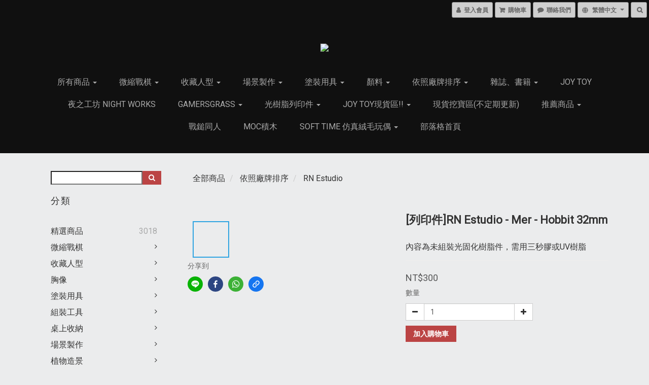

--- FILE ---
content_type: text/html; charset=utf-8
request_url: https://www.minilabtw.com/products/rn-estudio-mer-hobbit
body_size: 78366
content:
<!DOCTYPE html>
<html lang="zh-hant">
<head>

  
    <title ng-non-bindable>RN Estudio - Mer - Hobbit</title>

  <meta name="description" content="內容為未組裝光固化樹脂件，需用三秒膠或UV樹脂">




    <link rel="preload" href="https://cdn.shoplineapp.com/s/javascripts/currencies.js" as="script">

  <link rel="preload" href="https://cdn.shoplineapp.com/assets/fonts/fontawesome-webfont.woff2?v=4.7.0" as="font" type="font/woff2" crossorigin>



      <link rel="preload" as="image" href="https://shoplineimg.com/56cc1b16039055be89000385/61082d25e9717d00116025e2/800x.webp?source_format=jpg" media="(max-height: 950px)">

<!-- locale meta -->

<meta name="viewport" content="width=device-width, initial-scale=1.0, viewport-fit=cover">

<meta name="mobile-web-app-capable" content="yes">
<meta name="format-detection" content="telephone=no" />

<meta name="google" value="notranslate">




    <script type="application/ld+json">
    {"@context":"https://schema.org","@type":"WebSite","name":"MiniLabTW - 小人研究室","url":"https://www.minilabtw.com"}
    </script>


  <link rel="shortcut icon" type="image/png" href="https://img.shoplineapp.com/media/image_clips/56cda1de6170694079020a00/original.jpg?1456316894">

<!-- styles-->
<link rel="preconnect" href="https://fonts.gstatic.com">
<link href='https://fonts.googleapis.com/css?family=Open+Sans:300italic,400italic,600italic,700italic,800italic,400,300,600,700,800&display=swap' type='text/css' as="style" onload="this.rel='stylesheet'" />
<link href='https://fonts.googleapis.com/css?family=Source+Sans+Pro:200,300,400,600,700,900,200italic,300italic,400italic,600italic,700italic,900italic&display=swap' type='text/css' as="style" onload="this.rel='stylesheet'">
    <link rel="stylesheet" media="all" href="https://cdn.shoplineapp.com/assets/common-898e3d282d673c037e3500beff4d8e9de2ee50e01c27252b33520348e0b17da0.css" onload="" />

    <link rel="stylesheet" media="all" href="https://cdn.shoplineapp.com/assets/application-2cf2dbc52324adeef303693d883224cd4701b7a57a709b939703c1a9b0aa98b1.css" onload="" />

      <link rel="stylesheet" media="all" href="https://cdn.shoplineapp.com/assets/themes/hype-06e4bdb953ce1016bbc8be8d93948a9a886b8f69f585069458264ebe65b2f0fc.css" onload="" />






<style>
  :root {

    --cookie-consent-popup-z-index: 1000;
  }
</style>


  <link rel="stylesheet" media="all" href="https://cdn.shoplineapp.com/packs/css/intl_tel_input-0d9daf73.chunk.css" />




<!-- styles-->



<!-- GLOBAL CONTENT FOR HTML HEAD START-->
<link href='https://fonts.googleapis.com/css?family=Roboto:400,100,300&display=swap' type='text/css' rel="preload" as="style" onload="this.rel='stylesheet'" />

		  <link rel="stylesheet" media="all" href="https://cdn.shoplineapp.com/assets/themes/hype-06e4bdb953ce1016bbc8be8d93948a9a886b8f69f585069458264ebe65b2f0fc.css" onload="" />


<!-- GLOBAL CONTENT FOR HTML HEAD END -->


<!--- Site Ownership Data -->
<!--- Site Ownership Data End-->

<base href="/">

  <style>
    
  </style>
  
<meta name="csrf-param" content="authenticity_token" />
<meta name="csrf-token" content="0Mt2afcXYZWHypj0ZzRNhpyIESv9P1rVk8qQwh+BFGww+ZVg7tA7vEdpUkMnqFWalIZgxi2VAY7aWcX7+kpH2A==" />


<!-- Start of Criteo one tag -->
<!-- End of Criteo one tag -->

<meta name="csrf-param" content="authenticity_token" />
<meta name="csrf-token" content="ExIqx6bX0FwVR0t62EMzavULZOzRaDRCeT5IKv/bVmvzIMnOvxCKddXkgc2Y3yt2/QUVAQHCbxkwrR0TGhAF3w==" />
  

    <meta property="og:title" content="RN Estudio - Mer - Hobbit">

  <meta property="og:type" content="product"/>

    <meta property="og:url" content="https://www.minilabtw.com/products/rn-estudio-mer-hobbit">
    <link rel="canonical" href="https://www.minilabtw.com/products/rn-estudio-mer-hobbit">

  <meta property="og:description" content="內容為未組裝光固化樹脂件，需用三秒膠或UV樹脂">

    <meta property="og:image" content="https://img.shoplineapp.com/media/image_clips/61082d25e9717d00116025e2/original.jpg?1627925797">
    <meta name="thumbnail" content="https://img.shoplineapp.com/media/image_clips/61082d25e9717d00116025e2/original.jpg?1627925797">

    <meta property="fb:app_id" content="714147206484150">



<script type="text/javascript">
  window.mainConfig = JSON.parse('{\"sessionId\":\"\",\"merchantId\":\"56cc1b16039055be89000385\",\"appCoreHost\":\"shoplineapp.com\",\"assetHost\":\"https://cdn.shoplineapp.com/packs/\",\"apiBaseUrl\":\"http://shoplineapp.com\",\"eventTrackApi\":\"https://events.shoplytics.com/api\",\"frontCommonsApi\":\"https://front-commons.shoplineapp.com/api\",\"appendToUrl\":\"\",\"env\":\"production\",\"merchantData\":{\"_id\":\"56cc1b16039055be89000385\",\"addon_limit_enabled\":false,\"base_country_code\":\"TW\",\"base_currency\":{\"id\":\"twd\",\"iso_code\":\"TWD\",\"alternate_symbol\":\"NT$\",\"name\":\"New Taiwan Dollar\",\"symbol_first\":true,\"subunit_to_unit\":1},\"base_currency_code\":\"TWD\",\"beta_feature_keys\":[\"promotions_apply\",\"hide_coupon\",\"promotions_setup\",\"checkout_v2\"],\"brand_home_url\":\"https://www.minilabtw.com\",\"checkout_setting\":{\"enable_membership_autocheck\":true,\"enable_subscription_autocheck\":false},\"current_plan_key\":\"basket\",\"current_theme_key\":\"hype\",\"delivery_option_count\":7,\"enabled_stock_reminder\":false,\"handle\":\"minilabtw\",\"identifier\":\"\",\"instagram_access_token\":\"\",\"instagram_id\":null,\"invoice_activation\":\"inactive\",\"is_image_service_enabled\":true,\"mobile_logo_media_url\":\"https://img.shoplineapp.com/media/image_clips/56d413d76170690308980000/original.jpg?1456739286\",\"name\":\"MiniLabTW - 小人研究室\",\"order_setting\":{\"invoice_activation\":\"inactive\",\"short_message_activation\":\"inactive\",\"default_out_of_stock_reminder\":false,\"auto_cancel_expired_orders\":false,\"auto_revert_credit\":false,\"enabled_order_auth_expiry\":false,\"enable_order_split_einvoice_reissue\":false,\"no_duplicate_uniform_invoice\":false,\"hourly_auto_invoice\":false,\"enabled_location_id\":false,\"enabled_sf_hidden_product_name\":false,\"slp_auto_refund\":false,\"customer_return_order\":{\"enabled\":false,\"available_return_days\":\"7\"},\"customer_cancel_order\":{\"enabled\":false,\"auto_revert_credit\":false},\"custom_fields\":[{\"type\":\"textarea\",\"label\":\"貼心提醒：下單時，現貨(3d列印件非現貨)和預購商品分開結帳，能更快拿到現貨商品哦！\\n\\n＊3d列印件收到訂單後才會安排製作，並非現貨哦！有疑問可以先私訊詢問！\\n＊預購商品無法保證準確到貨日，下訂前可以先私訊詢問！\\n＊現貨商品會在3個工作天內為您安排出貨！（若有漏單請在私訊提醒，謝謝您）\",\"display_type\":\"text_field\",\"name_translations\":{\"zh-hant\":\"貼心提醒：下單時，現貨(3D列印件非現貨)和預購商品分開結帳，能更快拿到現貨商品哦！\\n\\n＊3D列印件收到訂單後才會安排製作，並非現貨哦！有疑問可以先私訊詢問！\\n＊預購商品無法保證準確到貨日，下訂前可以先私訊詢問！\\n＊現貨商品會在3個工作天內為您安排出貨！（若有漏單請在私訊提醒，謝謝您）\"},\"hint_translations\":{\"en\":\"\",\"zh-hant\":\"\",\"zh-hk\":\"\",\"zh-cn\":\"\",\"zh-tw\":\"\",\"vi\":\"\",\"ms\":\"\",\"ja\":\"\",\"th\":\"\",\"id\":\"\",\"de\":\"\",\"fr\":\"\"}}],\"invoice\":{\"tax_id\":\"\"},\"facebook_messenging\":{\"status\":\"active\"},\"status_update_sms\":{\"status\":\"deactivated\"},\"private_info_handle\":{\"enabled\":false,\"custom_fields_enabled\":false}},\"payment_method_count\":10,\"product_setting\":{\"enabled_product_review\":true,\"preorder_add_to_cart_button_display\":\"depend_on_stock\"},\"promotion_setting\":{\"one_coupon_limit_enabled\":true,\"multi_order_discount_strategy\":\"order_or_tier_promotion\",\"order_gift_threshold_mode\":\"after_price_discounts\",\"order_free_shipping_threshold_mode\":\"after_all_discounts\",\"category_item_gift_threshold_mode\":\"before_discounts\",\"category_item_free_shipping_threshold_mode\":\"before_discounts\"},\"rollout_keys\":[\"2FA_google_authenticator\",\"3_layer_category\",\"3_layer_navigation\",\"3_layer_variation\",\"711_CB_13countries\",\"711_CB_pickup_TH\",\"711_c2b_report_v2\",\"711_cross_delivery\",\"AdminCancelRecurringSubscription_V1\",\"MC_manual_order\",\"MO_Apply_Coupon_Code\",\"StaffCanBeDeleted_V1\",\"SummaryStatement_V1\",\"UTM_export\",\"UTM_register\",\"abandoned_cart_notification\",\"add_system_fontstyle\",\"add_to_cart_revamp\",\"addon_products_limit_10\",\"addon_products_limit_unlimited\",\"addon_quantity\",\"address_format_batch2\",\"address_format_jp\",\"address_format_my\",\"address_format_us\",\"address_format_vn\",\"admin_app_extension\",\"admin_clientele_profile\",\"admin_custom_domain\",\"admin_image_service\",\"admin_logistic_bank_account\",\"admin_manual_order\",\"admin_realtime\",\"admin_vietnam_dong\",\"adminapp_order_form\",\"adminapp_wa_contacts_list\",\"ads_system_new_tab\",\"adyen_my_sc\",\"affiliate_by_product\",\"affiliate_dashboard\",\"affiliate_kol_report_appstore\",\"alipay_hk_sc\",\"android_pos_agent_clockin_n_out\",\"android_pos_purchase_order_partial_in_storage\",\"android_pos_save_send_receipt\",\"android_pos_v2_force_upgrade_version_1-50-0_date_2025-08-30\",\"app_categories_filtering\",\"app_multiplan\",\"app_subscription_prorated_billing\",\"apply_multi_order_discount\",\"apps_store\",\"apps_store_blog\",\"apps_store_fb_comment\",\"apps_store_wishlist\",\"appstore_free_trial\",\"archive_order_data\",\"archive_order_ui\",\"assign_products_to_category\",\"auth_flow_revamp\",\"auto_credit_percentage\",\"auto_credit_recurring\",\"auto_reply_comment\",\"auto_save_sf_plus_address\",\"availability_buy_online_pickup_instore\",\"availability_preview_buy_online_pickup_instore\",\"basket_comparising_link_CNY\",\"basket_comparising_link_HKD\",\"basket_comparising_link_TWD\",\"basket_invoice_field\",\"basket_pricing_page_cny\",\"basket_pricing_page_hkd\",\"basket_pricing_page_myr\",\"basket_pricing_page_sgd\",\"basket_pricing_page_thb\",\"basket_pricing_page_twd\",\"basket_pricing_page_usd\",\"basket_pricing_page_vnd\",\"basket_subscription_coupon\",\"basket_subscription_email\",\"bianco_setting\",\"bidding_select_product\",\"bing_ads\",\"birthday_format_v2\",\"block_gtm_for_lighthouse\",\"blog\",\"blog_app\",\"blog_revamp_admin\",\"blog_revamp_admin_category\",\"blog_revamp_doublewrite\",\"blog_revamp_related_products\",\"blog_revamp_shop_category\",\"blog_revamp_singleread\",\"breadcrumb\",\"broadcast_advanced_filters\",\"broadcast_analytics\",\"broadcast_clone\",\"broadcast_email_html\",\"broadcast_facebook_template\",\"broadcast_line_template\",\"broadcast_unsubscribe_email\",\"bulk_action_customer\",\"bulk_action_product\",\"bulk_import_multi_lang\",\"bulk_payment_delivery_setting\",\"bulk_printing_labels_711C2C\",\"bulk_update_dynamic_fields\",\"bulk_update_job\",\"bulk_update_new_fields\",\"bulk_update_product_download_with_filter\",\"bulk_update_tag\",\"bundle_add_type\",\"bundle_group\",\"bundle_page\",\"bundle_pricing\",\"bundle_promotion_apply_enhancement\",\"bundle_stackable\",\"buy_button\",\"buy_now_button\",\"buyandget_promotion\",\"callback_service\",\"cancel_order_by_customer\",\"cancel_order_by_customer_v2\",\"cart_addon\",\"cart_addon_condition\",\"cart_addon_limit\",\"cart_use_product_service\",\"cart_uuid\",\"category_banner_multiple\",\"category_limit_unlimited\",\"category_sorting\",\"channel_fb\",\"channel_integration\",\"channel_line\",\"charge_shipping_fee_by_product_qty\",\"chat_widget\",\"chat_widget_facebook\",\"chat_widget_livechat\",\"checkout_membercheckbox_toggle\",\"checkout_setting\",\"cn_pricing_page_2019\",\"combine_orders_app\",\"component_h1_tag\",\"connect_new_facebookpage\",\"consolidated_billing\",\"cookie_consent\",\"country_code\",\"coupon_center_back_to_cart\",\"coupon_notification\",\"coupon_v2\",\"create_staff_revamp\",\"credit_amount_condition_hidden\",\"credit_installment_payment_fee_hidden\",\"credit_point_triggerpoint\",\"crm_email_custom\",\"crm_notify_preview\",\"crm_sms_custom\",\"crm_sms_notify\",\"cross_shop_tracker\",\"custom_css\",\"custom_home_delivery_tw\",\"custom_notify\",\"custom_order_export\",\"customer_advanced_filter\",\"customer_coupon\",\"customer_custom_field_limit_5\",\"customer_data_secure\",\"customer_edit\",\"customer_export_v2\",\"customer_group\",\"customer_group_analysis\",\"customer_group_filter_p2\",\"customer_group_filter_p3\",\"customer_group_regenerate\",\"customer_group_sendcoupon\",\"customer_import_50000_failure_report\",\"customer_import_v2\",\"customer_import_v3\",\"customer_list\",\"customer_new_report\",\"customer_referral\",\"customer_referral_notify\",\"customer_search_match\",\"customer_tag\",\"dashboard_v2\",\"dashboard_v2_revamp\",\"date_picker_v2\",\"deep_link_support_linepay\",\"deep_link_support_payme\",\"deep_search\",\"default_theme_ultrachic\",\"delivery_time\",\"delivery_time_with_quantity\",\"design_submenu\",\"dev_center_app_store\",\"disable_footer_brand\",\"disable_old_upgrade_reminder\",\"domain_applicable\",\"doris_bien_setting\",\"dusk_setting\",\"ec_order_unlimit\",\"ecpay_expirydate\",\"ecpay_payment_gateway\",\"edit_order_promotion_applied_creditpoint\",\"einvoice_bulk_update\",\"einvoice_edit\",\"einvoice_newlogic\",\"email_credit_expire_notify\",\"email_custom\",\"email_member_forget_password_notify\",\"email_member_register_notify\",\"email_order_notify\",\"email_verification\",\"enable_body_script\",\"enable_calculate_api_promotion_apply\",\"enable_calculate_api_promotion_filter\",\"enable_cart_api\",\"enable_cart_service\",\"enable_corejs_splitting\",\"enable_lazysizes_image_tag\",\"enable_new_css_bundle\",\"enable_order_status_callback_revamp_for_promotion\",\"enable_order_status_callback_revamp_for_storefront\",\"enable_promotion_usage_record\",\"enable_shopjs_splitting\",\"enhanced_catalog_feed\",\"exclude_product\",\"exclude_product_v2\",\"execute_shipment_permission\",\"export_inventory_report_v2\",\"express_cart\",\"facebook_ads\",\"facebook_dia\",\"facebook_line_promotion_notify\",\"facebook_login\",\"facebook_messenger_subscription\",\"facebook_notify\",\"facebook_pixel_manager\",\"fb_comment_app\",\"fb_entrance_optimization\",\"fb_feed_unlimit\",\"fb_group\",\"fb_multi_category_feed\",\"fb_pixel_matching\",\"fb_pixel_v2\",\"fb_post_management\",\"fb_product_set\",\"fb_ssapi\",\"fb_sub_button\",\"fbe_oe\",\"fbe_shop\",\"fbe_v2\",\"fbe_v2_edit\",\"feature_alttag_phase1\",\"feature_alttag_phase2\",\"flash_price_campaign\",\"fm_order_receipt\",\"fmt_c2c_newlabel\",\"fmt_revision\",\"footer_builder\",\"footer_builder_new\",\"form_builder\",\"form_builder_access\",\"form_builder_user_management\",\"form_builder_v2_elements\",\"form_builder_v2_receiver\",\"form_builder_v2_report\",\"get_coupon\",\"get_promotions_by_cart\",\"gift_shipping_promotion_discount_condition\",\"gifts_limit_10\",\"gifts_limit_unlimited\",\"gmv_revamp\",\"godaddy\",\"google_ads_api\",\"google_ads_manager\",\"google_analytics_4\",\"google_analytics_manager\",\"google_dynamic_remarketing_tag\",\"google_enhanced_conversions\",\"google_preorder_feed\",\"google_product_category_3rdlayer\",\"google_recaptcha\",\"google_remarketing_manager\",\"google_signup_login\",\"google_tag_manager\",\"gp_tw_sc\",\"group_url_bind_post_live\",\"h2_tag_phase1\",\"hct_logistics_bills_report\",\"hidden_product_p2\",\"hide_credit_point_record_balance\",\"hk_pricing_page_2019\",\"hkd_pricing_page_disabled_2020\",\"ig_browser_notify\",\"ig_live\",\"ig_login_entrance\",\"ig_new_api\",\"image_gallery\",\"image_gallery_p2\",\"image_host_by_region\",\"image_limit_100000\",\"image_limit_30000\",\"image_widget_mobile\",\"increase_variation_limit\",\"instagram_create_post\",\"instagram_post_sales\",\"instant_order_form\",\"integrated_label_711\",\"integrated_sfexpress\",\"integration_one\",\"inventory_change_reason\",\"inventory_search_v2\",\"job_api_products_export\",\"job_api_user_export\",\"job_product_import\",\"jquery_v3\",\"kingsman_v2_setting\",\"layout_engine_service_kingsman_blogs\",\"layout_engine_service_kingsman_member_center\",\"layout_engine_service_kingsman_promotions\",\"line_ads_tag\",\"line_broadcast\",\"line_login\",\"line_login_mobile\",\"line_point_cpa_tag\",\"line_shopping_new_fields\",\"live_after_keyword\",\"live_announce_bids\",\"live_announce_buyer\",\"live_bidding\",\"live_bulk_checkoutlink\",\"live_bulk_edit\",\"live_checkout_notification\",\"live_checkout_notification_all\",\"live_checkout_notification_message\",\"live_comment_discount\",\"live_comment_robot\",\"live_create_product_v2\",\"live_crosspost\",\"live_dashboard_product\",\"live_event_discount\",\"live_exclusive_price\",\"live_fb_group\",\"live_fhd_video\",\"live_general_settings\",\"live_group_event\",\"live_host_panel\",\"live_ig_messenger_broadcast\",\"live_ig_product_recommend\",\"live_im_switch\",\"live_keyword_switch\",\"live_line_broadcast\",\"live_line_multidisplay\",\"live_luckydraw_enhancement\",\"live_messenger_broadcast\",\"live_order_block\",\"live_print_advanced\",\"live_product_recommend\",\"live_shopline_keyword\",\"live_stream_settings\",\"locale_revamp\",\"logistic_bill_v2_711_b2c\",\"logistic_bill_v2_711_c2c\",\"logo_favicon\",\"luckydraw_products\",\"luckydraw_qualification\",\"manual_activation\",\"manual_order\",\"manual_order_7-11\",\"manual_order_ec_to_sc\",\"manually_bind_post\",\"marketing_affiliate\",\"marketing_affiliate_p2\",\"mc-history-instant\",\"mc_711crossborder\",\"mc_ad_tag\",\"mc_assign_message\",\"mc_auto_bind_member\",\"mc_autoreply_question\",\"mc_broadcast\",\"mc_bulk_read\",\"mc_chatbot_template\",\"mc_delete_message\",\"mc_edit_cart\",\"mc_history_instant\",\"mc_history_post\",\"mc_im\",\"mc_inbox_autoreply\",\"mc_instant_notifications\",\"mc_invoicetitle_optional\",\"mc_keyword_autotagging\",\"mc_line_broadcast\",\"mc_line_cart\",\"mc_logistics_hct\",\"mc_logistics_tcat\",\"mc_manage_blacklist\",\"mc_mark_todo\",\"mc_new_menu\",\"mc_phone_tag\",\"mc_reminder_unpaid\",\"mc_reply_pic\",\"mc_setting_message\",\"mc_setting_orderform\",\"mc_shop_message_refactor\",\"mc_sort_waitingtime\",\"mc_sort_waitingtime_new\",\"mc_tw_invoice\",\"media_gcp_upload\",\"member_center_profile_revamp\",\"member_import_notify\",\"member_info_reward\",\"member_info_reward_subscription\",\"member_password_setup_notify\",\"membership_tier_double_write\",\"memebr_center_point_credit_revamp\",\"menu_limit_100\",\"menu_limit_unlimited\",\"merchant_automatic_payment_setting\",\"message_center_v3\",\"message_revamp\",\"mo_remove_discount\",\"mobile_and_email_signup\",\"mobile_signup_p2\",\"modularize_address_format\",\"molpay_credit_card\",\"multi_lang\",\"multicurrency\",\"my_pricing_page_2019\",\"myapp_reauth_alert\",\"myr_pricing_page_disabled_2020\",\"new_app_subscription\",\"new_layout_for_mobile_and_pc\",\"new_onboarding_flow\",\"new_return_management\",\"new_settings_apply_all_promotion\",\"new_signup_flow\",\"new_sinopac_3d\",\"notification_custom_sending_time\",\"npb_theme_philia\",\"npb_widget_font_size_color\",\"ob_revamp\",\"ob_sgstripe\",\"ob_twecpay\",\"oceanpay\",\"old_fbe_removal\",\"onboarding_basketplan\",\"onboarding_handle\",\"one_new_filter\",\"one_page_store\",\"one_page_store_checkout\",\"one_page_store_clone\",\"one_page_store_product_set\",\"online_credit_redemption_toggle\",\"online_store_design\",\"online_store_design_setup_guide_basketplan\",\"order_add_to_cart\",\"order_archive_calculation_revamp_crm_amount\",\"order_archive_calculation_revamp_crm_member\",\"order_archive_product_testing\",\"order_archive_testing\",\"order_archive_testing_crm\",\"order_archive_testing_order_details\",\"order_archive_testing_return_order\",\"order_confirmation_slip_upload\",\"order_custom_field_limit_5\",\"order_custom_notify\",\"order_decoupling_product_revamp\",\"order_discount_stackable\",\"order_export_366day\",\"order_export_v2\",\"order_filter_shipped_date\",\"order_message_broadcast\",\"order_new_source\",\"order_promotion_split\",\"order_search_custom_field\",\"order_search_sku\",\"order_select_across_pages\",\"order_sms_notify\",\"order_split\",\"order_status_non_automation\",\"order_status_tag_color\",\"order_tag\",\"orderemail_new_logic\",\"other_custom_notify\",\"out_of_stock_order\",\"page_builder_revamp\",\"page_builder_revamp_theme_setting\",\"page_builder_section_cache_enabled\",\"page_builder_widget_accordion\",\"page_builder_widget_blog\",\"page_builder_widget_category\",\"page_builder_widget_collage\",\"page_builder_widget_countdown\",\"page_builder_widget_custom_liquid\",\"page_builder_widget_instagram\",\"page_builder_widget_product_text\",\"page_builder_widget_subscription\",\"page_builder_widget_video\",\"page_limit_unlimited\",\"page_view_cache\",\"pakpobox\",\"partial_free_shipping\",\"payme\",\"payment_condition\",\"payment_fee_config\",\"payment_image\",\"payment_slip_notify\",\"paypal_upgrade\",\"pdp_image_lightbox\",\"pdp_image_lightbox_icon\",\"pending_subscription\",\"philia_setting\",\"pickup_remember_store\",\"plp_label_wording\",\"plp_product_seourl\",\"plp_variation_selector\",\"pos_only_product_settings\",\"pos_retail_store_price\",\"pos_setup_guide_basketplan\",\"post_cancel_connect\",\"post_commerce_stack_comment\",\"post_fanpage_luckydraw\",\"post_fb_group\",\"post_general_setting\",\"post_lock_pd\",\"post_sales_dashboard\",\"postsale_auto_reply\",\"postsale_create_post\",\"postsale_ig_auto_reply\",\"postsales_connect_multiple_posts\",\"preorder_limit\",\"preset_publish\",\"product_available_time\",\"product_cost_permission\",\"product_feed_info\",\"product_feed_manager_availability\",\"product_feed_revamp\",\"product_index_v2\",\"product_info\",\"product_limit_1000\",\"product_limit_unlimited\",\"product_log_v2\",\"product_page_limit_10\",\"product_quantity_update\",\"product_recommendation_abtesting\",\"product_revamp_doublewrite\",\"product_revamp_singleread\",\"product_review_import\",\"product_review_import_installable\",\"product_review_plp\",\"product_search\",\"product_set_revamp\",\"product_set_v2_enhancement\",\"product_summary\",\"promotion_blacklist\",\"promotion_filter_by_date\",\"promotion_first_purchase\",\"promotion_first_purchase_channel\",\"promotion_hour\",\"promotion_limit_100\",\"promotion_limit_unlimited\",\"promotion_minitem\",\"promotion_page\",\"promotion_page_reminder\",\"promotion_page_seo_button\",\"promotion_record_archive_test\",\"promotion_reminder\",\"promotion_returned\",\"purchase_limit_campaign\",\"quick_answer\",\"recaptcha_reset_pw\",\"redirect_301_settings\",\"rejected_bill_reminder\",\"remove_fblike_sc\",\"repay_cookie\",\"replace_janus_interface\",\"replace_lms_old_oa_interface\",\"reports\",\"return_order_revamp\",\"revert_credit_p2\",\"revert_credit_status\",\"sales_dashboard\",\"sangria_setting\",\"sc_advanced_keyword\",\"sc_alipay_standard\",\"sc_atm\",\"sc_auto_bind_member\",\"sc_autodetect_address\",\"sc_autodetect_paymentslip\",\"sc_autoreply_icebreaker\",\"sc_clearcart\",\"sc_clearcart_all\",\"sc_comment_label\",\"sc_comment_list\",\"sc_conversations_statistics_sunset\",\"sc_download_adminapp\",\"sc_group_pm_commentid\",\"sc_group_webhook\",\"sc_intercom\",\"sc_list_search\",\"sc_mo_711emap\",\"sc_outstock_msg\",\"sc_overall_statistics_api_v3\",\"sc_pickup\",\"sc_product_set\",\"sc_product_variation\",\"sc_slp_subscription_promotion\",\"sc_standard\",\"sc_store_pickup\",\"sc_wa_message_report\",\"scheduled_home_page\",\"search_function_image_gallery\",\"security_center\",\"select_all_customer\",\"select_all_inventory\",\"send_coupon_notification\",\"session_expiration_period\",\"setup_guide_basketplan\",\"sfexpress_centre\",\"sfexpress_eflocker\",\"sfexpress_service\",\"sfexpress_store\",\"sg_onboarding_currency\",\"share_cart_link\",\"shop_builder_plp\",\"shop_category_filter\",\"shop_category_filter_bulk_action\",\"shop_product_search_rate_limit\",\"shop_related_recaptcha\",\"shop_template_advanced_setting\",\"shopback_cashback\",\"shopline_captcha\",\"shopline_email_captcha\",\"shopline_product_reviews\",\"shoplytics_api_ordersales_v4\",\"shoplytics_api_psa_wide_table\",\"shoplytics_benchmark\",\"shoplytics_broadcast_api_v3\",\"shoplytics_channel_store_permission\",\"shoplytics_credit_analysis\",\"shoplytics_customer_refactor_api_v3\",\"shoplytics_date_picker_v2\",\"shoplytics_event_realtime_refactor_api_v3\",\"shoplytics_events_api_v3\",\"shoplytics_export_flex\",\"shoplytics_homepage_v2\",\"shoplytics_invoices_api_v3\",\"shoplytics_lite\",\"shoplytics_membership_tier_growth\",\"shoplytics_orders_api_v3\",\"shoplytics_ordersales_v3\",\"shoplytics_payments_api_v3\",\"shoplytics_product_revamp_api_v3\",\"shoplytics_promotions_api_v3\",\"shoplytics_psa_multi_stores_export\",\"shoplytics_psa_sub_categories\",\"shoplytics_rfim_enhancement_v3\",\"shoplytics_session_metrics\",\"shoplytics_staff_api_v3\",\"shoplytics_to_hd\",\"shopping_session_enabled\",\"signin_register_revamp\",\"skya_setting\",\"sl_logistics_bulk_action\",\"sl_logistics_fmt_freeze\",\"sl_logistics_modularize\",\"sl_payment_alipay\",\"sl_payment_cc\",\"sl_payment_standard_v2\",\"sl_payment_type_check\",\"sl_payments_apple_pay\",\"sl_payments_cc_promo\",\"sl_payments_my_cc\",\"sl_payments_my_fpx\",\"sl_payments_sg_cc\",\"sl_payments_tw_cc\",\"sl_pos_admin_cancel_order\",\"sl_pos_admin_delete_order\",\"sl_pos_admin_inventory_transfer\",\"sl_pos_admin_order_archive_testing\",\"sl_pos_admin_purchase_order\",\"sl_pos_admin_register_shift\",\"sl_pos_admin_staff\",\"sl_pos_agent_by_channel\",\"sl_pos_agent_clockin_n_out\",\"sl_pos_agent_performance\",\"sl_pos_android_A4_printer\",\"sl_pos_android_check_cart_items_with_local_db\",\"sl_pos_android_order_reduction\",\"sl_pos_android_receipt_enhancement\",\"sl_pos_app_order_archive_testing\",\"sl_pos_app_transaction_filter_enhance\",\"sl_pos_apps_store\",\"sl_pos_bugfender_log_reduction\",\"sl_pos_bulk_import_update_enhancement\",\"sl_pos_check_duplicate_create_order\",\"sl_pos_claim_coupon\",\"sl_pos_convert_order_to_cart_by_snapshot\",\"sl_pos_customerID_duplicate_check\",\"sl_pos_customer_info_enhancement\",\"sl_pos_customized_price\",\"sl_pos_disable_touchid_unlock\",\"sl_pos_discount\",\"sl_pos_einvoice_refactor\",\"sl_pos_feature_permission\",\"sl_pos_force_upgrade_1-109-0\",\"sl_pos_force_upgrade_1-110-1\",\"sl_pos_free_gifts_promotion\",\"sl_pos_from_Swift_to_OC\",\"sl_pos_iOS_A4_printer\",\"sl_pos_iOS_app_transaction_filter_enhance\",\"sl_pos_iOS_cashier_revamp_cart\",\"sl_pos_iOS_cashier_revamp_product_list\",\"sl_pos_iPadOS_version_upgrade_remind_16_0_0\",\"sl_pos_initiate_couchbase\",\"sl_pos_inventory_count\",\"sl_pos_inventory_count_difference_reason\",\"sl_pos_inventory_count_for_selected_products\",\"sl_pos_inventory_feature_module\",\"sl_pos_inventory_transfer_insert_enhancement\",\"sl_pos_inventory_transfer_request\",\"sl_pos_invoice_product_name_filter\",\"sl_pos_invoice_swiftUI_revamp\",\"sl_pos_invoice_toast_show\",\"sl_pos_ios_receipt_info_enhancement\",\"sl_pos_ios_small_label_enhancement\",\"sl_pos_ios_version_upgrade_remind\",\"sl_pos_itc\",\"sl_pos_logo_terms_and_condition\",\"sl_pos_new_report_customer_analysis\",\"sl_pos_new_report_daily_payment_methods\",\"sl_pos_new_report_overview\",\"sl_pos_new_report_product_preorder\",\"sl_pos_new_report_transaction_detail\",\"sl_pos_no_minimum_age\",\"sl_pos_order_refactor_admin\",\"sl_pos_order_upload_using_pos_service\",\"sl_pos_partial_return\",\"sl_pos_password_setting_refactor\",\"sl_pos_payment\",\"sl_pos_payment_method_picture\",\"sl_pos_payment_method_prioritized_and_hidden\",\"sl_pos_payoff_preorder\",\"sl_pos_product_add_to_cart_refactor\",\"sl_pos_product_variation_ui\",\"sl_pos_promotion\",\"sl_pos_purchase_order_onlinestore\",\"sl_pos_purchase_order_partial_in_storage\",\"sl_pos_receipt_information\",\"sl_pos_receipt_preorder_return_enhancement\",\"sl_pos_receipt_swiftUI_revamp\",\"sl_pos_register_shift\",\"sl_pos_report_shoplytics_psi\",\"sl_pos_revert_credit\",\"sl_pos_save_send_receipt\",\"sl_pos_show_coupon\",\"sl_pos_stock_refactor\",\"sl_pos_supplier_refactor\",\"sl_pos_toast_revamp\",\"sl_pos_transaction_conflict\",\"sl_pos_transaction_view_admin\",\"sl_pos_transfer_onlinestore\",\"sl_pos_user_permission\",\"sl_pos_variation_setting_refactor\",\"sl_purchase_order_search_create_enhancement\",\"slp_bank_promotion\",\"slp_product_subscription\",\"slp_remember_credit_card\",\"slp_swap\",\"smart_omo_appstore\",\"smart_product_recommendation\",\"smart_product_recommendation_regular\",\"smart_recommended_related_products\",\"sms_custom\",\"sms_with_shop_name\",\"social_channel_revamp\",\"social_channel_user\",\"social_name_in_order\",\"sso_lang_th\",\"sso_lang_vi\",\"staff_elasticsearch\",\"staff_limit_5\",\"staff_service_migration\",\"static_resource_host_by_region\",\"stop_slp_approvedemail\",\"store_pick_up\",\"storefront_app_extension\",\"storefront_return\",\"stripe_3d_secure\",\"stripe_3ds_cny\",\"stripe_3ds_hkd\",\"stripe_3ds_myr\",\"stripe_3ds_sgd\",\"stripe_3ds_thb\",\"stripe_3ds_usd\",\"stripe_3ds_vnd\",\"stripe_google_pay\",\"stripe_payment_intents\",\"stripe_radar\",\"stripe_subscription_my_account\",\"structured_data\",\"sub_sgstripe\",\"subscription_config_edit\",\"subscription_config_edit_delivery_payment\",\"subscription_currency\",\"tappay_3D_secure\",\"tappay_sdk_v2_3_2\",\"tappay_sdk_v3\",\"tax_inclusive_setting\",\"taxes_settings\",\"tcat_711pickup_sl_logisitics\",\"tcat_logistics_bills_report\",\"tcat_newlabel\",\"th_pricing_page_2020\",\"thb_pricing_page_disabled_2020\",\"theme_bianco\",\"theme_doris_bien\",\"theme_kingsman_v2\",\"theme_level_3\",\"theme_sangria\",\"theme_ultrachic\",\"tnc-checkbox\",\"toggle_mobile_category\",\"tw_app_shopback_cashback\",\"tw_fm_sms\",\"tw_pricing_page_2019\",\"tw_stripe_subscription\",\"twd_pricing_page_disabled_2020\",\"uc_integration\",\"uc_v2_endpoints\",\"ultra_setting\",\"unified_admin\",\"use_ngram_for_order_search\",\"user_center_social_channel\",\"variant_image_selector\",\"variant_saleprice_cost_weight\",\"variation_label_swatches\",\"varm_setting\",\"vn_pricing_page_2020\",\"vnd_pricing_page_disabled_2020\",\"whatsapp_extension\",\"whatsapp_order_form\",\"whatsapp_orderstatus_toggle\",\"yahoo_dot\",\"zotabox_installable\"],\"shop_default_home_url\":\"https://minilabtw.shoplineapp.com\",\"shop_status\":\"open\",\"show_sold_out\":false,\"sl_payment_merchant_id\":\"1507574417138515968\",\"supported_languages\":[\"en\",\"zh-hant\"],\"tags\":[\"other\"],\"time_zone\":\"Asia/Taipei\",\"updated_at\":\"2026-01-14T04:57:05.089Z\",\"user_setting\":{\"_id\":\"56cc1bf86170690d8d190000\",\"created_at\":\"2016-02-23T08:44:40.852Z\",\"data\":{\"general_fields\":[{\"type\":\"gender\",\"options\":{\"order\":{\"include\":\"false\",\"required\":\"false\"},\"signup\":{\"include\":\"false\",\"required\":\"false\"},\"profile\":{\"include\":\"false\",\"required\":\"false\"}}},{\"type\":\"birthday\",\"options\":{\"order\":{\"include\":\"false\",\"required\":\"false\"},\"signup\":{\"include\":\"false\",\"required\":\"false\"},\"profile\":{\"include\":\"false\",\"required\":\"false\"}}}],\"minimum_age_limit\":\"13\",\"custom_fields\":[],\"signup_method\":\"email\",\"sms_verification\":{\"status\":\"true\",\"supported_countries\":[\"*\"]},\"facebook_login\":{\"status\":\"active\",\"app_id\":\"714147206484150\"},\"google_login\":{\"status\":\"inactive\",\"client_id\":\"\",\"client_secret\":\"\"},\"enable_facebook_comment\":{\"status\":\"inactive\"},\"facebook_comment\":\"\",\"line_login\":\"\",\"recaptcha_signup\":{\"status\":\"false\",\"site_key\":\"\"},\"email_verification\":{\"status\":\"true\"},\"login_with_verification\":{\"status\":\"false\"},\"upgrade_reminder\":\"\",\"enable_user_credit\":true,\"birthday_format\":\"YYYY/MM/DD\",\"send_birthday_credit_period\":\"daily\",\"member_info_reward\":{\"enabled\":false,\"reward_on\":[],\"subscription_reward_on\":[],\"coupons\":{\"enabled\":false,\"promotion_ids\":[]}},\"enable_age_policy\":false,\"force_complete_info\":false},\"item_type\":\"\",\"key\":\"users\",\"name\":null,\"owner_id\":\"56cc1b16039055be89000385\",\"owner_type\":\"Merchant\",\"publish_status\":\"published\",\"status\":\"active\",\"updated_at\":\"2025-08-05T13:27:39.813Z\",\"value\":null}},\"localeData\":{\"loadedLanguage\":{\"name\":\"繁體中文\",\"code\":\"zh-hant\"},\"supportedLocales\":[{\"name\":\"English\",\"code\":\"en\"},{\"name\":\"繁體中文\",\"code\":\"zh-hant\"}]},\"currentUser\":null,\"themeSettings\":{},\"isMultiCurrencyEnabled\":false,\"features\":{\"plans\":{\"free\":{\"member_price\":false,\"cart_addon\":false,\"google_analytics_ecommerce\":false,\"membership\":false,\"shopline_logo\":true,\"user_credit\":{\"manaul\":false,\"auto\":false},\"variant_image_selector\":false},\"standard\":{\"member_price\":false,\"cart_addon\":false,\"google_analytics_ecommerce\":false,\"membership\":false,\"shopline_logo\":true,\"user_credit\":{\"manaul\":false,\"auto\":false},\"variant_image_selector\":false},\"starter\":{\"member_price\":false,\"cart_addon\":false,\"google_analytics_ecommerce\":false,\"membership\":false,\"shopline_logo\":true,\"user_credit\":{\"manaul\":false,\"auto\":false},\"variant_image_selector\":false},\"pro\":{\"member_price\":false,\"cart_addon\":false,\"google_analytics_ecommerce\":false,\"membership\":false,\"shopline_logo\":false,\"user_credit\":{\"manaul\":false,\"auto\":false},\"variant_image_selector\":false},\"business\":{\"member_price\":false,\"cart_addon\":false,\"google_analytics_ecommerce\":true,\"membership\":true,\"shopline_logo\":false,\"user_credit\":{\"manaul\":false,\"auto\":false},\"facebook_comments_plugin\":true,\"variant_image_selector\":false},\"basic\":{\"member_price\":false,\"cart_addon\":false,\"google_analytics_ecommerce\":false,\"membership\":false,\"shopline_logo\":false,\"user_credit\":{\"manaul\":false,\"auto\":false},\"variant_image_selector\":false},\"basic2018\":{\"member_price\":false,\"cart_addon\":false,\"google_analytics_ecommerce\":false,\"membership\":false,\"shopline_logo\":true,\"user_credit\":{\"manaul\":false,\"auto\":false},\"variant_image_selector\":false},\"sc\":{\"member_price\":false,\"cart_addon\":false,\"google_analytics_ecommerce\":true,\"membership\":false,\"shopline_logo\":true,\"user_credit\":{\"manaul\":false,\"auto\":false},\"facebook_comments_plugin\":true,\"facebook_chat_plugin\":true,\"variant_image_selector\":false},\"advanced\":{\"member_price\":false,\"cart_addon\":false,\"google_analytics_ecommerce\":true,\"membership\":false,\"shopline_logo\":false,\"user_credit\":{\"manaul\":false,\"auto\":false},\"facebook_comments_plugin\":true,\"facebook_chat_plugin\":true,\"variant_image_selector\":false},\"premium\":{\"member_price\":true,\"cart_addon\":true,\"google_analytics_ecommerce\":true,\"membership\":true,\"shopline_logo\":false,\"user_credit\":{\"manaul\":true,\"auto\":true},\"google_dynamic_remarketing\":true,\"facebook_comments_plugin\":true,\"facebook_chat_plugin\":true,\"wish_list\":true,\"facebook_messenger_subscription\":true,\"product_feed\":true,\"express_checkout\":true,\"variant_image_selector\":true},\"enterprise\":{\"member_price\":true,\"cart_addon\":true,\"google_analytics_ecommerce\":true,\"membership\":true,\"shopline_logo\":false,\"user_credit\":{\"manaul\":true,\"auto\":true},\"google_dynamic_remarketing\":true,\"facebook_comments_plugin\":true,\"facebook_chat_plugin\":true,\"wish_list\":true,\"facebook_messenger_subscription\":true,\"product_feed\":true,\"express_checkout\":true,\"variant_image_selector\":true},\"crossborder\":{\"member_price\":true,\"cart_addon\":true,\"google_analytics_ecommerce\":true,\"membership\":true,\"shopline_logo\":false,\"user_credit\":{\"manaul\":true,\"auto\":true},\"google_dynamic_remarketing\":true,\"facebook_comments_plugin\":true,\"facebook_chat_plugin\":true,\"wish_list\":true,\"facebook_messenger_subscription\":true,\"product_feed\":true,\"express_checkout\":true,\"variant_image_selector\":true},\"o2o\":{\"member_price\":true,\"cart_addon\":true,\"google_analytics_ecommerce\":true,\"membership\":true,\"shopline_logo\":false,\"user_credit\":{\"manaul\":true,\"auto\":true},\"google_dynamic_remarketing\":true,\"facebook_comments_plugin\":true,\"facebook_chat_plugin\":true,\"wish_list\":true,\"facebook_messenger_subscription\":true,\"product_feed\":true,\"express_checkout\":true,\"subscription_product\":true,\"variant_image_selector\":true}}},\"requestCountry\":\"US\",\"trackerEventData\":{\"Product ID\":\"61082d3ce6efee003e6a2bed\"},\"isRecaptchaEnabled\":false,\"isRecaptchaEnterprise\":true,\"recaptchaEnterpriseSiteKey\":\"6LeMcv0hAAAAADjAJkgZLpvEiuc6migO0KyLEadr\",\"recaptchaEnterpriseCheckboxSiteKey\":\"6LfQVEEoAAAAAAzllcvUxDYhfywH7-aY52nsJ2cK\",\"recaptchaSiteKey\":\"6LeMcv0hAAAAADjAJkgZLpvEiuc6migO0KyLEadr\",\"currencyData\":{\"supportedCurrencies\":[{\"name\":\"$ HKD\",\"symbol\":\"$\",\"iso_code\":\"hkd\"},{\"name\":\"P MOP\",\"symbol\":\"P\",\"iso_code\":\"mop\"},{\"name\":\"¥ CNY\",\"symbol\":\"¥\",\"iso_code\":\"cny\"},{\"name\":\"$ TWD\",\"symbol\":\"$\",\"iso_code\":\"twd\"},{\"name\":\"$ USD\",\"symbol\":\"$\",\"iso_code\":\"usd\"},{\"name\":\"$ SGD\",\"symbol\":\"$\",\"iso_code\":\"sgd\"},{\"name\":\"€ EUR\",\"symbol\":\"€\",\"iso_code\":\"eur\"},{\"name\":\"$ AUD\",\"symbol\":\"$\",\"iso_code\":\"aud\"},{\"name\":\"£ GBP\",\"symbol\":\"£\",\"iso_code\":\"gbp\"},{\"name\":\"₱ PHP\",\"symbol\":\"₱\",\"iso_code\":\"php\"},{\"name\":\"RM MYR\",\"symbol\":\"RM\",\"iso_code\":\"myr\"},{\"name\":\"฿ THB\",\"symbol\":\"฿\",\"iso_code\":\"thb\"},{\"name\":\"د.إ AED\",\"symbol\":\"د.إ\",\"iso_code\":\"aed\"},{\"name\":\"¥ JPY\",\"symbol\":\"¥\",\"iso_code\":\"jpy\"},{\"name\":\"$ BND\",\"symbol\":\"$\",\"iso_code\":\"bnd\"},{\"name\":\"₩ KRW\",\"symbol\":\"₩\",\"iso_code\":\"krw\"},{\"name\":\"Rp IDR\",\"symbol\":\"Rp\",\"iso_code\":\"idr\"},{\"name\":\"₫ VND\",\"symbol\":\"₫\",\"iso_code\":\"vnd\"},{\"name\":\"$ CAD\",\"symbol\":\"$\",\"iso_code\":\"cad\"}],\"requestCountryCurrencyCode\":\"TWD\"},\"previousUrl\":\"\",\"checkoutLandingPath\":\"/cart\",\"webpSupported\":true,\"pageType\":\"products-show\",\"paypalCnClientId\":\"AYVtr8kMzEyRCw725vQM_-hheFyo1FuWeaup4KPSvU1gg44L-NG5e2PNcwGnMo2MLCzGRg4eVHJhuqBP\",\"efoxPayVersion\":\"1.0.60\",\"universalPaymentSDKUrl\":\"https://cdn.myshopline.com\",\"shoplinePaymentCashierSDKUrl\":\"https://cdn.myshopline.com/pay/paymentElement/1.7.1/index.js\",\"shoplinePaymentV2Env\":\"prod\",\"shoplinePaymentGatewayEnv\":\"prod\",\"currentPath\":\"/products/rn-estudio-mer-hobbit\",\"isExceedCartLimitation\":null,\"familyMartEnv\":\"prod\",\"familyMartConfig\":{\"cvsname\":\"familymart.shoplineapp.com\"},\"familyMartFrozenConfig\":{\"cvsname\":\"familymartfreeze.shoplineapp.com\",\"cvslink\":\"https://familymartfreeze.shoplineapp.com/familymart_freeze_callback\",\"emap\":\"https://ecmfme.map.com.tw/ReceiveOrderInfo.aspx\"},\"pageIdentifier\":\"product_detail\",\"staticResourceHost\":\"https://static.shoplineapp.com/\",\"facebookAppId\":\"467428936681900\",\"facebookSdkVersion\":\"v2.7\",\"criteoAccountId\":null,\"criteoEmail\":null,\"shoplineCaptchaEnv\":\"prod\",\"shoplineCaptchaPublicKey\":\"MIGfMA0GCSqGSIb3DQEBAQUAA4GNADCBiQKBgQCUXpOVJR72RcVR8To9lTILfKJnfTp+f69D2azJDN5U9FqcZhdYfrBegVRKxuhkwdn1uu6Er9PWV4Tp8tRuHYnlU+U72NRpb0S3fmToXL3KMKw/4qu2B3EWtxeh/6GPh3leTvMteZpGRntMVmJCJdS8PY1CG0w6QzZZ5raGKXQc2QIDAQAB\",\"defaultBlockedSmsCountries\":\"PS,MG,KE,AO,KG,UG,AZ,ZW,TJ,NG,GT,DZ,BD,BY,AF,LK,MA,EH,MM,EG,LV,OM,LT,UA,RU,KZ,KH,LY,ML,MW,IR,EE\"}');
</script>

  <script
    src="https://browser.sentry-cdn.com/6.8.0/bundle.tracing.min.js"
    integrity="sha384-PEpz3oi70IBfja8491RPjqj38s8lBU9qHRh+tBurFb6XNetbdvlRXlshYnKzMB0U"
    crossorigin="anonymous"
    defer
  ></script>
  <script
    src="https://browser.sentry-cdn.com/6.8.0/captureconsole.min.js"
    integrity="sha384-FJ5n80A08NroQF9DJzikUUhiCaQT2rTIYeJyHytczDDbIiejfcCzBR5lQK4AnmVt"
    crossorigin="anonymous"
    defer
  ></script>

<script>
  function sriOnError (event) {
    if (window.Sentry) window.Sentry.captureException(event);

    var script = document.createElement('script');
    var srcDomain = new URL(this.src).origin;
    script.src = this.src.replace(srcDomain, '');
    if (this.defer) script.setAttribute("defer", "defer");
    document.getElementsByTagName('head')[0].insertBefore(script, null);
  }
</script>

<script>window.lazySizesConfig={},Object.assign(window.lazySizesConfig,{lazyClass:"sl-lazy",loadingClass:"sl-lazyloading",loadedClass:"sl-lazyloaded",preloadClass:"sl-lazypreload",errorClass:"sl-lazyerror",iframeLoadMode:"1",loadHidden:!1});</script>
<script>!function(e,t){var a=t(e,e.document,Date);e.lazySizes=a,"object"==typeof module&&module.exports&&(module.exports=a)}("undefined"!=typeof window?window:{},function(e,t,a){"use strict";var n,i;if(function(){var t,a={lazyClass:"lazyload",loadedClass:"lazyloaded",loadingClass:"lazyloading",preloadClass:"lazypreload",errorClass:"lazyerror",autosizesClass:"lazyautosizes",fastLoadedClass:"ls-is-cached",iframeLoadMode:0,srcAttr:"data-src",srcsetAttr:"data-srcset",sizesAttr:"data-sizes",minSize:40,customMedia:{},init:!0,expFactor:1.5,hFac:.8,loadMode:2,loadHidden:!0,ricTimeout:0,throttleDelay:125};for(t in i=e.lazySizesConfig||e.lazysizesConfig||{},a)t in i||(i[t]=a[t])}(),!t||!t.getElementsByClassName)return{init:function(){},cfg:i,noSupport:!0};var s,o,r,l,c,d,u,f,m,y,h,z,g,v,p,C,b,A,E,_,w,M,N,x,L,W,S,B,T,F,R,D,k,H,O,P,$,q,I,U,j,G,J,K,Q,V=t.documentElement,X=e.HTMLPictureElement,Y="addEventListener",Z="getAttribute",ee=e[Y].bind(e),te=e.setTimeout,ae=e.requestAnimationFrame||te,ne=e.requestIdleCallback,ie=/^picture$/i,se=["load","error","lazyincluded","_lazyloaded"],oe={},re=Array.prototype.forEach,le=function(e,t){return oe[t]||(oe[t]=new RegExp("(\\s|^)"+t+"(\\s|$)")),oe[t].test(e[Z]("class")||"")&&oe[t]},ce=function(e,t){le(e,t)||e.setAttribute("class",(e[Z]("class")||"").trim()+" "+t)},de=function(e,t){var a;(a=le(e,t))&&e.setAttribute("class",(e[Z]("class")||"").replace(a," "))},ue=function(e,t,a){var n=a?Y:"removeEventListener";a&&ue(e,t),se.forEach(function(a){e[n](a,t)})},fe=function(e,a,i,s,o){var r=t.createEvent("Event");return i||(i={}),i.instance=n,r.initEvent(a,!s,!o),r.detail=i,e.dispatchEvent(r),r},me=function(t,a){var n;!X&&(n=e.picturefill||i.pf)?(a&&a.src&&!t[Z]("srcset")&&t.setAttribute("srcset",a.src),n({reevaluate:!0,elements:[t]})):a&&a.src&&(t.src=a.src)},ye=function(e,t){return(getComputedStyle(e,null)||{})[t]},he=function(e,t,a){for(a=a||e.offsetWidth;a<i.minSize&&t&&!e._lazysizesWidth;)a=t.offsetWidth,t=t.parentNode;return a},ze=(l=[],c=r=[],d=function(){var e=c;for(c=r.length?l:r,s=!0,o=!1;e.length;)e.shift()();s=!1},u=function(e,a){s&&!a?e.apply(this,arguments):(c.push(e),o||(o=!0,(t.hidden?te:ae)(d)))},u._lsFlush=d,u),ge=function(e,t){return t?function(){ze(e)}:function(){var t=this,a=arguments;ze(function(){e.apply(t,a)})}},ve=function(e){var t,n=0,s=i.throttleDelay,o=i.ricTimeout,r=function(){t=!1,n=a.now(),e()},l=ne&&o>49?function(){ne(r,{timeout:o}),o!==i.ricTimeout&&(o=i.ricTimeout)}:ge(function(){te(r)},!0);return function(e){var i;(e=!0===e)&&(o=33),t||(t=!0,(i=s-(a.now()-n))<0&&(i=0),e||i<9?l():te(l,i))}},pe=function(e){var t,n,i=99,s=function(){t=null,e()},o=function(){var e=a.now()-n;e<i?te(o,i-e):(ne||s)(s)};return function(){n=a.now(),t||(t=te(o,i))}},Ce=(_=/^img$/i,w=/^iframe$/i,M="onscroll"in e&&!/(gle|ing)bot/.test(navigator.userAgent),N=0,x=0,L=0,W=-1,S=function(e){L--,(!e||L<0||!e.target)&&(L=0)},B=function(e){return null==E&&(E="hidden"==ye(t.body,"visibility")),E||!("hidden"==ye(e.parentNode,"visibility")&&"hidden"==ye(e,"visibility"))},T=function(e,a){var n,i=e,s=B(e);for(p-=a,A+=a,C-=a,b+=a;s&&(i=i.offsetParent)&&i!=t.body&&i!=V;)(s=(ye(i,"opacity")||1)>0)&&"visible"!=ye(i,"overflow")&&(n=i.getBoundingClientRect(),s=b>n.left&&C<n.right&&A>n.top-1&&p<n.bottom+1);return s},R=ve(F=function(){var e,a,s,o,r,l,c,d,u,y,z,_,w=n.elements;if(n.extraElements&&n.extraElements.length>0&&(w=Array.from(w).concat(n.extraElements)),(h=i.loadMode)&&L<8&&(e=w.length)){for(a=0,W++;a<e;a++)if(w[a]&&!w[a]._lazyRace)if(!M||n.prematureUnveil&&n.prematureUnveil(w[a]))q(w[a]);else if((d=w[a][Z]("data-expand"))&&(l=1*d)||(l=x),y||(y=!i.expand||i.expand<1?V.clientHeight>500&&V.clientWidth>500?500:370:i.expand,n._defEx=y,z=y*i.expFactor,_=i.hFac,E=null,x<z&&L<1&&W>2&&h>2&&!t.hidden?(x=z,W=0):x=h>1&&W>1&&L<6?y:N),u!==l&&(g=innerWidth+l*_,v=innerHeight+l,c=-1*l,u=l),s=w[a].getBoundingClientRect(),(A=s.bottom)>=c&&(p=s.top)<=v&&(b=s.right)>=c*_&&(C=s.left)<=g&&(A||b||C||p)&&(i.loadHidden||B(w[a]))&&(m&&L<3&&!d&&(h<3||W<4)||T(w[a],l))){if(q(w[a]),r=!0,L>9)break}else!r&&m&&!o&&L<4&&W<4&&h>2&&(f[0]||i.preloadAfterLoad)&&(f[0]||!d&&(A||b||C||p||"auto"!=w[a][Z](i.sizesAttr)))&&(o=f[0]||w[a]);o&&!r&&q(o)}}),k=ge(D=function(e){var t=e.target;t._lazyCache?delete t._lazyCache:(S(e),ce(t,i.loadedClass),de(t,i.loadingClass),ue(t,H),fe(t,"lazyloaded"))}),H=function(e){k({target:e.target})},O=function(e,t){var a=e.getAttribute("data-load-mode")||i.iframeLoadMode;0==a?e.contentWindow.location.replace(t):1==a&&(e.src=t)},P=function(e){var t,a=e[Z](i.srcsetAttr);(t=i.customMedia[e[Z]("data-media")||e[Z]("media")])&&e.setAttribute("media",t),a&&e.setAttribute("srcset",a)},$=ge(function(e,t,a,n,s){var o,r,l,c,d,u;(d=fe(e,"lazybeforeunveil",t)).defaultPrevented||(n&&(a?ce(e,i.autosizesClass):e.setAttribute("sizes",n)),r=e[Z](i.srcsetAttr),o=e[Z](i.srcAttr),s&&(c=(l=e.parentNode)&&ie.test(l.nodeName||"")),u=t.firesLoad||"src"in e&&(r||o||c),d={target:e},ce(e,i.loadingClass),u&&(clearTimeout(y),y=te(S,2500),ue(e,H,!0)),c&&re.call(l.getElementsByTagName("source"),P),r?e.setAttribute("srcset",r):o&&!c&&(w.test(e.nodeName)?O(e,o):e.src=o),s&&(r||c)&&me(e,{src:o})),e._lazyRace&&delete e._lazyRace,de(e,i.lazyClass),ze(function(){var t=e.complete&&e.naturalWidth>1;u&&!t||(t&&ce(e,i.fastLoadedClass),D(d),e._lazyCache=!0,te(function(){"_lazyCache"in e&&delete e._lazyCache},9)),"lazy"==e.loading&&L--},!0)}),q=function(e){if(!e._lazyRace){var t,a=_.test(e.nodeName),n=a&&(e[Z](i.sizesAttr)||e[Z]("sizes")),s="auto"==n;(!s&&m||!a||!e[Z]("src")&&!e.srcset||e.complete||le(e,i.errorClass)||!le(e,i.lazyClass))&&(t=fe(e,"lazyunveilread").detail,s&&be.updateElem(e,!0,e.offsetWidth),e._lazyRace=!0,L++,$(e,t,s,n,a))}},I=pe(function(){i.loadMode=3,R()}),j=function(){m||(a.now()-z<999?te(j,999):(m=!0,i.loadMode=3,R(),ee("scroll",U,!0)))},{_:function(){z=a.now(),n.elements=t.getElementsByClassName(i.lazyClass),f=t.getElementsByClassName(i.lazyClass+" "+i.preloadClass),ee("scroll",R,!0),ee("resize",R,!0),ee("pageshow",function(e){if(e.persisted){var a=t.querySelectorAll("."+i.loadingClass);a.length&&a.forEach&&ae(function(){a.forEach(function(e){e.complete&&q(e)})})}}),e.MutationObserver?new MutationObserver(R).observe(V,{childList:!0,subtree:!0,attributes:!0}):(V[Y]("DOMNodeInserted",R,!0),V[Y]("DOMAttrModified",R,!0),setInterval(R,999)),ee("hashchange",R,!0),["focus","mouseover","click","load","transitionend","animationend"].forEach(function(e){t[Y](e,R,!0)}),/d$|^c/.test(t.readyState)?j():(ee("load",j),t[Y]("DOMContentLoaded",R),te(j,2e4)),n.elements.length?(F(),ze._lsFlush()):R()},checkElems:R,unveil:q,_aLSL:U=function(){3==i.loadMode&&(i.loadMode=2),I()}}),be=(J=ge(function(e,t,a,n){var i,s,o;if(e._lazysizesWidth=n,n+="px",e.setAttribute("sizes",n),ie.test(t.nodeName||""))for(s=0,o=(i=t.getElementsByTagName("source")).length;s<o;s++)i[s].setAttribute("sizes",n);a.detail.dataAttr||me(e,a.detail)}),K=function(e,t,a){var n,i=e.parentNode;i&&(a=he(e,i,a),(n=fe(e,"lazybeforesizes",{width:a,dataAttr:!!t})).defaultPrevented||(a=n.detail.width)&&a!==e._lazysizesWidth&&J(e,i,n,a))},{_:function(){G=t.getElementsByClassName(i.autosizesClass),ee("resize",Q)},checkElems:Q=pe(function(){var e,t=G.length;if(t)for(e=0;e<t;e++)K(G[e])}),updateElem:K}),Ae=function(){!Ae.i&&t.getElementsByClassName&&(Ae.i=!0,be._(),Ce._())};return te(function(){i.init&&Ae()}),n={cfg:i,autoSizer:be,loader:Ce,init:Ae,uP:me,aC:ce,rC:de,hC:le,fire:fe,gW:he,rAF:ze}});</script>
  <script>!function(e){window.slShadowDomCreate=window.slShadowDomCreate?window.slShadowDomCreate:e}(function(){"use strict";var e="data-shadow-status",t="SL-SHADOW-CONTENT",o={init:"init",complete:"complete"},a=function(e,t,o){if(e){var a=function(e){if(e&&e.target&&e.srcElement)for(var t=e.target||e.srcElement,a=e.currentTarget;t!==a;){if(t.matches("a")){var n=t;e.delegateTarget=n,o.apply(n,[e])}t=t.parentNode}};e.addEventListener(t,a)}},n=function(e){window.location.href.includes("is_preview=2")&&a(e,"click",function(e){e.preventDefault()})},r=function(a){if(a instanceof HTMLElement){var r=!!a.shadowRoot,i=a.previousElementSibling,s=i&&i.tagName;if(!a.getAttribute(e))if(s==t)if(r)console.warn("SL shadow dom warning: The root is aready shadow root");else a.setAttribute(e,o.init),a.attachShadow({mode:"open"}).appendChild(i),n(i),a.slUpdateLazyExtraElements&&a.slUpdateLazyExtraElements(),a.setAttribute(e,o.complete);else console.warn("SL shadow dom warning: The shadow content does not match shadow tag name")}else console.warn("SL shadow dom warning: The root is not HTMLElement")};try{document.querySelectorAll("sl-shadow-root").forEach(function(e){r(e)})}catch(e){console.warn("createShadowDom warning:",e)}});</script>
  <script>!function(){if(window.lazySizes){var e="."+(window.lazySizesConfig?window.lazySizesConfig.lazyClass:"sl-lazy");void 0===window.lazySizes.extraElements&&(window.lazySizes.extraElements=[]),HTMLElement.prototype.slUpdateLazyExtraElements=function(){var n=[];this.shadowRoot&&(n=Array.from(this.shadowRoot.querySelectorAll(e))),n=n.concat(Array.from(this.querySelectorAll(e)));var t=window.lazySizes.extraElements;return 0===n.length||(t&&t.length>0?window.lazySizes.extraElements=t.concat(n):window.lazySizes.extraElements=n,window.lazySizes.loader.checkElems(),this.shadowRoot.addEventListener("lazyloaded",function(e){var n=window.lazySizes.extraElements;if(n&&n.length>0){var t=n.filter(function(n){return n!==e.target});t.length>0?window.lazySizes.extraElements=t:delete window.lazySizes.extraElements}})),n}}else console.warn("Lazysizes warning: window.lazySizes is undefined")}();</script>

  <script src="https://cdn.shoplineapp.com/s/javascripts/currencies.js" defer></script>



<script>
  function generateGlobalSDKObserver(variableName, options = {}) {
    const { isLoaded = (sdk) => !!sdk } = options;
    return {
      [variableName]: {
        funcs: [],
        notify: function() {
          while (this.funcs.length > 0) {
            const func = this.funcs.shift();
            func(window[variableName]);
          }
        },
        subscribe: function(func) {
          if (isLoaded(window[variableName])) {
            func(window[variableName]);
          } else {
            this.funcs.push(func);
          }
          const unsubscribe = function () {
            const index = this.funcs.indexOf(func);
            if (index > -1) {
              this.funcs.splice(index, 1);
            }
          };
          return unsubscribe.bind(this);
        },
      },
    };
  }

  window.globalSDKObserver = Object.assign(
    {},
    generateGlobalSDKObserver('grecaptcha', { isLoaded: function(sdk) { return sdk && sdk.render }}),
    generateGlobalSDKObserver('FB'),
  );
</script>


  <script src="https://cdn.shoplineapp.com/assets/common-41be8598bdd84fab495c8fa2cb77a588e48160b23cd1911b69a4bdfd5c050390.js" defer="defer" onerror="sriOnError.call(this, event)" crossorigin="anonymous" integrity="sha256-Qb6FmL3YT6tJXI+iy3eliOSBYLI80ZEbaaS9/VwFA5A="></script>
  <script src="https://cdn.shoplineapp.com/assets/ng_common-c3830effc84c08457126115db49c6c892f342863b5dc72000d3ef45831d97155.js" defer="defer" onerror="sriOnError.call(this, event)" crossorigin="anonymous" integrity="sha256-w4MO/8hMCEVxJhFdtJxsiS80KGO13HIADT70WDHZcVU="></script>














  <script src="https://r2cdn.myshopline.com/static/rs/adff/prod/latest/bundle.iife.js" defer></script>

    <script src="https://cdn.shoplineapp.com/packs/js/runtime~shop-c3f224e1cb8644820ea6.js" defer="defer" integrity="sha256-6KvlCBD85qFngtcucM4dAPatfE6z0oXRa3qomWI+N7I=" onerror="sriOnError.call(this, event)" crossorigin="anonymous"></script>
<script src="https://cdn.shoplineapp.com/packs/js/shared~f77e5e04-b694f51c14b75a46fdfa.chunk.js" defer="defer" integrity="sha256-sOj8kxzwPBbu8j3ZK9sdJS0Nb0ACAOvrCnHgrUJlfGo=" onerror="sriOnError.call(this, event)" crossorigin="anonymous"></script>
<script src="https://cdn.shoplineapp.com/packs/js/shared~816a5bb5-a2465a3f4384e7042559.chunk.js" defer="defer" integrity="sha256-rqZQsCiUnkz3ICICHzXjbuIWv2XwyvtcmeF5mkjl7zI=" onerror="sriOnError.call(this, event)" crossorigin="anonymous"></script>
<script src="https://cdn.shoplineapp.com/packs/js/shared~7841a2ec-b4f261a02d0f9d2e079b.chunk.js" defer="defer" integrity="sha256-CNrJ2ycypEBJRFgLxsUUVll6SrAVROXAyP55Tp4bpvM=" onerror="sriOnError.call(this, event)" crossorigin="anonymous"></script>
<script src="https://cdn.shoplineapp.com/packs/js/shared~3dcde4f6-3f39c80c5362743604c6.chunk.js" defer="defer" integrity="sha256-KQyeXS8Ny/YF0PsG/SetzwNzMzmXsmLkkTR/Ka8AM28=" onerror="sriOnError.call(this, event)" crossorigin="anonymous"></script>
<script src="https://cdn.shoplineapp.com/packs/js/shared~261dc493-b0dd331831d975e3eb2f.chunk.js" defer="defer" integrity="sha256-ENbNM6iOVDHoCcGXmZN8fTELXn8dgHKBJXjaAxCPULE=" onerror="sriOnError.call(this, event)" crossorigin="anonymous"></script>
<script src="https://cdn.shoplineapp.com/packs/js/shared~282e354b-ca494a56c5f97faf1c65.chunk.js" defer="defer" integrity="sha256-6YOLIKk6a8BQj0X+l888QOn0JCptBmg46GZIuKNfJbc=" onerror="sriOnError.call(this, event)" crossorigin="anonymous"></script>
<script src="https://cdn.shoplineapp.com/packs/js/shared~fc1d9882-58cddd5c76ab1cc91d63.chunk.js" defer="defer" integrity="sha256-jU156TqYqc0KaSNoM4MXRKgu2BleRWCMnLicmW4I0WU=" onerror="sriOnError.call(this, event)" crossorigin="anonymous"></script>
<script src="https://cdn.shoplineapp.com/packs/js/shared~a4ade830-63538ba9d5b868c3f44b.chunk.js" defer="defer" integrity="sha256-BbMUqYhlHtPa/5LG9huLoUa9HJJy3VlMxYSiNYROU+I=" onerror="sriOnError.call(this, event)" crossorigin="anonymous"></script>
<script src="https://cdn.shoplineapp.com/packs/js/shared~1e2b444c-5497599afde54ae41ef1.chunk.js" defer="defer" integrity="sha256-z0kd6ifZr0cx8pKgzsDyxQyth012NPTSVNKRbWR4sDc=" onerror="sriOnError.call(this, event)" crossorigin="anonymous"></script>
<script src="https://cdn.shoplineapp.com/packs/js/shared~2c7aa420-e380887bc15f3835909d.chunk.js" defer="defer" integrity="sha256-fWgsa+qNa+OpLlq8ONtuQH9P1HZi4nO7sf82Pozd+tc=" onerror="sriOnError.call(this, event)" crossorigin="anonymous"></script>
<script src="https://cdn.shoplineapp.com/packs/js/shared~dbe7acde-a49ab8a82bf24999b8a7.chunk.js" defer="defer" integrity="sha256-Y0yOAtoo1jUf+FzIePqJhd/i1A5b+jQzIdtIppCWej4=" onerror="sriOnError.call(this, event)" crossorigin="anonymous"></script>
<script src="https://cdn.shoplineapp.com/packs/js/shared~d54d7c1c-4efe4fefbce5e5c3fbb3.chunk.js" defer="defer" integrity="sha256-PG5IQv03/8HPe+ZAr6Fjnnj+Gb8mIijOEtllDMudji0=" onerror="sriOnError.call(this, event)" crossorigin="anonymous"></script>
<script src="https://cdn.shoplineapp.com/packs/js/shared~200bedfd-3fc2d2daa60f327020a9.chunk.js" defer="defer" integrity="sha256-t/Gv4ZgimtBfZgmuq8Ms7cjTgK8ZXXa1KyteLH36bkA=" onerror="sriOnError.call(this, event)" crossorigin="anonymous"></script>
<script src="https://cdn.shoplineapp.com/packs/js/vendors~shop-03a38c1857608b2f6c42.chunk.js" defer="defer" integrity="sha256-OGf6MDNsGmkuTtkBGG1OurScL7SweUv6hWwcXv2Znyc=" onerror="sriOnError.call(this, event)" crossorigin="anonymous"></script>
<script src="https://cdn.shoplineapp.com/packs/js/shop-941334f1acd699d9ca75.chunk.js" defer="defer" integrity="sha256-GZqveKV+msz3SJ9ogZAaY1sNOlvNdrQIjqp9UwMZlGs=" onerror="sriOnError.call(this, event)" crossorigin="anonymous"></script>
<script src="https://cdn.shoplineapp.com/packs/js/runtime~ng-module/main-3bc39b3eda72d836b45a.js" defer="defer" integrity="sha256-MLitmCVtZnUKh6QlAqMfZb+1FAQElXNaqbcKMcaN1JI=" onerror="sriOnError.call(this, event)" crossorigin="anonymous"></script>
<script src="https://cdn.shoplineapp.com/packs/js/shared~9ee0282b-6d4646a7f98f7987e07d.chunk.js" defer="defer" integrity="sha256-xmW1Yzkhkz2nToSc10/vqSQQ6bgWyxibYlsWTSV8jFM=" onerror="sriOnError.call(this, event)" crossorigin="anonymous"></script>
<script src="https://cdn.shoplineapp.com/packs/js/vendors~ng-module/main-4e19a3c1b5bd716c3a20.chunk.js" defer="defer" integrity="sha256-gbI/FE3CgavE+qwf8R20gEONGRpYUim0AQU6rMduPKk=" onerror="sriOnError.call(this, event)" crossorigin="anonymous"></script>
<script src="https://cdn.shoplineapp.com/packs/js/ng-module/main-a82bc044a6c8811efad4.chunk.js" defer="defer" integrity="sha256-at217Yn0yG0YTV2xnaNZNOxLCYhgJmaricJmONVTRZE=" onerror="sriOnError.call(this, event)" crossorigin="anonymous"></script>
<script src="https://cdn.shoplineapp.com/packs/js/runtime~ng-locale/zh-hant-c1fbafb349ed03ce9939.js" defer="defer" integrity="sha256-Fshsdsa6rqDDVgVcZMa5plUUUQ3kPm/4c3FzRnRsdOQ=" onerror="sriOnError.call(this, event)" crossorigin="anonymous"></script>
<script src="https://cdn.shoplineapp.com/packs/js/ng-locale/zh-hant-d3a31ccfd196a6201b2c.chunk.js" defer="defer" integrity="sha256-KFzv+NmXXLYnUW8cc2SWxED4CtO9ojKC9pzM7QG0Yw4=" onerror="sriOnError.call(this, event)" crossorigin="anonymous"></script>
<script src="https://cdn.shoplineapp.com/packs/js/runtime~intl_tel_input-dc4ef4b6171e597fd9ce.js" defer="defer" integrity="sha256-roQd4aH8kCehfsoOHry4CkaTXkDn6BWQqg+zHosyvw0=" onerror="sriOnError.call(this, event)" crossorigin="anonymous"></script>
<script src="https://cdn.shoplineapp.com/packs/js/intl_tel_input-d3cb79a59de5f9b6cd22.chunk.js" defer="defer" integrity="sha256-gRQ7NjdFPnWbij17gFIyQwThFecy500+EZyC4a0wjlE=" onerror="sriOnError.call(this, event)" crossorigin="anonymous"></script>


<script type="text/javascript">
  (function(e,t,s,c,n,o,p){e.shoplytics||((p=e.shoplytics=function(){
p.exec?p.exec.apply(p,arguments):p.q.push(arguments)
}).v='2.0',p.q=[],(n=t.createElement(s)).async=!0,
n.src=c,(o=t.getElementsByTagName(s)[0]).parentNode.insertBefore(n,o))
})(window,document,'script','https://cdn.shoplytics.com/js/shoplytics-tracker/latest/shoplytics-tracker.js');
shoplytics('init', 'shop', {
  register: {"merchant_id":"56cc1b16039055be89000385","language":"zh-hant"}
});

// for facebook login redirect
if (location.hash === '#_=_') {
  history.replaceState(null, document.title, location.toString().replace(/#_=_$/, ''));
}


window.resizeImages = function(element) {
  var images = (element || document).getElementsByClassName("sl-lazy-image")
  var styleRegex = /background\-image:\ *url\(['"]?(https\:\/\/shoplineimg.com\/[^'"\)]*)+['"]?\)/

  for (var i = 0; i < images.length; i++) {
    var image = images[i]
    try {
      var src = image.getAttribute('src') || image.getAttribute('style').match(styleRegex)[1]
    } catch(e) {
      continue;
    }
    var setBySrc, head, tail, width, height;
    try {
      if (!src) { throw 'Unknown source' }

      setBySrc = !!image.getAttribute('src') // Check if it's setting the image url by "src" or "style"
      var urlParts = src.split("?"); // Fix issue that the size pattern can be in external image url
      var result = urlParts[0].match(/(.*)\/(\d+)?x?(\d+)?(.*)/) // Extract width and height from url (e.g. 1000x1000), putting the rest into head and tail for repackaging back
      head = result[1]
      tail = result[4]
      width = parseInt(result[2], 10);
      height = parseInt(result[3], 10);

      if (!!((width || height) && head != '') !== true) { throw 'Invalid image source'; }
    } catch(e) {
      if (typeof e !== 'string') { console.error(e) }
      continue;
    }

    var segment = parseInt(image.getAttribute('data-resizing-segment') || 200, 10)
    var scale = window.devicePixelRatio > 1 ? 2 : 1

    // Resize by size of given element or image itself
    var refElement = image;
    if (image.getAttribute('data-ref-element')) {
      var selector = image.getAttribute('data-ref-element');
      if (selector.indexOf('.') === 0) {
        refElement = document.getElementsByClassName(image.getAttribute('data-ref-element').slice(1))[0]
      } else {
        refElement = document.getElementById(image.getAttribute('data-ref-element'))
      }
    }
    var offsetWidth = refElement.offsetWidth;
    var offsetHeight = refElement.offsetHeight;
    var refWidth = image.getAttribute('data-max-width') ? Math.min(parseInt(image.getAttribute('data-max-width')), offsetWidth) : offsetWidth;
    var refHeight = image.getAttribute('data-max-height') ? Math.min(parseInt(image.getAttribute('data-max-height')), offsetHeight) : offsetHeight;

    // Get desired size based on view, segment and screen scale
    var resizedWidth = isNaN(width) === false ? Math.ceil(refWidth * scale / segment) * segment : undefined
    var resizedHeight = isNaN(height) === false ? Math.ceil(refHeight * scale / segment) * segment : undefined

    if (resizedWidth || resizedHeight) {
      var newSrc = head + '/' + ((resizedWidth || '') + 'x' + (resizedHeight || '')) + (tail || '') + '?';
      for (var j = 1; j < urlParts.length; j++) { newSrc += urlParts[j]; }
      if (newSrc !== src) {
        if (setBySrc) {
          image.setAttribute('src', newSrc);
        } else {
          image.setAttribute('style', image.getAttribute('style').replace(styleRegex, 'background-image:url('+newSrc+')'));
        }
        image.dataset.size = (resizedWidth || '') + 'x' + (resizedHeight || '');
      }
    }
  }
}

let createDeferredPromise = function() {
  let deferredRes, deferredRej;
  let deferredPromise = new Promise(function(res, rej) {
    deferredRes = res;
    deferredRej = rej;
  });
  deferredPromise.resolve = deferredRes;
  deferredPromise.reject = deferredRej;
  return deferredPromise;
}

// For app extension sdk
window.APP_EXTENSION_SDK_ANGULAR_JS_LOADED = createDeferredPromise();
  window.runTaskInIdle = function runTaskInIdle(task) {
    try {
      if (!task) return;
      task();
    } catch (err) {
      console.error(err);
    }
  }

window.runTaskQueue = function runTaskQueue(queue) {
  if (!queue || queue.length === 0) return;

  const task = queue.shift();
  window.runTaskInIdle(task);

  window.runTaskQueue(queue);
}


window.addEventListener('DOMContentLoaded', function() {

  app.value('mainConfig', window.mainConfig);


app.value('flash', {
});

app.value('flash_data', {});
app.constant('imageServiceEndpoint', 'https\:\/\/shoplineimg.com/')
app.constant('staticImageHost', 'static.shoplineapp.com/web')
app.constant('staticResourceHost', 'https://static.shoplineapp.com/')
app.constant('FEATURES_LIMIT', JSON.parse('{\"disable_image_service\":false,\"product_variation_limit\":400,\"paypal_spb_checkout\":false,\"mini_fast_checkout\":false,\"fast_checkout_qty\":false,\"buynow_checkout\":false,\"blog_category\":false,\"blog_post_page_limit\":false,\"shop_category_filter\":true,\"stripe_card_hk\":false,\"bulk_update_tag\":true,\"dynamic_shipping_rate_refactor\":false,\"promotion_reminder\":true,\"promotion_page_reminder\":true,\"modularize_address_format\":true,\"point_redeem_to_cash\":false,\"fb_login_integration\":false,\"product_summary\":true,\"plp_wishlist\":false,\"ec_order_unlimit\":true,\"sc_order_unlimit\":false,\"inventory_search_v2\":true,\"sc_lock_inventory\":false,\"crm_notify_preview\":true,\"plp_variation_selector\":true,\"category_banner_multiple\":true,\"order_confirmation_slip_upload\":true,\"tier_upgrade_v2\":false,\"plp_label_wording\":true,\"order_search_custom_field\":true,\"ig_browser_notify\":true,\"ig_browser_disabled\":false,\"send_product_tag_to_shop\":false,\"ads_system_new_tab\":true,\"payment_image\":true,\"sl_logistics_bulk_action\":true,\"disable_orderconfirmation_mail\":false,\"payment_slip_notify\":true,\"product_set_child_products_limit\":20,\"product_set_limit\":-1,\"sl_payments_hk_promo\":false,\"domain_redirect_ec2\":false,\"affiliate_kol_report\":false,\"applepay_newebpay\":false,\"atm_newebpay\":false,\"cvs_newebpay\":false,\"ec_fast_checkout\":false,\"checkout_setting\":true,\"omise_payment\":false,\"member_password_setup_notify\":true,\"membership_tier_notify\":false,\"auto_credit_notify\":false,\"customer_referral_notify\":true,\"member_points_notify\":false,\"member_import_notify\":true,\"crm_sms_custom\":true,\"crm_email_custom\":true,\"customer_group\":true,\"tier_auto_downgrade\":false,\"scheduled_home_page\":true,\"sc_wa_contacts_list\":false,\"broadcast_to_unsubscribers_sms\":false,\"sc_post_feature\":false,\"google_product_category_3rdlayer\":true,\"purchase_limit_campaign\":true,\"order_item_name_edit\":false,\"block_analytics_request\":false,\"subscription_order_notify\":false,\"fb_domain_verification\":false,\"disable_html5mode\":false,\"einvoice_edit\":true,\"order_search_sku\":true,\"cancel_order_by_customer_v2\":true,\"storefront_pdp_enhancement\":false,\"storefront_plp_enhancement\":false,\"storefront_adv_enhancement\":false,\"product_cost_permission\":true,\"promotion_first_purchase\":true,\"block_gtm_for_lighthouse\":true,\"use_critical_css_liquid\":false,\"flash_price_campaign\":true,\"inventory_change_reason\":true,\"ig_login_entrance\":true,\"contact_us_mobile\":false,\"sl_payment_hk_alipay\":false,\"3_layer_variation\":true,\"einvoice_tradevan\":false,\"order_add_to_cart\":true,\"order_new_source\":true,\"einvoice_bulk_update\":true,\"molpay_alipay_tng\":false,\"fastcheckout_add_on\":false,\"plp_product_seourl\":true,\"country_code\":true,\"sc_keywords\":false,\"bulk_printing_labels_711C2C\":true,\"search_function_image_gallery\":true,\"social_channel_user\":true,\"sc_overall_statistics\":false,\"product_main_images_limit\":12,\"order_custom_notify\":true,\"new_settings_apply_all_promotion\":true,\"new_order_label_711b2c\":false,\"payment_condition\":true,\"store_pick_up\":true,\"other_custom_notify\":true,\"crm_sms_notify\":true,\"sms_custom\":true,\"product_set_revamp\":true,\"charge_shipping_fee_by_product_qty\":true,\"whatsapp_extension\":true,\"new_live_selling\":false,\"tier_member_points\":false,\"fb_broadcast_sc_p2\":false,\"fb_entrance_optimization\":true,\"shopback_cashback\":true,\"bundle_add_type\":true,\"google_ads_api\":true,\"google_analytics_4\":true,\"customer_group_smartrfm_filter\":false,\"shopper_app_entrance\":false,\"enable_cart_service\":true,\"store_crm_pwa\":false,\"store_referral_export_import\":false,\"store_referral_setting\":false,\"delivery_time_with_quantity\":true,\"tier_reward_app_installation\":false,\"tier_reward_app_availability\":false,\"stop_slp_approvedemail\":true,\"google_content_api\":false,\"buy_online_pickup_instore\":false,\"subscription_order_expire_notify\":false,\"payment_octopus\":false,\"payment_hide_hk\":false,\"line_ads_tag\":true,\"get_coupon\":true,\"coupon_notification\":true,\"payme_single_key_migration\":false,\"fb_bdapi\":false,\"mc_sort_waitingtime_new\":true,\"disable_itc\":false,\"sl_payment_alipay\":true,\"sl_pos_sg_gst_on_receipt\":false,\"buyandget_promotion\":true,\"line_login_mobile\":true,\"vulnerable_js_upgrade\":false,\"replace_janus_interface\":true,\"enable_calculate_api_promotion_filter\":true,\"combine_orders\":false,\"tier_reward_app_p2\":false,\"slp_remember_credit_card\":true,\"subscription_promotion\":false,\"lock_cart_sc_product\":false,\"extend_reminder\":false,\"customer_search_match\":true,\"slp_product_subscription\":true,\"customer_group_sendcoupon\":true,\"sl_payments_apple_pay\":true,\"apply_multi_order_discount\":true,\"enable_calculate_api_promotion_apply\":true,\"product_revamp_doublewrite\":true,\"tcat_711pickup_emap\":false,\"page_builder_widget_blog\":true,\"page_builder_widget_accordion\":true,\"page_builder_widget_category\":true,\"page_builder_widget_instagram\":true,\"page_builder_widget_custom_liquid\":true,\"page_builder_widget_product_text\":true,\"page_builder_widget_subscription\":true,\"page_builder_widget_video\":true,\"page_builder_widget_collage\":true,\"npb_theme_sangria\":false,\"npb_theme_philia\":true,\"npb_theme_bianco\":false,\"line_point_cpa_tag\":true,\"affiliate_by_product\":true,\"order_select_across_pages\":true,\"page_builder_widget_count_down\":false,\"deep_link_support_payme\":true,\"deep_link_support_linepay\":true,\"split_order_applied_creditpoint\":false,\"product_review_reward\":false,\"rounding_to_one_decimal\":false,\"disable_image_service_lossy_compression\":false,\"order_status_non_automation\":true,\"member_info_reward\":true,\"order_discount_stackable\":true,\"enable_cart_api\":true,\"product_revamp_singleread\":true,\"deep_search\":true,\"new_plp_initialized\":false,\"shop_builder_plp\":true,\"old_fbe_removal\":true,\"fbig_shop_disabled\":false,\"repay_cookie\":true,\"gift_promotion_condition\":false,\"blog_revamp_singleread\":true,\"blog_revamp_doublewrite\":true,\"credit_condition_tier_limit\":1,\"credit_condition_5_tier_ec\":false,\"credit_condition_50_tier_ec\":false,\"return_order_revamp\":true,\"expand_sku_on_plp\":false,\"sl_pos_shopline_payment_invoice_new_flow\":false,\"cart_uuid\":true,\"credit_campaign_tier\":{\"active_campaign_limit\":-1,\"condition_limit\":3},\"promotion_page\":true,\"bundle_page\":true,\"bulk_update_tag_enhancement\":false,\"use_ngram_for_order_search\":true,\"notification_custom_sending_time\":true,\"promotion_by_platform\":false,\"product_feed_revamp\":true,\"one_page_store\":true,\"one_page_store_limit\":10,\"one_page_store_clone\":true,\"header_content_security_policy\":false,\"product_set_child_products_required_quantity_limit\":50,\"blog_revamp_admin\":true,\"blog_revamp_posts_limit\":3000,\"blog_revamp_admin_category\":true,\"blog_revamp_shop_category\":true,\"blog_revamp_categories_limit\":10,\"blog_revamp_related_products\":true,\"product_feed_manager\":false,\"product_feed_manager_availability\":true,\"checkout_membercheckbox_toggle\":true,\"youtube_accounting_linking\":false,\"crowdfunding_app\":false,\"prevent_duplicate_orders_tempfix\":false,\"product_review_plp\":true,\"product_attribute_tag_awoo\":false,\"sl_pos_customer_info_enhancement\":true,\"sl_pos_customer_product_preference\":false,\"sl_pos_payment_method_prioritized_and_hidden\":true,\"sl_pos_payment_method_picture\":true,\"facebook_line_promotion_notify\":true,\"sl_admin_purchase_order\":false,\"sl_admin_inventory_transfer\":false,\"sl_admin_supplier\":false,\"sl_admin_inventory_count\":false,\"shopline_captcha\":true,\"shopline_email_captcha\":true,\"layout_engine_service_kingsman_plp\":false,\"layout_engine_service_kingsman_pdp\":false,\"layout_engine_service_kingsman_promotions\":true,\"layout_engine_service_kingsman_blogs\":true,\"layout_engine_service_kingsman_member_center\":true,\"layout_engine_service_varm_plp\":false,\"layout_engine_service_varm_pdp\":false,\"layout_engine_service_varm_promotions\":false,\"layout_engine_service_varm_blogs\":false,\"layout_engine_service_varm_member_center\":false,\"2026_pdp_revamp_mobile_abtesting\":false,\"smart_product_recommendation\":true,\"one_page_store_product_set\":true,\"page_use_product_service\":false,\"price_discount_label_plp\":false,\"pdp_image_lightbox\":true,\"advanced_menu_app\":false,\"smart_product_recommendation_plus\":false,\"sitemap_cache_6hr\":false,\"sitemap_enhance_lang\":false,\"security_center\":true,\"gift_shipping_promotion_discount_condition\":true,\"promotion_first_purchase_channel\":true,\"order_decoupling_product_revamp\":true,\"enable_shopjs_splitting\":true,\"enable_body_script\":true,\"enable_corejs_splitting\":true,\"member_info_reward_subscription\":true,\"session_expiration_period\":true,\"online_credit_redemption_toggle\":true,\"shoplytics_payments_api_v3\":true,\"shoplytics_staff_api_v3\":true,\"shoplytics_invoices_api_v3\":true,\"shoplytics_broadcast_api_v3\":true,\"enable_promotion_usage_record\":true,\"archive_order_ui\":true,\"archive_order_data\":true,\"order_archive_calculation_revamp_crm_amount\":true,\"order_archive_calculation_revamp_crm_member\":true,\"subscription_config_edit_delivery_payment\":true,\"one_page_store_checkout\":true,\"cart_use_product_service\":true,\"order_export_366day\":true,\"promotion_record_archive_test\":true,\"order_archive_testing_return_order\":true,\"order_archive_testing_order_details\":true,\"order_archive_testing\":true,\"promotion_page_seo_button\":true,\"order_archive_testing_crm\":true,\"order_archive_product_testing\":true,\"shoplytics_customer_refactor_api_v3\":true,\"shoplytics_session_metrics\":true,\"product_set_v2_enhancement\":true,\"customer_import_50000_failure_report\":true,\"manual_order_ec_to_sc\":true,\"group_url_bind_post_live\":true,\"shoplytics_product_revamp_api_v3\":true,\"shoplytics_event_realtime_refactor_api_v3\":true,\"shoplytics_ordersales_v3\":true,\"payment_fee_config\":true,\"subscription_config_edit\":true,\"affiliate_dashboard\":true,\"export_inventory_report_v2\":true,\"member_center_profile_revamp\":true,\"enable_new_css_bundle\":true,\"email_custom\":true,\"social_channel_revamp\":true,\"memebr_center_point_credit_revamp\":true,\"customer_data_secure\":true,\"coupon_v2\":true,\"tcat_711pickup_sl_logisitics\":true,\"customer_export_v2\":true,\"shoplytics_channel_store_permission\":true,\"customer_group_analysis\":true,\"slp_bank_promotion\":true,\"edit_order_promotion_applied_creditpoint\":true,\"google_preorder_feed\":true,\"replace_lms_old_oa_interface\":true,\"bulk_update_job\":true,\"custom_home_delivery_tw\":true,\"birthday_format_v2\":true,\"preorder_limit\":true,\"mobile_and_email_signup\":true,\"exclude_product_v2\":true,\"sl_payments_cc_promo\":true,\"user_center_social_channel\":true,\"enable_lazysizes_image_tag\":true,\"credit_point_triggerpoint\":true,\"send_coupon_notification\":true,\"711_CB_pickup_TH\":true,\"cookie_consent\":true,\"customer_group_regenerate\":true,\"customer_group_filter_p3\":true,\"customer_group_filter_p2\":true,\"page_builder_revamp_theme_setting\":true,\"page_builder_revamp\":true,\"partial_free_shipping\":true,\"social_name_in_order\":true,\"admin_app_extension\":true,\"fb_group\":true,\"711_CB_13countries\":true,\"sl_payment_type_check\":true,\"sl_payment_standard_v2\":true,\"shop_category_filter_bulk_action\":true,\"bulk_action_product\":true,\"bulk_action_customer\":true,\"pos_only_product_settings\":true,\"tax_inclusive_setting\":true,\"one_new_filter\":true,\"order_tag\":true,\"out_of_stock_order\":true,\"cross_shop_tracker\":true,\"sl_logistics_modularize\":true,\"fbe_shop\":true,\"fb_multi_category_feed\":true,\"credit_amount_condition_hidden\":true,\"credit_installment_payment_fee_hidden\":true,\"category_sorting\":true,\"dashboard_v2_revamp\":true,\"customer_tag\":true,\"customer_coupon\":true,\"locale_revamp\":true,\"facebook_notify\":true,\"stripe_payment_intents\":true,\"customer_edit\":true,\"fbe_v2_edit\":true,\"payment\":{\"oceanpay\":true,\"sl_payment\":true,\"payme\":true,\"sl_logistics_fmt_freeze\":true,\"stripe_google_pay\":true},\"fb_pixel_v2\":true,\"fb_feed_unlimit\":true,\"customer_referral\":true,\"fb_product_set\":true,\"message_center_v3\":true,\"email_credit_expire_notify\":true,\"enhanced_catalog_feed\":true,\"theme_level\":3,\"dusk_setting\":true,\"varm_setting\":true,\"skya_setting\":true,\"philia_setting\":true,\"theme_doris_bien\":true,\"theme_bianco\":true,\"theme_sangria\":true,\"preset_publish\":true,\"cart_addon_condition\":true,\"uc_v2_endpoints\":true,\"uc_integration\":true,\"buy_now_button\":true,\"blog\":true,\"reports\":true,\"custom_css\":true,\"multicurrency\":true,\"smart_recommended_related_products\":true,\"order_custom_field_limit\":5,\"sl_payments_my_cc\":true,\"sl_payments_tw_cc\":true,\"sl_payments_sg_cc\":true,\"sl_payments_my_fpx\":true,\"sl_payment_cc\":true,\"express_cart\":true,\"customer_custom_field_limit\":5,\"sfexpress_centre\":true,\"sfexpress_store\":true,\"sfexpress_service\":true,\"sfexpress_eflocker\":true,\"product_page_limit\":10,\"gifts_limit\":-1,\"disable_old_upgrade_reminder\":true,\"image_limit\":100000,\"domain_applicable\":true,\"share_cart_link\":true,\"exclude_product\":true,\"cancel_order_by_customer\":true,\"storefront_return\":true,\"admin_manual_order\":true,\"fbe_v2\":true,\"promotion_limit\":-1,\"th_pricing_page_2020\":true,\"shoplytics_to_hd\":true,\"stripe_subscription_my_account\":true,\"google_recaptcha\":true,\"product_feed_info\":true,\"disable_footer_brand\":true,\"design\":{\"logo_favicon\":true,\"shop_template_advanced_setting\":true},\"fb_ssapi\":true,\"user_settings\":{\"facebook_login\":true},\"design_submenu\":true,\"vn_pricing_page_2020\":true,\"google_signup_login\":true,\"toggle_mobile_category\":true,\"online_store_design\":true,\"tcat_newlabel\":true,\"ig_new_api\":true,\"google_ads_manager\":true,\"facebook_pixel_manager\":true,\"bing_ads\":true,\"google_remarketing_manager\":true,\"google_analytics_manager\":true,\"yahoo_dot\":true,\"google_tag_manager\":true,\"order_split\":true,\"cart_addon\":true,\"enable_cart_addon_item\":true,\"dashboard_v2\":true,\"711_cross_delivery\":true,\"product_log_v2\":true,\"integration_one\":true,\"admin_custom_domain\":true,\"facebook_ads\":true,\"product_info\":true,\"hidden_product_p2\":true,\"channel_integration\":true,\"sl_logistics_fmt_freeze\":true,\"sl_pos_admin_order_archive_testing\":true,\"sl_pos_receipt_preorder_return_enhancement\":true,\"sl_pos_purchase_order_onlinestore\":true,\"sl_pos_inventory_count_for_selected_products\":true,\"sl_pos_receipt_information\":true,\"sl_pos_android_A4_printer\":true,\"sl_pos_iOS_A4_printer\":true,\"sl_pos_bulk_import_update_enhancement\":true,\"sl_pos_free_gifts_promotion\":true,\"sl_pos_transfer_onlinestore\":true,\"sl_pos_new_report_daily_payment_methods\":true,\"sl_pos_new_report_overview\":true,\"sl_pos_new_report_transaction_detail\":true,\"sl_pos_new_report_product_preorder\":true,\"sl_pos_new_report_customer_analysis\":true,\"sl_pos_user_permission\":true,\"sl_pos_feature_permission\":true,\"sl_pos_report_shoplytics_psi\":true,\"sl_pos_einvoice_refactor\":true,\"pos_retail_store_price\":true,\"sl_pos_save_send_receipt\":true,\"sl_pos_partial_return\":true,\"sl_pos_variation_setting_refactor\":true,\"sl_pos_password_setting_refactor\":true,\"sl_pos_supplier_refactor\":true,\"sl_pos_admin_staff\":true,\"sl_pos_customized_price\":true,\"sl_pos_admin_register_shift\":true,\"sl_pos_logo_terms_and_condition\":true,\"sl_pos_inventory_transfer_request\":true,\"sl_pos_admin_inventory_transfer\":true,\"sl_pos_inventory_count\":true,\"sl_pos_transaction_conflict\":true,\"sl_pos_transaction_view_admin\":true,\"sl_pos_admin_delete_order\":true,\"sl_pos_admin_cancel_order\":true,\"sl_pos_order_refactor_admin\":true,\"sl_pos_purchase_order_partial_in_storage\":true,\"sl_pos_admin_purchase_order\":true,\"sl_pos_promotion\":true,\"sl_pos_payment\":true,\"sl_pos_discount\":true,\"email_member_forget_password_notify\":true,\"subscription_currency\":true,\"bundle_pricing\":true,\"bundle_group\":true,\"unified_admin\":true,\"email_member_register_notify\":true,\"shopline_product_reviews\":true,\"email_order_notify\":true,\"custom_notify\":true,\"marketing_affiliate_p2\":true,\"blog_app\":true,\"fb_comment_app\":true,\"product_quantity_update\":true,\"line_shopping_new_fields\":true,\"staff_limit\":5,\"broadcast_unsubscribe_email\":true,\"menu_limit\":-1,\"revert_credit_p2\":true,\"new_sinopac_3d\":true,\"category_limit\":-1,\"image_gallery_p2\":true,\"taxes_settings\":true,\"customer_advanced_filter\":true,\"membership\":{\"index\":true,\"export\":true,\"import\":true,\"view_user\":true,\"blacklist\":true},\"marketing_affiliate\":true,\"addon_products_limit\":-1,\"order_filter_shipped_date\":true,\"variant_image_selector\":true,\"variant_saleprice_cost_weight\":true,\"variation_label_swatches\":true,\"image_widget_mobile\":true,\"fmt_revision\":true,\"ecpay_expirydate\":true,\"product_available_time\":true,\"select_all_customer\":true,\"operational_bill\":true,\"product_limit\":-1,\"page_limit\":-1,\"abandoned_cart_notification\":true,\"currency\":{\"vietnam_dong\":true}}'))
app.constant('RESOLUTION_LIST', JSON.parse('[200, 400, 600, 800, 1000, 1200, 1400, 1600, 1800, 2000]'))
app.constant('NEW_RESOLUTION_LIST', JSON.parse('[375, 540, 720, 900, 1080, 1296, 1512, 2160, 2960, 3260, 3860]'))


app.config(function (AnalyticsProvider) {
  AnalyticsProvider.startOffline(true);
});


app.value('fbPixelSettings', [{"unique_ids":false,"single_variation":false,"trackingCode":"1181251355238589"}]);

app.constant('ANGULAR_LOCALE', {
  DATETIME_FORMATS: {
    AMPMS: ["am","pm"],
    DAY: ["Sunday","Monday","Tuesday","Wednesday","Thursday","Friday","Saturday"],
    MONTH: ["January","February","March","April","May","June","July","August","September","October","November","December"],
    SHORTDAY: ["Sun","Mon","Tue","Wed","Thu","Fri","Sat"],
    SHORTMONTH: ["Jan","Feb","Mar","Apr","May","Jun","Jul","Aug","Sep","Oct","Nov","Dec"],
    fullDate: "EEEE, MMMM d, y",
    longDate: "MMMM d, y",
    medium: "MMM d, y h:mm:ss a",
    mediumDate: "MMM d, y",
    mediumTime: "h:mm:ss a",
    short: "M/d/yy h:mm a",
    shortDate: "M/d/yy",
    shortTime: "h:mm a",
  },
  NUMBER_FORMATS: {
    CURRENCY_SYM: "$",
    DECIMAL_SEP: ".",
    GROUP_SEP: ",",
    PATTERNS: [{"gSize":3,"lgSize":3,"maxFrac":3,"minFrac":0,"minInt":1,"negPre":"-","negSuf":"","posPre":"","posSuf":""},{"gSize":3,"lgSize":3,"maxFrac":2,"minFrac":2,"minInt":1,"negPre":"-¤","negSuf":"","posPre":"¤","posSuf":""}]
  },
  id: "zh-hant",
  pluralCat: function(n, opt_precision) {
    if (['ja'].indexOf('zh-hant') >= 0) { return PLURAL_CATEGORY.OTHER; }
    var i = n | 0;
    var vf = getVF(n, opt_precision);
    if (i == 1 && vf.v == 0) {
      return PLURAL_CATEGORY.ONE;
    }
    return PLURAL_CATEGORY.OTHER;
  }
});

    app.value('product', JSON.parse('{\"_id\":\"61082d3ce6efee003e6a2bed\",\"owner_id\":\"56cc1b16039055be89000385\",\"field_titles\":[],\"hide_price\":false,\"same_price\":false,\"location_id\":\"\",\"sku\":\"\",\"brand\":\"\",\"mpn\":\"\",\"gtin\":\"\",\"summary_translations\":{\"zh-hant\":\"內容為未組裝光固化樹脂件，需用三秒膠或UV樹脂\"},\"title_translations\":{\"zh-hant\":\"[列印件]RN Estudio - Mer - Hobbit 32mm\"},\"unlimited_quantity\":true,\"out_of_stock_orderable\":false,\"price\":{\"cents\":300,\"currency_symbol\":\"NT$\",\"currency_iso\":\"TWD\",\"label\":\"NT$300\",\"dollars\":300.0},\"price_sale\":null,\"max_order_quantity\":-1,\"status\":\"active\",\"supplier_id\":\"\",\"seo_keywords\":\"\",\"is_preorder\":false,\"preorder_note_translations\":{},\"stock_ids\":[\"63749413ec8d8343440e7d28\"],\"weight\":0.0,\"subscription_enabled\":false,\"subscription_period_type\":\"day\",\"subscription_period_duration\":30,\"subscription_recurring_count_limit\":-1,\"schedule_publish_at\":null,\"gender\":\"unisex\",\"age_group\":\"all_ages\",\"adult\":\"no\",\"condition\":\"new\",\"amazon_url\":\"\",\"amazon_asin\":\"\",\"taxable\":false,\"price_max\":{\"cents\":0,\"currency_symbol\":\"NT$\",\"currency_iso\":\"TWD\",\"label\":\"\",\"dollars\":0.0},\"member_price_max\":{\"cents\":0,\"currency_symbol\":\"NT$\",\"currency_iso\":\"TWD\",\"label\":\"\",\"dollars\":0.0},\"addon_product_priorities\":{},\"blacklisted_delivery_option_ids\":[],\"blacklisted_payment_ids\":[],\"blacklisted_feed_channels\":[],\"related_product_ids\":[\"61082dd5b74518001783ccd9\",\"615e9d7bc36936001e3356b2\",\"6139fe5f35a14143ed780c54\",\"6123a2ba44cde300295f7fa4\"],\"is_excluded_promotion\":false,\"created_by\":\"admin\",\"root_product_id\":\"63749413ec8d8343440e7d27\",\"feed_category\":{},\"retail_status\":\"active\",\"type\":\"product\",\"feed_variations\":{\"color\":\"\",\"size\":\"\",\"custom\":{},\"material\":\"\"},\"member_price\":null,\"lowest_member_price\":{\"cents\":300,\"currency_symbol\":\"NT$\",\"currency_iso\":\"TWD\",\"label\":\"NT$300\",\"dollars\":300.0},\"available_start_time\":null,\"available_end_time\":null,\"is_reminder_active\":false,\"flash_price_sets\":[],\"pos_category_ids\":[],\"media\":[{\"images\":{\"original\":{\"width\":1080.0,\"height\":1080.0,\"url\":\"https://img.shoplineapp.com/media/image_clips/61082d25e9717d00116025e2/original.jpg?1627925797\"}},\"_id\":\"61082d25e9717d00116025e2\",\"alt_translations\":{},\"blurhash\":\"\",\"detail_image_url\":\"https://shoplineimg.com/56cc1b16039055be89000385/61082d25e9717d00116025e2/2000x.webp?source_format=jpg\",\"default_image_url\":\"https://shoplineimg.com/56cc1b16039055be89000385/61082d25e9717d00116025e2/400x.webp?source_format=jpg\",\"thumb_image_url\":\"https://shoplineimg.com/56cc1b16039055be89000385/61082d25e9717d00116025e2/400x.webp?source_format=jpg\"}],\"cover_media_array\":[{\"_id\":\"61082d25e9717d00116025e2\",\"original_image_url\":\"https://img.shoplineapp.com/media/image_clips/61082d25e9717d00116025e2/original.jpg?1627925797\"}],\"variations\":[],\"variant_options\":[],\"addon_promotions\":\"\",\"retail_price\":null,\"quantity\":0,\"stock_id\":\"63749413ec8d8343440e7d28\",\"warehouse\":{\"_id\":\"637493f1ec8d8343440e6e8f\",\"name_translations\":{\"zh-cn\":\"预设仓库\",\"zh-hant\":\"預設倉庫\",\"en\":\"Primary\"}},\"is_stock_shared\":false,\"wish_list_items\":[],\"product_price_tiers\":[],\"link\":{\"_id\":\"61082d3c42f97a0eb169ab6c\",\"status\":\"active\",\"type\":\"product\",\"section\":\"seo\",\"owner_id\":\"56cc1b16039055be89000385\",\"value_id\":\"61082d3ce6efee003e6a2bed\",\"name_translations\":{},\"image_id\":\"\"},\"filter_tags\":[],\"labels\":[],\"bundle_set\":null,\"sold_out\":false,\"child_products\":[],\"identifier_exists\":true,\"price_range\":\"\",\"member_price_range\":\"\",\"tax_type\":\"\",\"oversea_tax_type\":\"\",\"preorder_limit\":-1,\"total_orderable_quantity\":-1,\"cart_tag\":{\"_id\":\"\",\"name_translations\":{},\"priority\":0},\"allow_gift\":false}'));
  app.value('products', JSON.parse('[]'));
  app.value('variantId', "");
  app.value('advanceFilterData', null);

      try {
    var $searchPanelMobile;

      $('.left-panel-button').sidr({
        name: 'left-panel',
        side: 'left',
        body: ".body-wrapper",
        onOpen: function(){
          if ($searchPanelMobile.hasClass('click')){
            $searchPanelMobile.removeClass('click');
          }
          $('html, body').css({'overflow': 'hidden'});
        },
        onClose: function() {
          $('html, body').css({'overflow': 'auto'});
        }
      });
      $('.cart-panel-button').sidr({
        name: 'cart-panel',
        side: 'left',
        body: ".body-wrapper",
        onOpen: function() {
          angular.element('body').scope().$broadcast('cart.reload');
          if ($searchPanelMobile.hasClass('click')){
            $searchPanelMobile.removeClass('click');
          }
        }
      });
      $('.mobile-language-btn').sidr({
        name: 'language-panel',
        side: 'left',
        body: ".body-wrapper"
      });
      $('.mobile-currency-btn').sidr({
        name: 'currency-panel',
        side: 'left',
        body: ".body-wrapper"
      });

      $( ".body-wrapper" ).on("click touch touchmove", function(e) {
        if ($(".body-wrapper").hasClass("sidr-open" )) {
          e.preventDefault();
          e.stopPropagation();
          $.sidr('close','left-panel');
          $.sidr('close','cart-panel');
          $.sidr('close','currency-panel');
          $.sidr('close','language-panel');
          $('html, body').css({'overflow': 'auto'});
        }
      });

      $(document).ready(function() {
        if (typeof Sentry !== 'undefined') {
  var LOG_LEVELS = {
    'Verbose': ['log', 'info', 'warn', 'error', 'debug', 'assert'],
    'Info': ['info', 'warn', 'error'],
    'Warning': ['warn', 'error'],
    'Error': ['error'],
  };

  var config = {
    dsn: 'https://aec31088a6fb4f6eafac028a91e1cf21@o769852.ingest.sentry.io/5797752',
    env: 'production',
    commitId: '',
    sampleRate: 1.0,
    tracesSampleRate: 0.0,
    logLevels: LOG_LEVELS['Error'],
    beforeSend: function(event) {
      try {
        if ([
            'gtm',
            'gtag/js',
            'tracking',
            'pixel/events',
            'signals/iwl',
            'rosetta.ai',
            'twk-chunk',
            'webpush',
            'jquery',
            '<anonymous>'
          ].some(function(filename) {
            return event.exception.values[0].stacktrace.frames[0].filename.toLowerCase().indexOf(filename) > -1;
          }) ||
          event.exception.values[0].stacktrace.frames[1].function.toLowerCase().indexOf('omni') > -1
        ) {
          return null;
        }
      } catch (e) {}

      return event;
    },
  };

  var pageName = '';

  try {
    var pathName = window.location.pathname;

    if (pathName.includes('/cart')) {
      pageName = 'cart';
    }
    if (pathName.includes('/checkout')) {
      pageName = 'checkout';
    }
  } catch (e) {}
  
  var exclusionNames = [];
  var isLayoutEngine = false;

  /**
   * Check if the current page contains gtm
   */
  var checkHasGtm = function() {
    return Array.from(document.scripts).some(function(script) { 
      return script.src.includes('gtm.js');
    });
  }

  Sentry.init({
    dsn: config.dsn,
    environment: config.env,
    release: config.commitId,
    integrations: function(integrations) {
      var ourIntegrations = integrations.concat([
        new Sentry.Integrations.BrowserTracing(),
        new Sentry.Integrations.CaptureConsole({ levels: config.logLevels }),
      ]);

      if (isLayoutEngine || checkHasGtm()) {
        exclusionNames = ["GlobalHandlers", "TryCatch", "CaptureConsole"];
      }

      var finalIntegrations = 
        ourIntegrations.filter(function(integration) {
          return !exclusionNames.includes(integration.name);
        });
      return finalIntegrations;
    },
    sampleRate: config.sampleRate,
    tracesSampler: function(samplingContext) {
      const transactionContext = samplingContext.transactionContext || {};
      const op = transactionContext.op || '';

      if (op === 'cartV2.ui.action') {
        return 1.0;
      }
      return config.tracesSampleRate;
    },
    attachStacktrace: true,
    denyUrls: [
      'graph.facebook.com',
      'connect.facebook.net',
      'static.xx.fbcdn.net',
      'static.criteo.net',
      'sslwidget.criteo.com',
      'cdn.shopify.com',
      'googletagservices.com',
      'googletagmanager.com',
      'google-analytics.com',
      'googleadservices.com',
      'googlesyndication.com',
      'googleads.g.doubleclick.net',
      'adservice.google.com',
      'cdn.mouseflow.com',
      'cdn.izooto.com',
      'static.zotabox.com',
      'static.hotjar.com',
      'd.line-scdn.net',
      'bat.bing.com',
      's.yimg.com',
      'js.fout.jp',
      'load.sumo.com',
      '.easychat.co',
      '.chimpstatic.com',
      '.yotpo.com',
      '.popin.cc',
      '.iterable.com',
      '.alexametrics.com',
      '.giphy.com',
      'stats.zotabox.com',
      'stats.g.doubleclick.net',
      'www.facebook.com',
    ],
    beforeSend: config.beforeSend,
  });


  var tags = {
    page_locale: 'zh-hant',
    user_country: 'US',
    handle: 'minilabtw',
    cart_owner_id: '',
    cart_owner_type: '',
    cart_id: '',
  };

  if (pageName) {
    tags.page = pageName;
  }

  Sentry.setTags(tags);
}


        $searchPanelMobile = $jq('.search-panel-mobile');
        // to show a loading dialog when a huge Product Description Image/Video blocks page content from rednering
        $("#product-loading").remove();

        var lazyClasses = ['sl-lazy', 'sl-lazyloading', 'sl-lazyloaded', 'sl-lazypreload', 'sl-lazyerror'];
        $jq(".additional-details-content, .ProductDetail-additional, .ProductDetail-gallery")
          .find("img[data-src]:not([data-src='']), iframe[data-src]:not([data-src=''])")
          .each(function() {
            var domClassList = ($(this).attr('class') || '').split(/\s+/);
            // check used lazysizes
            var hasLazyClass = domClassList.some(function(className) {
              return lazyClasses.includes(className);
            });
            if (!hasLazyClass) {
              $(this)
                .attr('src', $(this).attr('data-src'))
                .removeAttr('data-src');
            }
        });

        if ($jq("#home-carousel").length > 0) {
          runTaskInIdle(() => {
            $jq("#home-carousel").owlCarousel({
              items: 1,
              singleItem: true,
              autoPlay: true,
              stopOnHover: true,
              lazyLoad : true,
              onLoadedLazy: function(event) { window.resizeImages(event.target); },
              autoHeight:true,
              navigation: true,
              navigationText: false,
            });
          });
        }

        $jq(".owl-carousel").each(function () {
          runTaskInIdle(() => {
            var owl = $jq(this);
            owl.owlCarousel({
              loop: true,
              items: 1,
              margin: 10,
              nav: false,
              lazyLoad: true,
              onLoadedLazy: function(event) {
                window.resizeImages(event.target);
              },
              onInitialized: function() {
                //owl-stage have transition: 0.25s Time difference
                setTimeout(function() {
                  owl.prev('.owl-carousel-first-initializing').hide();
                  owl
                    .removeClass('initializing')
                    .trigger('refresh.owl.carousel');
                }, 300);
              },
              autoplay: true,
              autoplayTimeout: (parseFloat($jq(this).data('interval')) || 5) * 1000,
              autoHeight: true,
              autoplayHoverPause: false // https://github.com/OwlCarousel2/OwlCarousel2/pull/1777
            });
          });
        });

        function restartCarousel() {
          if (document.visibilityState === 'visible') {
            $jq(".owl-carousel").each(function (_, element) {
              var $carousel = $jq(element);
              var owlCarouselInstance = $carousel.data("owl.carousel");
              var isAutoplay = owlCarouselInstance.settings.autoplay;
              if (isAutoplay) {
                $carousel.trigger('stop.owl.autoplay');
                $carousel.trigger('next.owl.carousel');
              }
            });
          }
        }
        document.addEventListener('visibilitychange', restartCarousel);

        setTimeout(function() {
          $jq('.title-container.ellipsis').dotdotdot({
            wrap: 'letter'
          });

          var themeKey = 'hype';
          var heightToDot = {
            varm: 55,
            philia: 45,
            skya: 45
          };

          $jq('.Product-item .Product-info .Product-title').dotdotdot({
            wrap: 'letter',
            ellipsis: '...',
            height: heightToDot[themeKey] || 40
          });
        });

        // avoid using FB.XFBML.parse() as it breaks the fb-checkbox rendering, if u encounter resize issue, solve with CSS instead
      });

      $(document).on('click', '.m-search-button', function(){
          $searchPanelMobile.toggleClass('click');
          if ($('.body-wrapper').hasClass('sidr-open')) {
            $.sidr('close','left-panel');
            $.sidr('close','cart-panel');
            $.sidr('close','language-panel');
            $.sidr('close','currency-panel');
            $('html, body').css({'overflow': 'auto'});
          }
      });

      $(document).on('click', '.search-mask', function() {
        $searchPanelMobile.toggleClass('click');
      });


      if (window.scriptQueue && window.scriptQueue.length > 0) {
        runTaskQueue(window.scriptQueue);
      }

    } catch (e) {
      console.error(e);
    }

    window.renderSingleRecaptchaForSendCode = function(element) {
      var widgetId = window.grecaptcha.render(element, {
        sitekey: "6LeMcv0hAAAAADjAJkgZLpvEiuc6migO0KyLEadr"
      }, true);

      element.dataset.widgetId = widgetId;
    };


    window.initRecaptcha = function() {
      // Delay event binding to avoid angular clear registered events
        document.querySelectorAll('#forgot-pw-recaptcha').forEach(renderSingleRecaptchaForSendCode);

      document.querySelectorAll('#quick-sign-up-send-code-recaptcha').forEach(renderSingleRecaptchaForSendCode);

        if (document.getElementById('sign-up-recaptcha')) {
          document.getElementById('sign-up-recaptcha').disabled = true;
        }
      angular.element(document).scope().$root.recaptchaLoaded = true;
      window.globalSDKObserver.grecaptcha.notify();
    }

    window.onRecaptchaLoaded = function() {
      if (!window.grecaptcha.render) {
        window.grecaptcha.ready(function() {
          initRecaptcha();
        });
        return;
      }
      initRecaptcha();
    };

      runTaskInIdle(() => {
        angular.element(document).ready(function() {
          var tag = document.createElement("script");
          tag.src = "https://www.recaptcha.net/recaptcha/api.js?onload=onRecaptchaLoaded&render=explicit";
          document.getElementsByTagName("head")[0].appendChild(tag);
        });
        angular.bootstrap(document, ['shop_app']);
      });
      runTaskInIdle(() => {
        window.APP_EXTENSION_SDK_ANGULAR_JS_LOADED.resolve();
      });
});

</script>

</head>

<body
  class="products
        show
        
        mobile-revamp-navigation
        
        
        hype
        light_theme
        v1_theme"
  ng-controller="MainController"
>

<div ng-controller="FbInAppBrowserPopupController" ng-cloak>
  <div
    ng-if="showFbHint"
    class="in-app-browser-popup__container"
  >
    <div class="in-app-browser-popup__layout">
      <div class="in-app-browser-popup__main">
        <p class="in-app-browser-popup__desc">
          {{ 'fb_in_app_browser_popup.desc' | translate }}
          <span class="in-app-browser-popup__copy-link" ng-click="copyUrl()">{{ 'fb_in_app_browser_popup.copy_link' | translate }}</span>
        </p>
      </div>
      <div class="in-app-browser-popup__footer">
        <button class="in-app-browser-popup__close-btn" ng-click="handleClose()">
          {{ 'close' | translate }}
        </button>
      </div>
    </div>
  </div>
</div>
<div ng-controller="InAppBrowserPopupController" ng-cloak>
  <div
    ng-if="canShowInAppHint && showMissingSessionKeyWarning"
    class="in-app-browser-popup__container"
  >
    <div class="in-app-browser-popup__layout">
      <div class="in-app-browser-popup__main">
        <p class="in-app-browser-popup__desc">
          {{ 'in_app_browser_popup.desc' | translate }}
        </p>
      </div>
      <div class="in-app-browser-popup__footer">
        <button class="in-app-browser-popup__close-btn" ng-click="handleClose()">
          {{ 'close' | translate }}
        </button>
      </div>
    </div>
  </div>
</div>
  <div
  id="cookie-consent-popup"
  ng-controller="CookieConsentPopupController"
  ng-cloak
  data-nosnippet
>
  <div ng-if="state('showPopup')">
    <div
      ng-show="!state('showDetailSettingsPanel')" 
      class="cookie-consent-popup__container"
    >
      <div class="cookie-consent-popup__layout">
        <div class="cookie-consent-popup__header">
          <div class="cookie-consent-popup__title">
            {{word('consent_title')}}
          </div>
        </div>
        <div class="cookie-consent-popup__main">
          <p class="cookie-consent-popup__desc">
            {{word('consent_desc')}} <a href="{{alink('read_more')}}" target="_blank" rel="noopener noreferrer">{{word('read_more')}}</a>
          </p>
        </div>
        <div class="cookie-consent-popup__footer">
          <button class="cookie-consent-popup__settings-btn" ng-click="click('settings')">
            {{word('settings')}}
          </button>
          <button
            class="cookie-consent-popup__accept-btn ladda-button"
            ladda="state('loading')"
            data-style="slide-down"
            ng-click="click('accept')"
          >
            {{word('accept')}}
          </button>
        </div>
      </div>
    </div>

    <div
      ng-show="state('showDetailSettingsPanel')"
      class="cookie-consent-detail-settings-panel__container"
    >
      <div class="cookie-consent-detail-settings-panel__layout">
        <div class="cookie-consent-detail-settings-panel__top-right">
          <button
            ng-click="click('discard')"
            class="cookie-consent-detail-settings-panel__discard-btn"
          >
          </button>
        </div>
        <div class="cookie-consent-detail-settings-panel__header">
          <div class="cookie-consent-detail-settings-panel__title">
            {{word('consent_title')}}
          </div>
        </div>
        <div class="cookie-consent-detail-settings-panel__main">
          <p class="cookie-consent-detail-settings-panel__desc">
            {{word('consent_desc')}} <a href="{{alink('read_more')}}">{{word('read_more')}}</a>
          </p>
          <div class="cookie-consent-detail-settings-panel__separator"></div>
          <div ng-repeat="setting in state('cookieConsentSettings')" class="cookie-consent-detail-settings-panel__item">
            <div class="cookie-consent-detail-settings-panel__item-header">
              <div class="cookie-consent-detail-settings-panel__item-title">{{setting.title}}</div>
              <label for="{{setting.key}}" class="cookie-consent-switch__container">
                <input id="{{setting.key}}" ng-model="setting.on" ng-disabled="setting.disabled" type="checkbox" class="cookie-consent-switch__checkbox">
                <span class="cookie-consent-switch__slider round"></span>
              </label>
            </div>
            <div class="cookie-consent-detail-settings-panel__item-main">
              <p class="cookie-consent-detail-settings-panel__item-desc">{{setting.description}}</p>
            </div>
          </div>
        </div>
        <div class="cookie-consent-detail-settings-panel__footer">
          <button
            class="cookie-consent-detail-settings-panel__save-btn ladda-button"
            ladda="state('loading')"
            data-style="slide-down"
            ng-click="click('save_preferences')"
          >
            {{word('save_preferences')}}
          </button>
        </div>
      </div>
    </div>
  </div>
</div>

    <script>
      window.fbAsyncInit = function() {
        FB.init({
          appId      : '467428936681900',
          xfbml      : true,
          version    : 'v2.7'
        });
        window.globalSDKObserver.FB.notify();
      };
    </script>
    <script
      async defer
      src="https://connect.facebook.net/zh_TW/sdk.js?hash=928e357d8fbe4515cce385b5902c70fc"
    ></script>



  <div id="left-panel" style="display:none" class="panel-mobile">
<div class="side-panel-search hidden-xs">
  <form ng-controller="ProductsSearchController" ng-submit="search(searchQuery, $event)" action="/products">
    <button><span class="fa fa-search"></span></button>
    <input name="query" ng-model="searchQuery" placeholder="找商品" maxlength="100">
    <span class="fa fa-times" ng-click="clearSearch()"></span>
  </form>
</div>

<div class="clear"></div>
<!-- <div style="float: left;width: 100%;background-color:#262d36;" ng-show='isUserLoggedIn'>
  <div class="sidr-photo">
    <div class="sidr-photo-ring">
      <img class="img-circle sidr-chat-head" ng-src="{{currentUser.profile_image_url}}"/>
    </div>
  </div>
</div>
<div style="float: left;width: 100%;background-color:#262d36;" ng-show='!isUserLoggedIn'>
  <div style="height: 1px;background-color:#232a32;"></div>
</div> -->


<div class="clear"></div>
<div ng-show='!isUserLoggedIn' class="hello"></div>
<div class="clear"></div>

<div class="visible-xs">
  <user-reminder-mobile
  campaign-rule="null"
></user-reminder-mobile>
  <div class="section-header">
     目錄
  </div>
  <ul class="categories-mobile-list">
    <li>
      <a href="/products" ng-non-bindable>所有商品</a>
        <button class="btn btn-clear btn-category-collapse pull-right" ng-click="isExpanded['56cc1b17039055be8900038d'] = !isExpanded['56cc1b17039055be8900038d']">
          <i class="fa fa-angle-down" ng-if="isExpanded['56cc1b17039055be8900038d'] ? !defaultMobileCollapse : defaultMobileCollapse"></i>
          <i class="fa fa-angle-up" ng-if="!(isExpanded['56cc1b17039055be8900038d'] ? !defaultMobileCollapse : defaultMobileCollapse)"></i>
        </button>
      <ul class="inner-list" uib-collapse="isExpanded['56cc1b17039055be8900038d'] ? !defaultMobileCollapse : defaultMobileCollapse">
          <li>
            <a href="/categories/tabletop-mini" ng-non-bindable>微縮戰棋
            </a>
          </li>
          <li>
            <a href="/categories/large-scale" ng-non-bindable>收藏人型
            </a>
          </li>
          <li>
            <a href="/categories/busts" ng-non-bindable>胸像
            </a>
          </li>
          <li>
            <a href="/categories/bases-and-accessories" ng-non-bindable>場景製作
            </a>
          </li>
          <li>
            <a href="/categories/%E5%A1%97%E8%A3%9D%E7%94%A8%E5%85%B7" ng-non-bindable>塗裝用具
            </a>
          </li>
          <li>
            <a href="/categories/%E7%B5%84%E8%A3%9D%E5%B7%A5%E5%85%B7" ng-non-bindable>組裝工具
            </a>
          </li>
          <li>
            <a href="/categories/books" ng-non-bindable>雜誌、書籍
            </a>
          </li>
          <li>
            <a href="/categories/joy-toy" ng-non-bindable>JOY TOY
            </a>
          </li>
          <li>
            <a href="/categories/%E5%85%89%E6%A8%B9%E8%84%82%E5%88%97%E5%8D%B0%E4%BB%B6" ng-non-bindable>光樹脂列印件
            </a>
          </li>
          <li>
            <a href="/categories/%E6%A1%8C%E9%81%8A" ng-non-bindable>桌遊
            </a>
          </li>
          <li>
            <a href="/categories/%E5%87%BA%E6%B8%85%E7%89%B9%E5%83%B9" ng-non-bindable>出清特價
            </a>
          </li>
          <li>
            <a href="/categories/%E9%99%90%E6%99%82%E5%9C%98%E8%B3%BC%E6%8B%9B%E5%96%AE" ng-non-bindable>限時團購招單
            </a>
          </li>
        </ul>
    </li>
    <li>
      <a href="/categories/tabletop-mini" ng-non-bindable>微縮戰棋</a>
        <button class="btn btn-clear btn-category-collapse pull-right" ng-click="isExpanded['5b1a40d110abb9a055003157'] = !isExpanded['5b1a40d110abb9a055003157']">
          <i class="fa fa-angle-down" ng-if="isExpanded['5b1a40d110abb9a055003157'] ? !defaultMobileCollapse : defaultMobileCollapse"></i>
          <i class="fa fa-angle-up" ng-if="!(isExpanded['5b1a40d110abb9a055003157'] ? !defaultMobileCollapse : defaultMobileCollapse)"></i>
        </button>
      <ul class="inner-list" uib-collapse="isExpanded['5b1a40d110abb9a055003157'] ? !defaultMobileCollapse : defaultMobileCollapse">
          <li>
            <a href="/categories/fantasy-miniatures" ng-non-bindable>奇幻戰棋
            </a>
          </li>
          <li>
            <a href="/categories/modern-miniatures" ng-non-bindable>現實/架空 戰棋
            </a>
          </li>
          <li>
            <a href="/categories/sci-fi-miniatures" ng-non-bindable>科幻戰棋
            </a>
          </li>
        </ul>
    </li>
    <li>
      <a href="/categories/large-scale" ng-non-bindable>收藏人型</a>
        <button class="btn btn-clear btn-category-collapse pull-right" ng-click="isExpanded['5b1a40e58d1db993bf002983'] = !isExpanded['5b1a40e58d1db993bf002983']">
          <i class="fa fa-angle-down" ng-if="isExpanded['5b1a40e58d1db993bf002983'] ? !defaultMobileCollapse : defaultMobileCollapse"></i>
          <i class="fa fa-angle-up" ng-if="!(isExpanded['5b1a40e58d1db993bf002983'] ? !defaultMobileCollapse : defaultMobileCollapse)"></i>
        </button>
      <ul class="inner-list" uib-collapse="isExpanded['5b1a40e58d1db993bf002983'] ? !defaultMobileCollapse : defaultMobileCollapse">
          <li>
            <a href="/categories/fantasy-figures" ng-non-bindable>奇幻人型
            </a>
          </li>
          <li>
            <a href="/categories/modern-large-scale-figures" ng-non-bindable>現實/架空 人型
            </a>
          </li>
          <li>
            <a href="/categories/sci-fi-large-scale-figures" ng-non-bindable>科幻人形
            </a>
          </li>
          <li>
            <a href="/categories/busts" ng-non-bindable>胸像
            </a>
          </li>
        </ul>
    </li>
    <li>
      <a href="/categories/bases-and-accessories" ng-non-bindable>場景製作</a>
        <button class="btn btn-clear btn-category-collapse pull-right" ng-click="isExpanded['5b28a75059d524193000085f'] = !isExpanded['5b28a75059d524193000085f']">
          <i class="fa fa-angle-down" ng-if="isExpanded['5b28a75059d524193000085f'] ? !defaultMobileCollapse : defaultMobileCollapse"></i>
          <i class="fa fa-angle-up" ng-if="!(isExpanded['5b28a75059d524193000085f'] ? !defaultMobileCollapse : defaultMobileCollapse)"></i>
        </button>
      <ul class="inner-list" uib-collapse="isExpanded['5b28a75059d524193000085f'] ? !defaultMobileCollapse : defaultMobileCollapse">
          <li>
            <a href="/categories/putties" ng-non-bindable>常用補土區
            </a>
          </li>
          <li>
            <a href="/categories/%E6%A4%8D%E7%89%A9%E9%80%A0%E6%99%AF-1" ng-non-bindable>植物造景
            </a>
          </li>
          <li>
            <a href="/categories/%E7%B5%84%E8%A3%9D%E5%B7%A5%E5%85%B7" ng-non-bindable>組裝工具
            </a>
          </li>
          <li>
            <a href="/categories/%E9%80%A0%E6%99%AF%E5%A5%BD%E7%89%A9" ng-non-bindable>造景好物
            </a>
          </li>
          <li>
            <a href="/categories/rp-toolz-1" ng-non-bindable>RP Toolz
            </a>
          </li>
          <li>
            <a href="/categories/%E5%A0%B4%E6%99%AF%E8%86%8F" ng-non-bindable>場景膏
            </a>
          </li>
          <li>
            <a href="/categories/%E6%B0%B4%E6%99%AF%E9%9B%AA%E6%99%AF%E8%A3%BD%E4%BD%9C" ng-non-bindable>水景/雪景製作
            </a>
          </li>
          <li>
            <a href="/categories/minilabtw-%E5%AF%A6%E6%9C%A8%E5%BA%95%E5%BA%A7" ng-non-bindable>MiniLabTW-實木底座
            </a>
          </li>
        </ul>
    </li>
    <li>
      <a href="/categories/%E5%A1%97%E8%A3%9D%E7%94%A8%E5%85%B7" ng-non-bindable>塗裝用具</a>
        <button class="btn btn-clear btn-category-collapse pull-right" ng-click="isExpanded['62c935dd7bd8470011d88de7'] = !isExpanded['62c935dd7bd8470011d88de7']">
          <i class="fa fa-angle-down" ng-if="isExpanded['62c935dd7bd8470011d88de7'] ? !defaultMobileCollapse : defaultMobileCollapse"></i>
          <i class="fa fa-angle-up" ng-if="!(isExpanded['62c935dd7bd8470011d88de7'] ? !defaultMobileCollapse : defaultMobileCollapse)"></i>
        </button>
      <ul class="inner-list" uib-collapse="isExpanded['62c935dd7bd8470011d88de7'] ? !defaultMobileCollapse : defaultMobileCollapse">
          <li>
            <a href="/categories/%E7%95%AB%E7%AD%86" ng-non-bindable>畫筆
            </a>
          </li>
          <li>
            <a href="/categories/%E6%BF%95%E7%9B%A4" ng-non-bindable>濕盤
            </a>
          </li>
          <li>
            <a href="/categories/%E6%89%8B%E6%8C%81%E6%8F%A1%E6%8A%8A" ng-non-bindable>手持握把
            </a>
          </li>
          <li>
            <a href="/categories/%E6%B4%97%E7%AD%86%E5%99%A8" ng-non-bindable>洗筆器
            </a>
          </li>
          <li>
            <a href="/categories/%E6%8B%B1%E5%9E%8B%E7%87%88%E9%81%8B%E8%BC%B8%E6%88%B0%E9%AC%A5%E7%AE%B1" ng-non-bindable>拱型燈/運輸箱/戰鬥箱
            </a>
          </li>
        </ul>
    </li>
    <li>
      <a href="/categories/%E9%A1%8F%E6%96%99" ng-non-bindable>顏料</a>
        <button class="btn btn-clear btn-category-collapse pull-right" ng-click="isExpanded['631efc56dee4090013153baf'] = !isExpanded['631efc56dee4090013153baf']">
          <i class="fa fa-angle-down" ng-if="isExpanded['631efc56dee4090013153baf'] ? !defaultMobileCollapse : defaultMobileCollapse"></i>
          <i class="fa fa-angle-up" ng-if="!(isExpanded['631efc56dee4090013153baf'] ? !defaultMobileCollapse : defaultMobileCollapse)"></i>
        </button>
      <ul class="inner-list" uib-collapse="isExpanded['631efc56dee4090013153baf'] ? !defaultMobileCollapse : defaultMobileCollapse">
          <li>
            <a href="/categories/ak-interactive-2" ng-non-bindable>AK-interactive
            </a>
          </li>
          <li>
            <a href="/categories/ak%E5%90%84%E5%BC%8F%E6%BA%B6%E5%8A%91" ng-non-bindable>AK各式溶劑
            </a>
          </li>
          <li>
            <a href="/categories/ak%E6%B0%B4%E6%80%A7%E9%A1%8F%E6%96%99%E5%96%AE%E7%BD%90%E5%8D%80" ng-non-bindable>AK水性顏料單罐區
            </a>
          </li>
          <li>
            <a href="/categories/ak%E9%80%9F%E5%A1%97%E6%BC%86%E5%96%AE%E7%BD%90%E5%8D%80" ng-non-bindable>AK速塗漆單罐區
            </a>
          </li>
          <li>
            <a href="/categories/ak%E9%A1%8F%E6%96%99%E5%A5%97%E7%B5%84" ng-non-bindable>AK顏料套組
            </a>
          </li>
          <li>
            <a href="/categories/dd%E6%B0%B4%E6%80%A7%E7%89%B9%E6%95%88%E6%BC%86" ng-non-bindable>DD水性特效漆
            </a>
          </li>
          <li>
            <a href="/categories/gswc" ng-non-bindable>GSWC
            </a>
          </li>
          <li>
            <a href="/categories/scale-75" ng-non-bindable>Scale 75
            </a>
          </li>
          <li>
            <a href="/categories/villainy-inks" ng-non-bindable>Villainy Inks
            </a>
          </li>
        </ul>
    </li>
    <li>
      <a href="/categories/%E4%BE%9D%E7%85%A7%E5%BB%A0%E7%89%8C%E6%8E%92%E5%BA%8F" ng-non-bindable>依照廠牌排序</a>
        <button class="btn btn-clear btn-category-collapse pull-right" ng-click="isExpanded['58d3449672fdc02f2a005328'] = !isExpanded['58d3449672fdc02f2a005328']">
          <i class="fa fa-angle-down" ng-if="isExpanded['58d3449672fdc02f2a005328'] ? !defaultMobileCollapse : defaultMobileCollapse"></i>
          <i class="fa fa-angle-up" ng-if="!(isExpanded['58d3449672fdc02f2a005328'] ? !defaultMobileCollapse : defaultMobileCollapse)"></i>
        </button>
      <ul class="inner-list" uib-collapse="isExpanded['58d3449672fdc02f2a005328'] ? !defaultMobileCollapse : defaultMobileCollapse">
          <li>
            <a href="/categories/abs%E5%A0%B4%E6%99%AF%E8%80%97%E6%9D%90" ng-non-bindable>ABS場景耗材
            </a>
          </li>
          <li>
            <a href="/categories/acrylicos-vallejo" ng-non-bindable>Acrylicos Vallejo顏料/模型工具
            </a>
          </li>
          <li>
            <a href="/categories/abyssoul-miniatures-2" ng-non-bindable>Abyssoul miniatures
            </a>
          </li>
          <li>
            <a href="/categories/airbeast-1" ng-non-bindable>AirBeast
            </a>
          </li>
          <li>
            <a href="/categories/ak-interactive" ng-non-bindable>AK-interactive
            </a>
          </li>
          <li>
            <a href="/categories/alpineminiatures-1" ng-non-bindable>Alpineminiatures
            </a>
          </li>
          <li>
            <a href="/categories/alternity-miniatures-1" ng-non-bindable>Alternity miniatures
            </a>
          </li>
          <li>
            <a href="/categories/ammo-by-mig-jimenez-1" ng-non-bindable>AMMO by Mig Jimenez
            </a>
          </li>
          <li>
            <a href="/categories/angel-giraldez" ng-non-bindable>ANGEL GIRALDEZ
            </a>
          </li>
          <li>
            <a href="/categories/aradiaminiatures-1" ng-non-bindable>Aradiaminiatures
            </a>
          </li>
          <li>
            <a href="/categories/artel-w-miniatures" ng-non-bindable>Artel &quot;W&quot; miniatures
            </a>
          </li>
          <li>
            <a href="/categories/art-miniatures" ng-non-bindable>Art-miniatures
            </a>
          </li>
          <li>
            <a href="/categories/artis-opus-1" ng-non-bindable>Artis Opus
            </a>
          </li>
          <li>
            <a href="/categories/aves-studio" ng-non-bindable>Aves studio
            </a>
          </li>
          <li>
            <a href="/categories/black-crow-miniatures-1" ng-non-bindable>Black Crow Miniatures
            </a>
          </li>
          <li>
            <a href="/categories/blacksmith-miniatures" ng-non-bindable>blacksmith miniatures
            </a>
          </li>
          <li>
            <a href="/categories/blacksunminiatures-2" ng-non-bindable>Blacksunminiatures
            </a>
          </li>
          <li>
            <a href="/categories/bloodcarrotknights" ng-non-bindable>BloodCarrotKnights
            </a>
          </li>
          <li>
            <a href="/categories/bigchild-creatives" ng-non-bindable>Bigchild Creatives
            </a>
          </li>
          <li>
            <a href="/categories/brokentoad" ng-non-bindable>Brokentoad
            </a>
          </li>
          <li>
            <a href="/categories/celestial-miniatures" ng-non-bindable>Celestial Miniatures
            </a>
          </li>
          <li>
            <a href="/categories/chronos-miniatures" ng-non-bindable>Chronos miniatures
            </a>
          </li>
          <li>
            <a href="/categories/cd-projekt-red-1" ng-non-bindable>CD PROJEKT RED
            </a>
          </li>
          <li>
            <a href="/categories/cmon" ng-non-bindable>CMON
            </a>
          </li>
          <li>
            <a href="/categories/corvus-belli-infinity" ng-non-bindable>Corvus Belli (Infinity)
            </a>
          </li>
          <li>
            <a href="/categories/craft-lh" ng-non-bindable>Craft LH左手工坊
            </a>
          </li>
          <li>
            <a href="/categories/dark-sword-miniatures-2" ng-non-bindable>Dark Sword Miniatures
            </a>
          </li>
          <li>
            <a href="/categories/dragonhead-models" ng-non-bindable>Dragonhead models
            </a>
          </li>
          <li>
            <a href="/categories/dementedgames-1" ng-non-bindable>Dementedgames
            </a>
          </li>
          <li>
            <a href="/categories/droptop" ng-non-bindable>DropTop
            </a>
          </li>
          <li>
            <a href="/categories/eclipse-miniatures" ng-non-bindable>Eclipse Miniatures
            </a>
          </li>
          <li>
            <a href="/categories/ferminiatures-1" ng-non-bindable>Ferminiatures
            </a>
          </li>
          <li>
            <a href="https://www.minilabtw.com/categories/figone" ng-non-bindable>figone
            </a>
          </li>
          <li>
            <a href="/categories/first-legion-toy-soldiers" ng-non-bindable>FIRST LEGION Toy Soldiers
            </a>
          </li>
          <li>
            <a href="/categories/freedom3d" ng-non-bindable>Freedom3D
            </a>
          </li>
          <li>
            <a href="/categories/galapagos-miniatures" ng-non-bindable>Galapagos miniatures
            </a>
          </li>
          <li>
            <a href="/categories/gamersgrass-1" ng-non-bindable>GamersGrass
            </a>
          </li>
          <li>
            <a href="https://www.minilabtw.com/categories/gct-bushido" ng-non-bindable>GCT (Bushido)
            </a>
          </li>
          <li>
            <a href="/categories/hasslefree-miniatures-2" ng-non-bindable>Hasslefree Miniatures
            </a>
          </li>
          <li>
            <a href="/categories/heramodels-1" ng-non-bindable>Heramodels
            </a>
          </li>
          <li>
            <a href="/categories/ignis-art-1" ng-non-bindable>Ignis art
            </a>
          </li>
          <li>
            <a href="/categories/inukingdoms" ng-non-bindable>Inukingdoms
            </a>
          </li>
          <li>
            <a href="/categories/joaquin-palacios-studio-1" ng-non-bindable>Joaquin Palacios Studio
            </a>
          </li>
          <li>
            <a href="/categories/journeymanminiatures-2" ng-non-bindable>JourneymanMiniatures
            </a>
          </li>
          <li>
            <a href="/categories/joy-toy" ng-non-bindable>JOY TOY
            </a>
          </li>
          <li>
            <a href="https://www.minilabtw.com/categories/juweela-scenics" ng-non-bindable>Juweela Scenics
            </a>
          </li>
          <li>
            <a href="https://www.minilabtw.com/categories/karolrudykart" ng-non-bindable>Karolrudykart
            </a>
          </li>
          <li>
            <a href="/categories/kingdom-death-1" ng-non-bindable>Kingdom Death
            </a>
          </li>
          <li>
            <a href="/categories/kimera-models-1" ng-non-bindable>Kimera Models
            </a>
          </li>
          <li>
            <a href="/categories/klukva-miniatures" ng-non-bindable>Klukva Miniatures
            </a>
          </li>
          <li>
            <a href="/categories/knight-models-2" ng-non-bindable>Knight Models
            </a>
          </li>
          <li>
            <a href="/categories/lifeminiatures" ng-non-bindable>Lifeminiatures
            </a>
          </li>
          <li>
            <a href="/categories/limbo-miniatures" ng-non-bindable>Limbo Miniatures
            </a>
          </li>
          <li>
            <a href="/categories/legion-miniatures" ng-non-bindable>Legion miniatures
            </a>
          </li>
          <li>
            <a href="/categories/5dedd0f95514c50039ecc593" ng-non-bindable>LimboDivision209
            </a>
          </li>
          <li>
            <a href="/categories/lucid-eye-publications" ng-non-bindable>lucid eye publications
            </a>
          </li>
          <li>
            <a href="/categories/mantic-games" ng-non-bindable>Mantic Games
            </a>
          </li>
          <li>
            <a href="/categories/michael-kontraros-collectibles" ng-non-bindable>Michael Kontraros Collectibles
            </a>
          </li>
          <li>
            <a href="/categories/mindwork-games" ng-non-bindable>Mindwork Games
            </a>
          </li>
          <li>
            <a href="/categories/5dd13f9cff39388fc577f971" ng-non-bindable>MiniLabtw - origins 小人原創
            </a>
          </li>
          <li>
            <a href="/categories/mini-natur-1" ng-non-bindable>Mini-Natur 微縮花草系列
            </a>
          </li>
          <li>
            <a href="/categories/minilabtw-%E5%AF%A6%E6%9C%A8%E5%BA%95%E5%BA%A7" ng-non-bindable>MiniLabTW-實木底座
            </a>
          </li>
          <li>
            <a href="/categories/mr-lees-minis" ng-non-bindable>Mr Lee&#39;s Minis
            </a>
          </li>
          <li>
            <a href="/categories/mirico" ng-non-bindable>Mirico
            </a>
          </li>
          <li>
            <a href="/categories/modelmates%E8%88%8A%E5%8C%96%E7%89%B9%E6%95%88%E6%BC%86-1" ng-non-bindable>Modelmates(舊化特效漆)
            </a>
          </li>
          <li>
            <a href="/categories/modiphius" ng-non-bindable>Modiphius
            </a>
          </li>
          <li>
            <a href="/categories/morlandstudios-1" ng-non-bindable>Morlandstudios
            </a>
          </li>
          <li>
            <a href="https://www.minilabtw.com/categories/neko-galaxy-1" ng-non-bindable>Neko Galaxy
            </a>
          </li>
          <li>
            <a href="/categories/nutsplanet-1" ng-non-bindable>Nutsplanet
            </a>
          </li>
          <li>
            <a href="/categories/nocturna-models-1" ng-non-bindable>nocturna models
            </a>
          </li>
          <li>
            <a href="/categories/%E2%80%8E-ominiky-ediciones-1" ng-non-bindable>Ominiky Ediciones
            </a>
          </li>
          <li>
            <a href="https://www.minilabtw.com/categories/ouroboros" ng-non-bindable>Ouroboros
            </a>
          </li>
          <li>
            <a href="/categories/pedro-fern%C3%A1ndez-works-1" ng-non-bindable>Pedro Fernández Works
            </a>
          </li>
          <li>
            <a href="/categories/pk-pro" ng-non-bindable>PK-PRO
            </a>
          </li>
          <li>
            <a href="/categories/prodosgames-1" ng-non-bindable>Prodosgames
            </a>
          </li>
          <li>
            <a href="/categories/rage-resin-models" ng-non-bindable>Rage resin models
            </a>
          </li>
          <li>
            <a href="/categories/ragingheroes-1" ng-non-bindable>Ragingheroes
            </a>
          </li>
          <li>
            <a href="https://www.minilabtw.com/categories/reaper" ng-non-bindable>Reaper
            </a>
          </li>
          <li>
            <a href="/categories/redgrassgames-1" ng-non-bindable>Redgrassgames
            </a>
          </li>
          <li>
            <a href="/categories/rn-estudio" ng-non-bindable>RN Estudio
            </a>
          </li>
          <li>
            <a href="/categories/robotrocket-miniatures-1" ng-non-bindable>RobotRocket Miniatures
            </a>
          </li>
          <li>
            <a href="/categories/romain-van-den-bogaert" ng-non-bindable>Romain Van den Bogaert
            </a>
          </li>
          <li>
            <a href="/categories/rosemary-co" ng-non-bindable>Rosemary &amp; Co.
            </a>
          </li>
          <li>
            <a href="/categories/rpmodels-1" ng-non-bindable>RPmodels
            </a>
          </li>
          <li>
            <a href="/categories/rp-toolz" ng-non-bindable>RP Toolz
            </a>
          </li>
          <li>
            <a href="/categories/scale-75-1" ng-non-bindable>Scale 75
            </a>
          </li>
          <li>
            <a href="/categories/scalebro" ng-non-bindable>ScaleBro
            </a>
          </li>
          <li>
            <a href="/categories/scibor-monstrous-miniatures-2" ng-non-bindable>Scibor Monstrous Miniatures
            </a>
          </li>
          <li>
            <a href="/categories/scientific-models" ng-non-bindable>Scientific models
            </a>
          </li>
          <li>
            <a href="/categories/secret-weapon-miniatures" ng-non-bindable>Secret Weapon Miniatures
            </a>
          </li>
          <li>
            <a href="https://www.minilabtw.com/categories/star-matter-studios" ng-non-bindable>Star Matter Studios
            </a>
          </li>
          <li>
            <a href="https://www.minilabtw.com/categories/steamforged-games" ng-non-bindable>Steamforged Games
            </a>
          </li>
          <li>
            <a href="/categories/terrible-kids-stuff-1" ng-non-bindable>Terrible Kids Stuff
            </a>
          </li>
          <li>
            <a href="/categories/warlord-games-1" ng-non-bindable>Warlord Games
            </a>
          </li>
          <li>
            <a href="https://www.minilabtw.com/categories/wargame-exclusive" ng-non-bindable>Wargame Exclusive
            </a>
          </li>
          <li>
            <a href="https://www.minilabtw.com/categories/wargamers-hot-dangerous" ng-non-bindable>Wargamer&#39;s Hot &amp; Dangerous
            </a>
          </li>
          <li>
            <a href="/categories/winsor-newton-1" ng-non-bindable>Winsor &amp; Newton 溫莎牛頓畫筆
            </a>
          </li>
          <li>
            <a href="/categories/wizkids-1" ng-non-bindable>Wizkids
            </a>
          </li>
          <li>
            <a href="/categories/woodland-scenics" ng-non-bindable>Woodland Scenics
            </a>
          </li>
          <li>
            <a href="/categories/wyrd-miniatures-1" ng-non-bindable>Wyrd Miniatures
            </a>
          </li>
          <li>
            <a href="/categories/young-miniatures" ng-non-bindable>Young Miniatures
            </a>
          </li>
          <li>
            <a href="/categories/yedharo-models" ng-non-bindable>Yedharo Models
            </a>
          </li>
          <li>
            <a href="/categories/%E5%87%BA%E6%B8%85%E7%89%B9%E5%83%B9" ng-non-bindable>出清特價
            </a>
          </li>
          <li>
            <a href="/categories/%E5%A4%9C%E4%B9%8B%E5%B7%A5%E6%88%BF" ng-non-bindable>夜之工坊 Night works
            </a>
          </li>
          <li>
            <a href="https://www.minilabtw.com/categories/freedommandioramas-1" ng-non-bindable>自由人模型工作室
            </a>
          </li>
          <li>
            <a href="/categories/%E8%9D%95%E5%88%BB%E7%89%87%E9%9B%B7%E9%9B%95%E6%A4%8D%E7%89%A9-1" ng-non-bindable>蝕刻片/雷雕植物
            </a>
          </li>
          <li>
            <a href="/categories/%E5%B8%B8%E7%94%A8%E8%A3%9C%E5%9C%9F%E5%8D%80" ng-non-bindable>常用補土區
            </a>
          </li>
        </ul>
    </li>
    <li>
      <a href="/categories/books" ng-non-bindable>雜誌、書籍</a>
        <button class="btn btn-clear btn-category-collapse pull-right" ng-click="isExpanded['640dc094cfbb3007925e909f'] = !isExpanded['640dc094cfbb3007925e909f']">
          <i class="fa fa-angle-down" ng-if="isExpanded['640dc094cfbb3007925e909f'] ? !defaultMobileCollapse : defaultMobileCollapse"></i>
          <i class="fa fa-angle-up" ng-if="!(isExpanded['640dc094cfbb3007925e909f'] ? !defaultMobileCollapse : defaultMobileCollapse)"></i>
        </button>
      <ul class="inner-list" uib-collapse="isExpanded['640dc094cfbb3007925e909f'] ? !defaultMobileCollapse : defaultMobileCollapse">
          <li>
            <a href="/categories/ammo-by-mig-jimenez" ng-non-bindable>AMMO by Mig Jimenez
            </a>
          </li>
          <li>
            <a href="/categories/ak-interactive-1" ng-non-bindable>AK-interactive
            </a>
          </li>
          <li>
            <a href="/categories/figone-1" ng-non-bindable>Figone
            </a>
          </li>
          <li>
            <a href="/categories/%E2%80%8E-ominiky-ediciones" ng-non-bindable>‎ Ominiky Ediciones
            </a>
          </li>
          <li>
            <a href="/categories/%E5%8C%97%E6%98%9F%E5%9C%96%E6%9B%B8" ng-non-bindable>北星圖書
            </a>
          </li>
          <li>
            <a href="/categories/%E6%AD%A3%E7%89%88%E7%B0%A1%E4%B8%AD%E6%9B%B8%E7%B1%8D" ng-non-bindable>正版簡中書籍
            </a>
          </li>
          <li>
            <a href="/categories/%E5%85%B6%E4%BB%96%E5%8F%83%E8%80%83%E8%B3%87%E6%96%99" ng-non-bindable>其他參考資料
            </a>
          </li>
        </ul>
    </li>
    <li>
      <a href="/categories/joy-toy" ng-non-bindable>JOY TOY</a>
    <li>
      <a href="/categories/%E5%A4%9C%E4%B9%8B%E5%B7%A5%E6%88%BF" ng-non-bindable>夜之工坊 Night works</a>
    <li>
      <a href="/categories/gamersgrass-2" ng-non-bindable>GamersGrass</a>
        <button class="btn btn-clear btn-category-collapse pull-right" ng-click="isExpanded['68ed3ab4d0adea00108faaaa'] = !isExpanded['68ed3ab4d0adea00108faaaa']">
          <i class="fa fa-angle-down" ng-if="isExpanded['68ed3ab4d0adea00108faaaa'] ? !defaultMobileCollapse : defaultMobileCollapse"></i>
          <i class="fa fa-angle-up" ng-if="!(isExpanded['68ed3ab4d0adea00108faaaa'] ? !defaultMobileCollapse : defaultMobileCollapse)"></i>
        </button>
      <ul class="inner-list" uib-collapse="isExpanded['68ed3ab4d0adea00108faaaa'] ? !defaultMobileCollapse : defaultMobileCollapse">
          <li>
            <a href="/categories/grass-tufts" ng-non-bindable>Grass Tufts
            </a>
          </li>
          <li>
            <a href="/categories/flowers" ng-non-bindable>Flowers
            </a>
          </li>
          <li>
            <a href="/categories/laser-plants" ng-non-bindable>Laser Plants (雷雕植物)
            </a>
          </li>
          <li>
            <a href="/categories/battle-ready-bases-%E5%BA%95%E5%BA%A7" ng-non-bindable>Battle Ready Bases (底座)
            </a>
          </li>
          <li>
            <a href="/categories/basing-bits" ng-non-bindable>Basing Bits
            </a>
          </li>
          <li>
            <a href="/categories/box-set-%E5%A5%97%E7%B5%84" ng-non-bindable>Box &amp; Set (套組)
            </a>
          </li>
        </ul>
    </li>
    <li>
      <a href="/categories/%E5%85%89%E6%A8%B9%E8%84%82%E5%88%97%E5%8D%B0%E4%BB%B6" ng-non-bindable>光樹脂列印件</a>
        <button class="btn btn-clear btn-category-collapse pull-right" ng-click="isExpanded['681f6ea82bb3fb000ae4b353'] = !isExpanded['681f6ea82bb3fb000ae4b353']">
          <i class="fa fa-angle-down" ng-if="isExpanded['681f6ea82bb3fb000ae4b353'] ? !defaultMobileCollapse : defaultMobileCollapse"></i>
          <i class="fa fa-angle-up" ng-if="!(isExpanded['681f6ea82bb3fb000ae4b353'] ? !defaultMobileCollapse : defaultMobileCollapse)"></i>
        </button>
      <ul class="inner-list" uib-collapse="isExpanded['681f6ea82bb3fb000ae4b353'] ? !defaultMobileCollapse : defaultMobileCollapse">
          <li>
            <a href="/categories/animal-den-miniatures-%E8%B6%85%E6%93%AC%E7%9C%9F%E5%8B%95%E7%89%A9%E7%B3%BB%E5%88%97" ng-non-bindable>Animal Den Miniatures 超擬真動物系列
            </a>
          </li>
          <li>
            <a href="/categories/against-the-shadows" ng-non-bindable>Against the Shadows
            </a>
          </li>
          <li>
            <a href="/categories/age-of-darkness" ng-non-bindable>Age of Darkness
            </a>
          </li>
          <li>
            <a href="/categories/alexel-konev" ng-non-bindable>Alexel Konev
            </a>
          </li>
          <li>
            <a href="/categories/a-witcher-contract" ng-non-bindable>A Witcher Contract
            </a>
          </li>
          <li>
            <a href="/categories/badwolf-collectibles" ng-non-bindable>Badwolf Collectibles
            </a>
          </li>
          <li>
            <a href="/categories/ca3d" ng-non-bindable>Ca3d
            </a>
          </li>
          <li>
            <a href="/categories/es-monster" ng-non-bindable>E.S. monster
            </a>
          </li>
          <li>
            <a href="/categories/girls" ng-non-bindable>Girls
            </a>
          </li>
          <li>
            <a href="/categories/lpomc" ng-non-bindable>LPOMC
            </a>
          </li>
          <li>
            <a href="/categories/kuton-sculpt" ng-non-bindable>KUTON Sculpt
            </a>
          </li>
          <li>
            <a href="/categories/nomnom-figures" ng-non-bindable>NomNom Figures
            </a>
          </li>
          <li>
            <a href="/categories/rn-estudio" ng-non-bindable>RN Estudio
            </a>
          </li>
          <li>
            <a href="/categories/ronin-arts-workshop" ng-non-bindable>Ronin Arts Workshop
            </a>
          </li>
          <li>
            <a href="/categories/warbustfigure" ng-non-bindable>WarBustFigure
            </a>
          </li>
          <li>
            <a href="/categories/vx-labs" ng-non-bindable>VX-Labs
            </a>
          </li>
          <li>
            <a href="/categories/3dartguy" ng-non-bindable>3DARTGUY
            </a>
          </li>
          <li>
            <a href="/categories/%E6%8E%88%E6%AC%8A%E5%88%97%E5%8D%B0" ng-non-bindable>授權列印
            </a>
          </li>
        </ul>
    </li>
    <li>
      <a href="/categories/joy-toy%E7%8F%BE%E8%B2%A8%E5%8D%80" ng-non-bindable>Joy Toy現貨區!!</a>
        <button class="btn btn-clear btn-category-collapse pull-right" ng-click="isExpanded['689850f7aed5180016b324a0'] = !isExpanded['689850f7aed5180016b324a0']">
          <i class="fa fa-angle-down" ng-if="isExpanded['689850f7aed5180016b324a0'] ? !defaultMobileCollapse : defaultMobileCollapse"></i>
          <i class="fa fa-angle-up" ng-if="!(isExpanded['689850f7aed5180016b324a0'] ? !defaultMobileCollapse : defaultMobileCollapse)"></i>
        </button>
      <ul class="inner-list" uib-collapse="isExpanded['689850f7aed5180016b324a0'] ? !defaultMobileCollapse : defaultMobileCollapse">
          <li>
            <a href="/categories/%E7%9B%92%E6%90%8D%E7%9B%92%E7%A0%B4%E5%8D%80%EF%BC%88%E6%9C%89%E6%89%93%E6%8A%98%EF%BC%89" ng-non-bindable>盒損/盒破區（有打折）
            </a>
          </li>
          <li>
            <a href="/categories/%E6%A5%B5%E9%99%90%E6%88%B0%E5%A3%AB" ng-non-bindable>極限戰士
            </a>
          </li>
          <li>
            <a href="/categories/%E8%81%96%E8%A1%80%E5%A4%A9%E4%BD%BF" ng-non-bindable>聖血天使
            </a>
          </li>
          <li>
            <a href="/categories/%E5%A4%AA%E7%A9%BA%E9%87%8E%E7%8B%BC" ng-non-bindable>太空野狼
            </a>
          </li>
          <li>
            <a href="/categories/%E5%B8%9D%E5%9C%8B%E4%B9%8B%E6%8B%B3" ng-non-bindable>帝國之拳
            </a>
          </li>
          <li>
            <a href="/categories/%E9%BB%91%E8%89%B2%E8%81%96%E5%A0%82" ng-non-bindable>黑色聖堂
            </a>
          </li>
          <li>
            <a href="/categories/%E6%B7%B7%E6%B2%8C%E6%98%9F%E9%9A%9B%E6%88%B0%E5%A3%AB" ng-non-bindable>混沌星際戰士
            </a>
          </li>
          <li>
            <a href="/categories/%E9%8B%BC%E9%90%B5%E4%B9%8B%E6%89%8B" ng-non-bindable>鋼鐵之手
            </a>
          </li>
          <li>
            <a href="/categories/%E6%9A%97%E9%BB%91%E5%A4%A9%E4%BD%BF" ng-non-bindable>暗黑天使
            </a>
          </li>
          <li>
            <a href="/categories/%E5%8D%83%E5%AD%90" ng-non-bindable>千子
            </a>
          </li>
          <li>
            <a href="/categories/%E5%B8%9D%E7%9A%87%E7%A6%81%E8%BB%8D" ng-non-bindable>禁軍系列
            </a>
          </li>
          <li>
            <a href="/categories/%E9%98%BF%E7%88%BE%E6%B3%95%E8%BB%8D%E5%9C%98" ng-non-bindable>阿爾法軍團
            </a>
          </li>
          <li>
            <a href="/categories/%E6%9A%97%E9%B4%89%E5%AE%88%E8%A1%9B" ng-non-bindable>暗鴉守衛
            </a>
          </li>
          <li>
            <a href="/categories/%E8%8D%B7%E9%AD%AF%E6%96%AF%E4%B9%8B%E5%AD%90" ng-non-bindable>荷魯斯之子
            </a>
          </li>
          <li>
            <a href="/categories/%E4%BF%AE%E5%A5%B3%E6%9C%83" ng-non-bindable>修女會
            </a>
          </li>
          <li>
            <a href="/categories/%E7%81%AB%E8%9C%A5%E8%9C%B4" ng-non-bindable>火蜥蜴
            </a>
          </li>
          <li>
            <a href="/categories/%E6%AD%90%E5%85%8B%E8%A0%BB%E4%BA%BA" ng-non-bindable>歐克蠻人
            </a>
          </li>
          <li>
            <a href="/categories/%E6%B3%B0%E5%80%AB%E8%9F%B2%E6%97%8F" ng-non-bindable>泰倫蟲族
            </a>
          </li>
          <li>
            <a href="/categories/%E6%98%9F%E7%95%8C%E8%BB%8D" ng-non-bindable>星界軍
            </a>
          </li>
          <li>
            <a href="/categories/%E6%98%9F%E8%BE%B0%E4%B9%8B%E6%88%B0" ng-non-bindable>星辰之戰
            </a>
          </li>
          <li>
            <a href="/categories/%E6%9A%97%E6%BA%90%E8%87%AA%E5%AE%B6%E7%B3%BB%E5%88%97" ng-non-bindable>暗源+暗源江湖(自家系列)
            </a>
          </li>
          <li>
            <a href="/categories/infinity" ng-non-bindable>INFINITY
            </a>
          </li>
          <li>
            <a href="/categories/%E5%BF%8D%E8%80%85%E9%BE%9C" ng-non-bindable>忍者龜
            </a>
          </li>
        </ul>
    </li>
    <li>
      <a href="/categories/%E7%8F%BE%E8%B2%A8%E6%8C%96%E5%AF%B6%E5%8D%80%E4%B8%8D%E5%AE%9A%E6%9C%9F%E6%9B%B4%E6%96%B0" ng-non-bindable>現貨挖寶區(不定期更新)</a>
    <li>
      <a href="/categories/%E6%8E%A8%E8%96%A6%E5%95%86%E5%93%81" ng-non-bindable>推薦商品</a>
        <button class="btn btn-clear btn-category-collapse pull-right" ng-click="isExpanded['6831cce1c3d361000fa1fb56'] = !isExpanded['6831cce1c3d361000fa1fb56']">
          <i class="fa fa-angle-down" ng-if="isExpanded['6831cce1c3d361000fa1fb56'] ? !defaultMobileCollapse : defaultMobileCollapse"></i>
          <i class="fa fa-angle-up" ng-if="!(isExpanded['6831cce1c3d361000fa1fb56'] ? !defaultMobileCollapse : defaultMobileCollapse)"></i>
        </button>
      <ul class="inner-list" uib-collapse="isExpanded['6831cce1c3d361000fa1fb56'] ? !defaultMobileCollapse : defaultMobileCollapse">
          <li>
            <a href="/categories/ak%E6%B0%B4%E6%80%A7%E9%A1%8F%E6%96%99%E5%96%AE%E7%BD%90%E5%8D%80" ng-non-bindable>AK水性顏料單罐區
            </a>
          </li>
          <li>
            <a href="/categories/gamersgrass-2" ng-non-bindable>GamersGrass
            </a>
          </li>
          <li>
            <a href="/categories/gswn" ng-non-bindable>GSW
            </a>
          </li>
          <li>
            <a href="/categories/%E6%88%B0%E9%8E%9A%E5%90%8C%E4%BA%BA" ng-non-bindable>戰鎚同人
            </a>
          </li>
        </ul>
    </li>
    <li>
      <a href="/categories/%E6%88%B0%E9%8E%9A%E5%90%8C%E4%BA%BA" ng-non-bindable>戰鎚同人</a>
    <li>
      <a href="/categories/moc%E7%A9%8D%E6%9C%A8" ng-non-bindable>MOC積木</a>
    <li>
      <a href="/categories/soft-time" ng-non-bindable>Soft Time 仿真絨毛玩偶</a>
        <button class="btn btn-clear btn-category-collapse pull-right" ng-click="isExpanded['6882ec5f114225000cbc88d3'] = !isExpanded['6882ec5f114225000cbc88d3']">
          <i class="fa fa-angle-down" ng-if="isExpanded['6882ec5f114225000cbc88d3'] ? !defaultMobileCollapse : defaultMobileCollapse"></i>
          <i class="fa fa-angle-up" ng-if="!(isExpanded['6882ec5f114225000cbc88d3'] ? !defaultMobileCollapse : defaultMobileCollapse)"></i>
        </button>
      <ul class="inner-list" uib-collapse="isExpanded['6882ec5f114225000cbc88d3'] ? !defaultMobileCollapse : defaultMobileCollapse">
          <li>
            <a href="/categories/%E7%AF%80%E8%82%A2%E5%8B%95%E7%89%A9" ng-non-bindable>節肢動物
            </a>
          </li>
          <li>
            <a href="/categories/%E8%BB%9F%E9%AB%94%E5%8B%95%E7%89%A9" ng-non-bindable>軟體動物
            </a>
          </li>
          <li>
            <a href="/categories/%E8%91%89%E8%B6%B3%E5%8B%95%E7%89%A9" ng-non-bindable>葉足動物
            </a>
          </li>
          <li>
            <a href="/categories/%E8%84%8A%E7%B4%A2%E5%8B%95%E7%89%A9-%E9%B3%A5" ng-non-bindable>脊索動物-鳥
            </a>
          </li>
          <li>
            <a href="/categories/%E8%84%8A%E7%B4%A2%E5%8B%95%E7%89%A9-%E9%AD%9A" ng-non-bindable>脊索動物-魚
            </a>
          </li>
          <li>
            <a href="/categories/%E8%84%8A%E7%B4%A2%E5%8B%95%E7%89%A9-%E7%88%AC%E8%A1%8C%E5%8B%95%E7%89%A9" ng-non-bindable>脊索動物-爬行動物
            </a>
          </li>
        </ul>
    </li>
    <li>
      <a href="/blog/posts" ng-non-bindable>部落格首頁</a>
  </ul>
</div>


<div class="clear"></div>
<div ng-hide="defaultMobileCategoriesRemoved">
  <div class="visible-sm visible-xs">
    <div class="section-header">
      分類
    </div>
    <ul class="categories-mobile-list">
        <li class=" text-secondary-color">
          <a href="/categories/56cc1b17039055be89000396" ng-non-bindable>
            精選商品
          </a>
        </li>
        <li class=" text-secondary-color">
          <a href="/categories/tabletop-mini" ng-non-bindable>
            微縮戰棋
          </a>
            <!-- has subcategories -->
            <button class="btn btn-clear btn-category-collapse pull-right" ng-click="isExpanded['56cef645e37ec6e74a000003'] = !isExpanded['56cef645e37ec6e74a000003']">
              <i class="fa fa-angle-down" ng-show="isCollapsed('56cef645e37ec6e74a000003')"></i>
              <i class="fa fa-angle-up" ng-show="!isCollapsed('56cef645e37ec6e74a000003')"></i>
            </button>
            <div class="clear"></div>
            <ul class="inner-list" uib-collapse="isCollapsed('56cef645e37ec6e74a000003')">
                 <li class=" text-secondary-color" ng-non-bindable>

                    <a href="/categories/archon-studio">
                      Archon Studio
                    </a>
                  </li>
                 <li class=" text-secondary-color" ng-non-bindable>

                    <a href="/categories/artel-w-miniatures-1">
                      Artel &quot;W&quot; miniatures
                    </a>
                  </li>
                 <li class=" text-secondary-color" ng-non-bindable>

                    <a href="/categories/corvus-belli-infinity-1">
                      Corvus Belli (Infinity)
                    </a>
                  </li>
                 <li class=" text-secondary-color" ng-non-bindable>

                    <a href="/categories/dark-sword-miniatures">
                      Dark Sword Miniatures
                    </a>
                  </li>
                 <li class=" text-secondary-color" ng-non-bindable>

                    <a href="/categories/dementedgames">
                      Dementedgames
                    </a>
                  </li>
                 <li class=" text-secondary-color" ng-non-bindable>

                    <a href="/categories/gct-bushido-1">
                      GCT (Bushido)
                    </a>
                  </li>
                 <li class=" text-secondary-color" ng-non-bindable>

                    <a href="/categories/hasslefree-miniatures">
                      Hasslefree Miniatures
                    </a>
                  </li>
                 <li class=" text-secondary-color" ng-non-bindable>

                    <a href="/categories/kingdom-death">
                      Kingdom Death
                    </a>
                  </li>
                 <li class=" text-secondary-color" ng-non-bindable>

                    <a href="/categories/klukva-miniatures-1">
                      Klukva Miniatures
                    </a>
                  </li>
                 <li class=" text-secondary-color" ng-non-bindable>

                    <a href="/categories/kinght-models">
                      Knight Models
                    </a>
                  </li>
                 <li class=" text-secondary-color" ng-non-bindable>

                    <a href="/categories/morlandstudios">
                      Morlandstudios
                    </a>
                  </li>
                 <li class=" text-secondary-color" ng-non-bindable>

                    <a href="/categories/5dedd0eea7c999476c69acaf">
                      LimboDivision209
                    </a>
                  </li>
                 <li class=" text-secondary-color" ng-non-bindable>

                    <a href="/categories/prodosgames">
                      Prodosgames
                    </a>
                  </li>
                 <li class=" text-secondary-color" ng-non-bindable>

                    <a href="/categories/ragingheroes">
                      Ragingheroes
                    </a>
                  </li>
                 <li class=" text-secondary-color" ng-non-bindable>

                    <a href="/categories/reaper-1">
                      Reaper
                    </a>
                  </li>
                 <li class=" text-secondary-color" ng-non-bindable>

                    <a href="/categories/scibor-monstrous-miniatures32mm%E6%A8%B9%E8%84%82%E6%A8%A1%E5%9E%8B">
                      Scibor Monstrous Miniatures(32mm樹脂模型)
                    </a>
                  </li>
                 <li class=" text-secondary-color" ng-non-bindable>

                    <a href="/categories/terrible-kids-stuff-2">
                      Terrible Kids Stuff
                    </a>
                  </li>
                 <li class=" text-secondary-color" ng-non-bindable>

                    <a href="/categories/wargame-exclusive-1">
                      Wargame Exclusive
                    </a>
                  </li>
                 <li class=" text-secondary-color" ng-non-bindable>

                    <a href="/categories/wargamers-hot-dangerous-1">
                      Wargamer&#39;s Hot &amp; Dangerous
                    </a>
                  </li>
                 <li class=" text-secondary-color" ng-non-bindable>

                    <a href="/categories/wizkids">
                      Wizkids
                    </a>
                  </li>
            </ul>
        </li>
        <li class=" text-secondary-color">
          <a href="/categories/large-scale" ng-non-bindable>
            收藏人型
          </a>
            <!-- has subcategories -->
            <button class="btn btn-clear btn-category-collapse pull-right" ng-click="isExpanded['56cdb094e37ec6b76f000026'] = !isExpanded['56cdb094e37ec6b76f000026']">
              <i class="fa fa-angle-down" ng-show="isCollapsed('56cdb094e37ec6b76f000026')"></i>
              <i class="fa fa-angle-up" ng-show="!isCollapsed('56cdb094e37ec6b76f000026')"></i>
            </button>
            <div class="clear"></div>
            <ul class="inner-list" uib-collapse="isCollapsed('56cdb094e37ec6b76f000026')">
                 <li class=" text-secondary-color" ng-non-bindable>

                    <a href="/categories/ak-interactive-figure">
                      AK-interactive 收藏人形
                    </a>
                  </li>
                 <li class=" text-secondary-color" ng-non-bindable>

                    <a href="/categories/alpineminiatures-2">
                      Alpineminiatures
                    </a>
                  </li>
                 <li class=" text-secondary-color" ng-non-bindable>

                    <a href="/categories/aradiaminiatures">
                      Aradiaminiatures
                    </a>
                  </li>
                 <li class=" text-secondary-color" ng-non-bindable>

                    <a href="/categories/black-crow-miniatures-2">
                      Black Crow Miniatures
                    </a>
                  </li>
                 <li class=" text-secondary-color" ng-non-bindable>

                    <a href="/categories/blacksmith-miniatures-1">
                      blacksmith miniatures
                    </a>
                  </li>
                 <li class=" text-secondary-color" ng-non-bindable>

                    <a href="/categories/black-sun-miniatures">
                      Black Sun Miniatures
                    </a>
                  </li>
                 <li class=" text-secondary-color" ng-non-bindable>

                    <a href="/categories/chronos-miniatures-1">
                      Chronos miniatures
                    </a>
                  </li>
                 <li class=" text-secondary-color" ng-non-bindable>

                    <a href="/categories/dark-sword-miniatures-1">
                      Dark Sword Miniatures
                    </a>
                  </li>
                 <li class=" text-secondary-color" ng-non-bindable>

                    <a href="/categories/eclipse-miniatures-1">
                      Eclipse Miniatures
                    </a>
                  </li>
                 <li class=" text-secondary-color" ng-non-bindable>

                    <a href="/categories/ferminiatures-2">
                      Ferminiatures
                    </a>
                  </li>
                 <li class=" text-secondary-color" ng-non-bindable>

                    <a href="/categories/freedom3d-1">
                      Freedom3D
                    </a>
                  </li>
                 <li class=" text-secondary-color" ng-non-bindable>

                    <a href="/categories/figone-2">
                      Figone
                    </a>
                  </li>
                 <li class=" text-secondary-color" ng-non-bindable>

                    <a href="/categories/heramodels">
                      Heramodels
                    </a>
                  </li>
                 <li class=" text-secondary-color" ng-non-bindable>

                    <a href="/categories/joaquin-palacios-studio">
                      Joaquin Palacios Studio
                    </a>
                  </li>
                 <li class=" text-secondary-color" ng-non-bindable>

                    <a href="/categories/karolrudykart-fig">
                      Karolrudykart
                    </a>
                  </li>
                 <li class=" text-secondary-color" ng-non-bindable>

                    <a href="/categories/klukva-miniatures-2">
                      Klukva Miniatures
                    </a>
                  </li>
                 <li class=" text-secondary-color" ng-non-bindable>

                    <a href="/categories/kimera-models">
                      Kimera Models
                    </a>
                  </li>
                 <li class=" text-secondary-color" ng-non-bindable>

                    <a href="/categories/legion-miniatures-3">
                      Legion miniatures
                    </a>
                  </li>
                 <li class=" text-secondary-color" ng-non-bindable>

                    <a href="/categories/lifeminiatures-1">
                      Lifeminiatures
                    </a>
                  </li>
                 <li class=" text-secondary-color" ng-non-bindable>

                    <a href="/categories/limbo-miniatures-1">
                      Limbo Miniatures
                    </a>
                  </li>
                 <li class=" text-secondary-color" ng-non-bindable>

                    <a href="/categories/5dedd0f4a7c999001b69c408">
                      LimboDivision209
                    </a>
                  </li>
                 <li class=" text-secondary-color" ng-non-bindable>

                    <a href="/categories/michael-kontraros-collectibles-1">
                      Michael Kontraros Collectibles
                    </a>
                  </li>
                 <li class=" text-secondary-color" ng-non-bindable>

                    <a href="/categories/5dd13f94a849de4b67d8eddf">
                      MiniLabtw - origins 小人原創
                    </a>
                  </li>
                 <li class=" text-secondary-color" ng-non-bindable>

                    <a href="/categories/mindwork-games-1">
                      Mindwork Games
                    </a>
                  </li>
                 <li class=" text-secondary-color" ng-non-bindable>

                    <a href="/categories/mr-lees-minis-1">
                      Mr Lee&#39;s Minis
                    </a>
                  </li>
                 <li class=" text-secondary-color" ng-non-bindable>

                    <a href="/categories/nutsplanet-2">
                      Nutsplanet
                    </a>
                  </li>
                 <li class=" text-secondary-color" ng-non-bindable>

                    <a href="/categories/nocturna-models">
                      nocturna models
                    </a>
                  </li>
                 <li class=" text-secondary-color" ng-non-bindable>

                    <a href="/categories/ouroboros-2">
                      Ouroboros(figures)
                    </a>
                  </li>
                 <li class=" text-secondary-color" ng-non-bindable>

                    <a href="/categories/rpmodels">
                      RPmodels
                    </a>
                  </li>
                 <li class=" text-secondary-color" ng-non-bindable>

                    <a href="/categories/yedharo-models-2">
                      Yedharo Models
                    </a>
                  </li>
            </ul>
        </li>
        <li class=" text-secondary-color">
          <a href="/categories/busts" ng-non-bindable>
            胸像
          </a>
            <!-- has subcategories -->
            <button class="btn btn-clear btn-category-collapse pull-right" ng-click="isExpanded['56cdb36e03905520ba0000ef'] = !isExpanded['56cdb36e03905520ba0000ef']">
              <i class="fa fa-angle-down" ng-show="isCollapsed('56cdb36e03905520ba0000ef')"></i>
              <i class="fa fa-angle-up" ng-show="!isCollapsed('56cdb36e03905520ba0000ef')"></i>
            </button>
            <div class="clear"></div>
            <ul class="inner-list" uib-collapse="isCollapsed('56cdb36e03905520ba0000ef')">
                 <li class=" text-secondary-color" ng-non-bindable>

                    <a href="/categories/blacksunminiatures-1">
                      Blacksunminiatures
                    </a>
                  </li>
                 <li class=" text-secondary-color" ng-non-bindable>

                    <a href="/categories/black-crow-miniatures">
                      Black Crow Miniatures
                    </a>
                  </li>
                 <li class=" text-secondary-color" ng-non-bindable>

                    <a href="/categories/brokentoad-1">
                      Brokentoad
                    </a>
                  </li>
                 <li class=" text-secondary-color" ng-non-bindable>

                    <a href="/categories/craft-lh-1">
                      左手工坊Craft LH
                    </a>
                  </li>
                 <li class=" text-secondary-color" ng-non-bindable>

                    <a href="/categories/ferminiatures">
                      Ferminiatures
                    </a>
                  </li>
                 <li class=" text-secondary-color" ng-non-bindable>

                    <a href="/categories/freedom3d-2">
                      Freedom3D
                    </a>
                  </li>
                 <li class=" text-secondary-color" ng-non-bindable>

                    <a href="/categories/heramodels-2">
                      Heramodels
                    </a>
                  </li>
                 <li class=" text-secondary-color" ng-non-bindable>

                    <a href="/categories/ignis-art">
                      Ignis art
                    </a>
                  </li>
                 <li class=" text-secondary-color" ng-non-bindable>

                    <a href="/categories/inukingdoms-1">
                      Inukingdoms
                    </a>
                  </li>
                 <li class=" text-secondary-color" ng-non-bindable>

                    <a href="/categories/journeymanminiatures">
                      JourneymanMiniatures
                    </a>
                  </li>
                 <li class=" text-secondary-color" ng-non-bindable>

                    <a href="/categories/legion-miniatures-1">
                      Legion miniatures
                    </a>
                  </li>
                 <li class=" text-secondary-color" ng-non-bindable>

                    <a href="/categories/lifeminiatures-2">
                      Lifeminiatures
                    </a>
                  </li>
                 <li class=" text-secondary-color" ng-non-bindable>

                    <a href="/categories/limbo-miniatures-2">
                      Limbo Miniatures
                    </a>
                  </li>
                 <li class=" text-secondary-color" ng-non-bindable>

                    <a href="/categories/mirico-1">
                      Mirico
                    </a>
                  </li>
                 <li class=" text-secondary-color" ng-non-bindable>

                    <a href="/categories/neko-galaxy">
                      Neko Galaxy
                    </a>
                  </li>
                 <li class=" text-secondary-color" ng-non-bindable>

                    <a href="/categories/ouroboros-1">
                      Ouroboros(bust)
                    </a>
                  </li>
                 <li class=" text-secondary-color" ng-non-bindable>

                    <a href="/categories/robotrocket-miniatures">
                      RobotRocket Miniatures
                    </a>
                  </li>
                 <li class=" text-secondary-color" ng-non-bindable>

                    <a href="/categories/rpmodels-2">
                      RPmodels
                    </a>
                  </li>
                 <li class=" text-secondary-color" ng-non-bindable>

                    <a href="/categories/romain-van-den-bogaert-bust">
                      Romain Van den Bogaert BUST
                    </a>
                  </li>
                 <li class=" text-secondary-color" ng-non-bindable>

                    <a href="/categories/pedro-fern%C3%A1ndez-works">
                      Pedro Fernández Works
                    </a>
                  </li>
                 <li class=" text-secondary-color" ng-non-bindable>

                    <a href="/categories/yedharo-models-1">
                      Yedharo Models
                    </a>
                  </li>
                 <li class=" text-secondary-color" ng-non-bindable>

                    <a href="/categories/young-miniatures-1">
                      Young Miniatures
                    </a>
                  </li>
            </ul>
        </li>
        <li class=" text-secondary-color">
          <a href="/categories/%E5%A1%97%E8%A3%9D%E7%94%A8%E5%85%B7" ng-non-bindable>
            塗裝用具
          </a>
            <!-- has subcategories -->
            <button class="btn btn-clear btn-category-collapse pull-right" ng-click="isExpanded['62c932e33d302a001a403c7e'] = !isExpanded['62c932e33d302a001a403c7e']">
              <i class="fa fa-angle-down" ng-show="isCollapsed('62c932e33d302a001a403c7e')"></i>
              <i class="fa fa-angle-up" ng-show="!isCollapsed('62c932e33d302a001a403c7e')"></i>
            </button>
            <div class="clear"></div>
            <ul class="inner-list" uib-collapse="isCollapsed('62c932e33d302a001a403c7e')">
                 <li class=" text-secondary-color" ng-non-bindable>

                    <a href="/categories/%E7%95%AB%E7%AD%86">
                      畫筆
                    </a>
                  </li>
                 <li class=" text-secondary-color" ng-non-bindable>

                    <a href="/categories/%E9%A1%8F%E6%96%99">
                      顏料
                    </a>
                  </li>
                 <li class=" text-secondary-color" ng-non-bindable>

                    <a href="/categories/%E6%89%8B%E6%8C%81%E6%8F%A1%E6%8A%8A">
                      手持握把
                    </a>
                  </li>
                 <li class=" text-secondary-color" ng-non-bindable>

                    <a href="/categories/%E6%BF%95%E7%9B%A4">
                      濕盤
                    </a>
                  </li>
                 <li class=" text-secondary-color" ng-non-bindable>

                    <a href="/categories/%E6%B4%97%E7%AD%86%E5%99%A8">
                      洗筆器
                    </a>
                  </li>
                 <li class=" text-secondary-color" ng-non-bindable>

                    <a href="/categories/%E6%8B%B1%E5%9E%8B%E7%87%88%E9%81%8B%E8%BC%B8%E6%88%B0%E9%AC%A5%E7%AE%B1">
                      拱型燈/運輸箱/戰鬥箱
                    </a>
                  </li>
            </ul>
        </li>
        <li class=" text-secondary-color">
          <a href="/categories/%E7%B5%84%E8%A3%9D%E5%B7%A5%E5%85%B7" ng-non-bindable>
            組裝工具
          </a>
            <!-- has subcategories -->
            <button class="btn btn-clear btn-category-collapse pull-right" ng-click="isExpanded['62c93307fbca90001d7f91f0'] = !isExpanded['62c93307fbca90001d7f91f0']">
              <i class="fa fa-angle-down" ng-show="isCollapsed('62c93307fbca90001d7f91f0')"></i>
              <i class="fa fa-angle-up" ng-show="!isCollapsed('62c93307fbca90001d7f91f0')"></i>
            </button>
            <div class="clear"></div>
            <ul class="inner-list" uib-collapse="isCollapsed('62c93307fbca90001d7f91f0')">
                 <li class=" text-secondary-color" ng-non-bindable>

                    <a href="/categories/green-stuff-world">
                      Green Stuff World
                    </a>
                  </li>
                 <li class=" text-secondary-color" ng-non-bindable>

                    <a href="/categories/madwork-2">
                      MadWork
                    </a>
                  </li>
                 <li class=" text-secondary-color" ng-non-bindable>

                    <a href="/categories/pk-pro-1">
                      PK-PRO
                    </a>
                  </li>
                 <li class=" text-secondary-color" ng-non-bindable>

                    <a href="/categories/rp-toolz-1">
                      RP Toolz
                    </a>
                  </li>
                 <li class=" text-secondary-color" ng-non-bindable>

                    <a href="/categories/putties">
                      常用補土區
                    </a>
                  </li>
                 <li class=" text-secondary-color" ng-non-bindable>

                    <a href="/categories/%E5%88%87%E5%89%8A%E6%89%93%E7%A3%A8">
                      切削/打磨
                    </a>
                  </li>
            </ul>
        </li>
        <li class=" text-secondary-color">
          <a href="/categories/mdf-%E5%B1%95%E7%A4%BA%E6%9E%B6" ng-non-bindable>
            桌上收納
          </a>
            <!-- has subcategories -->
            <button class="btn btn-clear btn-category-collapse pull-right" ng-click="isExpanded['663881df9b7bb90014b51d8d'] = !isExpanded['663881df9b7bb90014b51d8d']">
              <i class="fa fa-angle-down" ng-show="isCollapsed('663881df9b7bb90014b51d8d')"></i>
              <i class="fa fa-angle-up" ng-show="!isCollapsed('663881df9b7bb90014b51d8d')"></i>
            </button>
            <div class="clear"></div>
            <ul class="inner-list" uib-collapse="isCollapsed('663881df9b7bb90014b51d8d')">
                 <li class=" text-secondary-color" ng-non-bindable>

                    <a href="/categories/gswc-2">
                      GSWC
                    </a>
                  </li>
                 <li class=" text-secondary-color" ng-non-bindable>

                    <a href="/categories/%E6%A1%8C%E4%B8%8A%E6%94%B6%E7%B4%8D">
                      AK-interactive
                    </a>
                  </li>
            </ul>
        </li>
        <li class=" text-secondary-color">
          <a href="/categories/bases-and-accessories" ng-non-bindable>
            場景製作
          </a>
            <!-- has subcategories -->
            <button class="btn btn-clear btn-category-collapse pull-right" ng-click="isExpanded['5b28a54f9a76f01947000556'] = !isExpanded['5b28a54f9a76f01947000556']">
              <i class="fa fa-angle-down" ng-show="isCollapsed('5b28a54f9a76f01947000556')"></i>
              <i class="fa fa-angle-up" ng-show="!isCollapsed('5b28a54f9a76f01947000556')"></i>
            </button>
            <div class="clear"></div>
            <ul class="inner-list" uib-collapse="isCollapsed('5b28a54f9a76f01947000556')">
                 <li class=" text-secondary-color" ng-non-bindable>

                    <a href="/categories/ak-interactive-3">
                      AK-interactive
                    </a>
                  </li>
                 <li class=" text-secondary-color" ng-non-bindable>

                    <a href="/categories/juweela-scenics-1">
                      Juweela Scenics
                    </a>
                  </li>
                 <li class=" text-secondary-color" ng-non-bindable>

                    <a href="/categories/krautcover-scenics-1">
                      Krautcover Scenics
                    </a>
                  </li>
                 <li class=" text-secondary-color" ng-non-bindable>

                    <a href="/categories/mantic-games-1">
                      Mantic Games
                    </a>
                  </li>
                 <li class=" text-secondary-color" ng-non-bindable>

                    <a href="/categories/secret-weapon-miniatures-1">
                      Secret Weapon Miniatures
                    </a>
                  </li>
                 <li class=" text-secondary-color" ng-non-bindable>

                    <a href="/categories/5dd416ecb8c34c00335f8dca">
                      Warlord Games
                    </a>
                  </li>
                 <li class=" text-secondary-color" ng-non-bindable>

                    <a href="/categories/wyrd-miniatures">
                      Wyrd Miniatures
                    </a>
                  </li>
                 <li class=" text-secondary-color" ng-non-bindable>

                    <a href="/categories/freedommandioramas">
                      自由人模型工作室
                    </a>
                  </li>
                 <li class=" text-secondary-color" ng-non-bindable>

                    <a href="/categories/woodland-scenics-2">
                      Woodland Scenics
                    </a>
                  </li>
                 <li class=" text-secondary-color" ng-non-bindable>

                    <a href="/categories/%E9%80%A0%E6%99%AF%E5%A5%BD%E7%89%A9">
                      造景好物
                    </a>
                  </li>
                 <li class=" text-secondary-color" ng-non-bindable>

                    <a href="/categories/minilabtw-%E5%AF%A6%E6%9C%A8%E5%BA%95%E5%BA%A7-1">
                      MiniLabTW-實木底座
                    </a>
                  </li>
            </ul>
        </li>
        <li class=" text-secondary-color">
          <a href="/categories/%E6%A4%8D%E7%89%A9%E9%80%A0%E6%99%AF-1" ng-non-bindable>
            植物造景
          </a>
            <!-- has subcategories -->
            <button class="btn btn-clear btn-category-collapse pull-right" ng-click="isExpanded['60f3f023696daa0026385bf3'] = !isExpanded['60f3f023696daa0026385bf3']">
              <i class="fa fa-angle-down" ng-show="isCollapsed('60f3f023696daa0026385bf3')"></i>
              <i class="fa fa-angle-up" ng-show="!isCollapsed('60f3f023696daa0026385bf3')"></i>
            </button>
            <div class="clear"></div>
            <ul class="inner-list" uib-collapse="isCollapsed('60f3f023696daa0026385bf3')">
                 <li class=" text-secondary-color" ng-non-bindable>

                    <a href="/categories/ak-interactive-4">
                      AK-interactive
                    </a>
                  </li>
                 <li class=" text-secondary-color" ng-non-bindable>

                    <a href="/categories/gamersgrass-2">
                      GamersGrass
                    </a>
                  </li>
                 <li class=" text-secondary-color" ng-non-bindable>

                    <a href="/categories/gswn">
                      GSW
                    </a>
                  </li>
                 <li class=" text-secondary-color" ng-non-bindable>

                    <a href="/categories/mig-jimenez-1">
                      AMMO by Mig Jimenez
                    </a>
                  </li>
                 <li class=" text-secondary-color" ng-non-bindable>

                    <a href="/categories/mini-natur-2">
                      Mini-Natur
                    </a>
                  </li>
                 <li class=" text-secondary-color" ng-non-bindable>

                    <a href="/categories/secret-weapon-miniatures-2">
                      Secret Weapon Miniatures
                    </a>
                  </li>
                 <li class=" text-secondary-color" ng-non-bindable>

                    <a href="/categories/woodland-scenics-3">
                      Woodland Scenics
                    </a>
                  </li>
                 <li class=" text-secondary-color" ng-non-bindable>

                    <a href="/categories/%E8%9D%95%E5%88%BB%E7%89%87%E9%9B%B7%E9%9B%95%E6%A4%8D%E7%89%A9">
                      蝕刻片/雷雕植物
                    </a>
                  </li>
                 <li class=" text-secondary-color" ng-non-bindable>

                    <a href="/categories/%E4%BB%BF%E7%9C%9F%E6%A8%B9">
                      仿真樹
                    </a>
                  </li>
                 <li class=" text-secondary-color" ng-non-bindable>

                    <a href="/categories/%E8%87%AA%E9%BB%8F%E8%8D%89%E7%B3%BB%E5%88%97">
                      自黏草系列
                    </a>
                  </li>
            </ul>
        </li>
        <li class=" text-secondary-color">
          <a href="/categories/%E6%A1%8C%E9%81%8A" ng-non-bindable>
            桌遊
          </a>
            <!-- has subcategories -->
            <button class="btn btn-clear btn-category-collapse pull-right" ng-click="isExpanded['5a700d3e080f0652ea002b1c'] = !isExpanded['5a700d3e080f0652ea002b1c']">
              <i class="fa fa-angle-down" ng-show="isCollapsed('5a700d3e080f0652ea002b1c')"></i>
              <i class="fa fa-angle-up" ng-show="!isCollapsed('5a700d3e080f0652ea002b1c')"></i>
            </button>
            <div class="clear"></div>
            <ul class="inner-list" uib-collapse="isCollapsed('5a700d3e080f0652ea002b1c')">
                 <li class=" text-secondary-color" ng-non-bindable>

                    <a href="/categories/archon-studio-1">
                      Archon Studio
                    </a>
                  </li>
                 <li class=" text-secondary-color" ng-non-bindable>

                    <a href="/categories/modiphius-1">
                      Modiphius
                    </a>
                  </li>
            </ul>
        </li>
        <li class=" text-secondary-color">
          <a href="/categories/books" ng-non-bindable>
            雜誌、書籍
          </a>
            <!-- has subcategories -->
            <button class="btn btn-clear btn-category-collapse pull-right" ng-click="isExpanded['56cdb1b2039055b1d8000032'] = !isExpanded['56cdb1b2039055b1d8000032']">
              <i class="fa fa-angle-down" ng-show="isCollapsed('56cdb1b2039055b1d8000032')"></i>
              <i class="fa fa-angle-up" ng-show="!isCollapsed('56cdb1b2039055b1d8000032')"></i>
            </button>
            <div class="clear"></div>
            <ul class="inner-list" uib-collapse="isCollapsed('56cdb1b2039055b1d8000032')">
                 <li class=" text-secondary-color" ng-non-bindable>

                    <a href="/categories/ammo-by-mig-jimenez">
                      AMMO by Mig Jimenez
                    </a>
                  </li>
                 <li class=" text-secondary-color" ng-non-bindable>

                    <a href="/categories/ak-interactive-1">
                      AK-interactive
                    </a>
                  </li>
                 <li class=" text-secondary-color" ng-non-bindable>

                    <a href="/categories/figone-1">
                      Figone
                    </a>
                  </li>
                 <li class=" text-secondary-color" ng-non-bindable>

                    <a href="/categories/%E2%80%8E-ominiky-ediciones">
                      ‎ Ominiky Ediciones
                    </a>
                  </li>
                 <li class=" text-secondary-color" ng-non-bindable>

                    <a href="/categories/%E5%8C%97%E6%98%9F%E5%9C%96%E6%9B%B8-1">
                      北星圖書
                    </a>
                  </li>
                 <li class=" text-secondary-color" ng-non-bindable>

                    <a href="/categories/%E7%B0%A1%E4%B8%AD%E6%A8%A1%E5%9E%8B%E6%9B%B8">
                      簡中模型書
                    </a>
                  </li>
                 <li class=" text-secondary-color" ng-non-bindable>

                    <a href="/categories/%E5%85%B6%E4%BB%96%E5%8F%83%E8%80%83%E8%B3%87%E6%96%99">
                      其他參考資料
                    </a>
                  </li>
            </ul>
        </li>
        <li class=" text-secondary-color">
          <a href="/categories/%E4%BE%9D%E9%A1%9E%E5%9E%8B%E5%88%86" ng-non-bindable>
            依類型分
          </a>
            <!-- has subcategories -->
            <button class="btn btn-clear btn-category-collapse pull-right" ng-click="isExpanded['5b28a1699a76f019800006dd'] = !isExpanded['5b28a1699a76f019800006dd']">
              <i class="fa fa-angle-down" ng-show="isCollapsed('5b28a1699a76f019800006dd')"></i>
              <i class="fa fa-angle-up" ng-show="!isCollapsed('5b28a1699a76f019800006dd')"></i>
            </button>
            <div class="clear"></div>
            <ul class="inner-list" uib-collapse="isCollapsed('5b28a1699a76f019800006dd')">
                 <li class=" text-secondary-color" ng-non-bindable>

                    <a href="/categories/fantasy-miniatures">
                      奇幻戰棋
                    </a>
                  </li>
                 <li class=" text-secondary-color" ng-non-bindable>

                    <a href="/categories/fantasy-figures">
                      奇幻人型
                    </a>
                  </li>
                 <li class=" text-secondary-color" ng-non-bindable>

                    <a href="/categories/modern-miniatures">
                      現實/架空 戰棋
                    </a>
                  </li>
                 <li class=" text-secondary-color" ng-non-bindable>

                    <a href="/categories/modern-large-scale-figures">
                      現實/架空 人型
                    </a>
                  </li>
                 <li class=" text-secondary-color" ng-non-bindable>

                    <a href="/categories/sci-fi-miniatures">
                      科幻戰棋
                    </a>
                  </li>
                 <li class=" text-secondary-color" ng-non-bindable>

                    <a href="/categories/sci-fi-large-scale-figures">
                      科幻人形
                    </a>
                  </li>
            </ul>
        </li>
        <li class=" text-secondary-color">
          <a href="/categories/%E4%BE%9D%E7%85%A7%E5%BB%A0%E7%89%8C%E6%8E%92%E5%BA%8F" ng-non-bindable>
            依照廠牌排序
          </a>
            <!-- has subcategories -->
            <button class="btn btn-clear btn-category-collapse pull-right" ng-click="isExpanded['5792cbc561706912b2b73200'] = !isExpanded['5792cbc561706912b2b73200']">
              <i class="fa fa-angle-down" ng-show="isCollapsed('5792cbc561706912b2b73200')"></i>
              <i class="fa fa-angle-up" ng-show="!isCollapsed('5792cbc561706912b2b73200')"></i>
            </button>
            <div class="clear"></div>
            <ul class="inner-list" uib-collapse="isCollapsed('5792cbc561706912b2b73200')">
                 <li class=" text-secondary-color" ng-non-bindable>

                    <a href="/categories/abs%E5%A0%B4%E6%99%AF%E8%80%97%E6%9D%90">
                      ABS場景耗材
                    </a>
                  </li>
                 <li class=" text-secondary-color" ng-non-bindable>

                    <a href="/categories/acrylicos-vallejo">
                      Acrylicos Vallejo顏料/模型工具
                    </a>
                  </li>
                 <li class=" text-secondary-color" ng-non-bindable>

                    <a href="/categories/ak-interactive">
                      AK-interactive
                    </a>
                  </li>
                 <li class=" text-secondary-color" ng-non-bindable>

                    <a href="/categories/akelarre-models">
                      Akelarre Models
                    </a>
                  </li>
                 <li class=" text-secondary-color" ng-non-bindable>

                    <a href="/categories/alpineminiatures">
                      Alpineminiatures
                    </a>
                  </li>
                 <li class=" text-secondary-color" ng-non-bindable>

                    <a href="/categories/ammo-by-mig-jimenez-1">
                      AMMO by Mig Jimenez
                    </a>
                  </li>
                 <li class=" text-secondary-color" ng-non-bindable>

                    <a href="/categories/angel-giraldez">
                      ANGEL GIRALDEZ
                    </a>
                  </li>
                 <li class=" text-secondary-color" ng-non-bindable>

                    <a href="/categories/aradiaminiatures-1">
                      Aradiaminiatures
                    </a>
                  </li>
                 <li class=" text-secondary-color" ng-non-bindable>

                    <a href="/categories/archon-studio-2">
                      Archon Studio
                    </a>
                  </li>
                 <li class=" text-secondary-color" ng-non-bindable>

                    <a href="/categories/arnau-lazaro-miniatures">
                      Arnau Lazaro Miniatures
                    </a>
                  </li>
                 <li class=" text-secondary-color" ng-non-bindable>

                    <a href="/categories/artel-w-miniatures">
                      Artel &quot;W&quot; miniatures
                    </a>
                  </li>
                 <li class=" text-secondary-color" ng-non-bindable>

                    <a href="/categories/artis-opus-1">
                      Artis Opus
                    </a>
                  </li>
                 <li class=" text-secondary-color" ng-non-bindable>

                    <a href="/categories/aves-studio">
                      Aves studio
                    </a>
                  </li>
                 <li class=" text-secondary-color" ng-non-bindable>

                    <a href="/categories/axis-mundi-games">
                      Axis mundi games
                    </a>
                  </li>
                 <li class=" text-secondary-color" ng-non-bindable>

                    <a href="/categories/battle-systems">
                      Battle Systems
                    </a>
                  </li>
                 <li class=" text-secondary-color" ng-non-bindable>

                    <a href="/categories/black-crow-miniatures-1">
                      Black Crow Miniatures
                    </a>
                  </li>
                 <li class=" text-secondary-color" ng-non-bindable>

                    <a href="/categories/blacksmith-miniatures">
                      blacksmith miniatures
                    </a>
                  </li>
                 <li class=" text-secondary-color" ng-non-bindable>

                    <a href="/categories/blacksunminiatures-2">
                      Blacksunminiatures
                    </a>
                  </li>
                 <li class=" text-secondary-color" ng-non-bindable>

                    <a href="/categories/bloodcarrotknights">
                      BloodCarrotKnights
                    </a>
                  </li>
                 <li class=" text-secondary-color" ng-non-bindable>

                    <a href="/categories/brokentoad">
                      Brokentoad
                    </a>
                  </li>
                 <li class=" text-secondary-color" ng-non-bindable>

                    <a href="/categories/chronos-miniatures">
                      Chronos miniatures
                    </a>
                  </li>
                 <li class=" text-secondary-color" ng-non-bindable>

                    <a href="/categories/corvus-belli-infinity">
                      Corvus Belli (Infinity)
                    </a>
                  </li>
                 <li class=" text-secondary-color" ng-non-bindable>

                    <a href="/categories/craft-lh">
                      Craft LH左手工坊
                    </a>
                  </li>
                 <li class=" text-secondary-color" ng-non-bindable>

                    <a href="/categories/dark-sword-miniatures-2">
                      Dark Sword Miniatures
                    </a>
                  </li>
                 <li class=" text-secondary-color" ng-non-bindable>

                    <a href="/categories/dd%E6%B0%B4%E6%80%A7%E7%89%B9%E6%95%88%E6%BC%86">
                      DD水性特效漆
                    </a>
                  </li>
                 <li class=" text-secondary-color" ng-non-bindable>

                    <a href="/categories/dementedgames-1">
                      Dementedgames
                    </a>
                  </li>
                 <li class=" text-secondary-color" ng-non-bindable>

                    <a href="/categories/dragonhead-models">
                      Dragonhead models
                    </a>
                  </li>
                 <li class=" text-secondary-color" ng-non-bindable>

                    <a href="/categories/droptop">
                      DropTop
                    </a>
                  </li>
                 <li class=" text-secondary-color" ng-non-bindable>

                    <a href="/categories/eclipse-miniatures">
                      Eclipse Miniatures
                    </a>
                  </li>
                 <li class=" text-secondary-color" ng-non-bindable>

                    <a href="/categories/epica-tales">
                      Epica tales
                    </a>
                  </li>
                 <li class=" text-secondary-color" ng-non-bindable>

                    <a href="/categories/first-legion-toy-soldiers">
                      FIRST LEGION Toy Soldiers
                    </a>
                  </li>
                 <li class=" text-secondary-color" ng-non-bindable>

                    <a href="/categories/ferminiatures-1">
                      Ferminiatures
                    </a>
                  </li>
                 <li class=" text-secondary-color" ng-non-bindable>

                    <a href="/categories/figone">
                      figone
                    </a>
                  </li>
                 <li class=" text-secondary-color" ng-non-bindable>

                    <a href="/categories/freedom3d">
                      Freedom3D
                    </a>
                  </li>
                 <li class=" text-secondary-color" ng-non-bindable>

                    <a href="/categories/freedommandioramas-1">
                      自由人模型工作室
                    </a>
                  </li>
                 <li class=" text-secondary-color" ng-non-bindable>

                    <a href="/categories/games-workshop">
                      Games Workshop
                    </a>
                  </li>
                 <li class=" text-secondary-color" ng-non-bindable>

                    <a href="/categories/gamersgrass-1">
                      GamersGrass
                    </a>
                  </li>
                 <li class=" text-secondary-color" ng-non-bindable>

                    <a href="/categories/ghz-models">
                      GHZ Models
                    </a>
                  </li>
                 <li class=" text-secondary-color" ng-non-bindable>

                    <a href="/categories/gct-bushido">
                      GCT (Bushido)
                    </a>
                  </li>
                 <li class=" text-secondary-color" ng-non-bindable>

                    <a href="/categories/gswc-1">
                      GSWC
                    </a>
                  </li>
                 <li class=" text-secondary-color" ng-non-bindable>

                    <a href="/categories/green-stuff-world-1">
                      Green Stuff World
                    </a>
                  </li>
                 <li class=" text-secondary-color" ng-non-bindable>

                    <a href="/categories/hasslefree-miniatures-2">
                      Hasslefree Miniatures
                    </a>
                  </li>
                 <li class=" text-secondary-color" ng-non-bindable>

                    <a href="/categories/heramodels-1">
                      Heramodels
                    </a>
                  </li>
                 <li class=" text-secondary-color" ng-non-bindable>

                    <a href="/categories/indaco-models">
                      Indaco models
                    </a>
                  </li>
                 <li class=" text-secondary-color" ng-non-bindable>

                    <a href="/categories/ignis-art-1">
                      Ignis art
                    </a>
                  </li>
                 <li class=" text-secondary-color" ng-non-bindable>

                    <a href="/categories/inukingdoms">
                      Inukingdoms
                    </a>
                  </li>
                 <li class=" text-secondary-color" ng-non-bindable>

                    <a href="/categories/joy-toy">
                      JOY TOY
                    </a>
                  </li>
                 <li class=" text-secondary-color" ng-non-bindable>

                    <a href="/categories/joaquin-palacios-studio-1">
                      Joaquin Palacios Studio
                    </a>
                  </li>
                 <li class=" text-secondary-color" ng-non-bindable>

                    <a href="/categories/journeymanminiatures-2">
                      JourneymanMiniatures
                    </a>
                  </li>
                 <li class=" text-secondary-color" ng-non-bindable>

                    <a href="/categories/juweela-scenics">
                      Juweela Scenics
                    </a>
                  </li>
                 <li class=" text-secondary-color" ng-non-bindable>

                    <a href="/categories/jo-sonja-%E5%B0%88%E6%A5%AD%E7%95%AB%E5%85%B7">
                      Jo Sonja 專業畫具
                    </a>
                  </li>
                 <li class=" text-secondary-color" ng-non-bindable>

                    <a href="/categories/kaha-collectibles">
                      Kaha collectibles
                    </a>
                  </li>
                 <li class=" text-secondary-color" ng-non-bindable>

                    <a href="/categories/karolrudykart">
                      Karolrudykart
                    </a>
                  </li>
                 <li class=" text-secondary-color" ng-non-bindable>

                    <a href="/categories/kilgorehd-miniatures">
                      Kilgorehd miniatures
                    </a>
                  </li>
                 <li class=" text-secondary-color" ng-non-bindable>

                    <a href="/categories/klukva-miniatures">
                      Klukva Miniatures
                    </a>
                  </li>
                 <li class=" text-secondary-color" ng-non-bindable>

                    <a href="/categories/kimera-models-1">
                      Kimera Models
                    </a>
                  </li>
                 <li class=" text-secondary-color" ng-non-bindable>

                    <a href="/categories/kingdom-death-1">
                      Kingdom Death
                    </a>
                  </li>
                 <li class=" text-secondary-color" ng-non-bindable>

                    <a href="/categories/knight-models-2">
                      Knight Models
                    </a>
                  </li>
                 <li class=" text-secondary-color" ng-non-bindable>

                    <a href="/categories/legion-miniatures">
                      Legion miniatures
                    </a>
                  </li>
                 <li class=" text-secondary-color" ng-non-bindable>

                    <a href="/categories/lifeminiatures">
                      Lifeminiatures
                    </a>
                  </li>
                 <li class=" text-secondary-color" ng-non-bindable>

                    <a href="/categories/limbo-miniatures">
                      Limbo Miniatures
                    </a>
                  </li>
                 <li class=" text-secondary-color" ng-non-bindable>

                    <a href="/categories/5dedd0f95514c50039ecc593">
                      LimboDivision209
                    </a>
                  </li>
                 <li class=" text-secondary-color" ng-non-bindable>

                    <a href="/categories/lpomc-1">
                      LPOMC
                    </a>
                  </li>
                 <li class=" text-secondary-color" ng-non-bindable>

                    <a href="/categories/lucid-eye-publications">
                      lucid eye publications
                    </a>
                  </li>
                 <li class=" text-secondary-color" ng-non-bindable>

                    <a href="/categories/madwork">
                      MadWork
                    </a>
                  </li>
                 <li class=" text-secondary-color" ng-non-bindable>

                    <a href="/categories/mantic-games">
                      Mantic Games
                    </a>
                  </li>
                 <li class=" text-secondary-color" ng-non-bindable>

                    <a href="/categories/medieval-forge-miniatures">
                      Medieval Forge Miniatures
                    </a>
                  </li>
                 <li class=" text-secondary-color" ng-non-bindable>

                    <a href="/categories/michael-kontraros-collectibles">
                      Michael Kontraros Collectibles
                    </a>
                  </li>
                 <li class=" text-secondary-color" ng-non-bindable>

                    <a href="/categories/5dd13f9cff39388fc577f971">
                      MiniLabtw - origins 小人原創
                    </a>
                  </li>
                 <li class=" text-secondary-color" ng-non-bindable>

                    <a href="/categories/mini-natur-1">
                      Mini-Natur 微縮花草系列
                    </a>
                  </li>
                 <li class=" text-secondary-color" ng-non-bindable>

                    <a href="/categories/%E8%9D%95%E5%88%BB%E7%89%87%E9%9B%B7%E9%9B%95%E6%A4%8D%E7%89%A9-1">
                      蝕刻片/雷雕植物
                    </a>
                  </li>
                 <li class=" text-secondary-color" ng-non-bindable>

                    <a href="/categories/mr-lees-minis">
                      Mr Lee&#39;s Minis
                    </a>
                  </li>
                 <li class=" text-secondary-color" ng-non-bindable>

                    <a href="/categories/mirico">
                      Mirico
                    </a>
                  </li>
                 <li class=" text-secondary-color" ng-non-bindable>

                    <a href="/categories/mindwork-games">
                      Mindwork Games
                    </a>
                  </li>
                 <li class=" text-secondary-color" ng-non-bindable>

                    <a href="/categories/modiphius">
                      Modiphius
                    </a>
                  </li>
                 <li class=" text-secondary-color" ng-non-bindable>

                    <a href="/categories/moonstone">
                      Moonstone
                    </a>
                  </li>
                 <li class=" text-secondary-color" ng-non-bindable>

                    <a href="/categories/morlandstudios-1">
                      Morlandstudios
                    </a>
                  </li>
                 <li class=" text-secondary-color" ng-non-bindable>

                    <a href="/categories/%E5%B8%B8%E7%94%A8%E8%A3%9C%E5%9C%9F%E5%8D%80">
                      常用補土區
                    </a>
                  </li>
                 <li class=" text-secondary-color" ng-non-bindable>

                    <a href="/categories/neko-galaxy-1">
                      Neko Galaxy
                    </a>
                  </li>
                 <li class=" text-secondary-color" ng-non-bindable>

                    <a href="/categories/nocturna-models-1">
                      nocturna models
                    </a>
                  </li>
                 <li class=" text-secondary-color" ng-non-bindable>

                    <a href="/categories/nutsplanet-1">
                      Nutsplanet
                    </a>
                  </li>
                 <li class=" text-secondary-color" ng-non-bindable>

                    <a href="/categories/ouroboros">
                      Ouroboros
                    </a>
                  </li>
                 <li class=" text-secondary-color" ng-non-bindable>

                    <a href="/categories/%E2%80%8E-ominiky-ediciones-1">
                      Ominiky Ediciones
                    </a>
                  </li>
                 <li class=" text-secondary-color" ng-non-bindable>

                    <a href="/categories/pedro-fern%C3%A1ndez-works-1">
                      Pedro Fernández Works
                    </a>
                  </li>
                 <li class=" text-secondary-color" ng-non-bindable>

                    <a href="/categories/pk-pro">
                      PK-PRO
                    </a>
                  </li>
                 <li class=" text-secondary-color" ng-non-bindable>

                    <a href="/categories/privateer-press-1">
                      Privateer Press
                    </a>
                  </li>
                 <li class=" text-secondary-color" ng-non-bindable>

                    <a href="/categories/prodosgames-1">
                      Prodosgames
                    </a>
                  </li>
                 <li class=" text-secondary-color" ng-non-bindable>

                    <a href="/categories/ragingheroes-1">
                      Ragingheroes
                    </a>
                  </li>
                 <li class=" text-secondary-color" ng-non-bindable>

                    <a href="/categories/reaper">
                      Reaper
                    </a>
                  </li>
                 <li class=" text-secondary-color" ng-non-bindable>

                    <a href="/categories/redgrassgames-1">
                      Redgrassgames
                    </a>
                  </li>
                 <li class=" text-secondary-color" ng-non-bindable>

                    <a href="/categories/rn-estudio-1">
                      RN Estudio
                    </a>
                  </li>
                 <li class=" text-secondary-color" ng-non-bindable>

                    <a href="/categories/robotrocket-miniatures-1">
                      RobotRocket Miniatures
                    </a>
                  </li>
                 <li class=" text-secondary-color" ng-non-bindable>

                    <a href="/categories/romain-van-den-bogaert">
                      Romain Van den Bogaert
                    </a>
                  </li>
                 <li class=" text-secondary-color" ng-non-bindable>

                    <a href="/categories/rosemary-co">
                      Rosemary &amp; Co.
                    </a>
                  </li>
                 <li class=" text-secondary-color" ng-non-bindable>

                    <a href="/categories/rpmodels-1">
                      RPmodels
                    </a>
                  </li>
                 <li class=" text-secondary-color" ng-non-bindable>

                    <a href="/categories/rp-toolz">
                      RP Toolz
                    </a>
                  </li>
                 <li class=" text-secondary-color" ng-non-bindable>

                    <a href="/categories/scale-75-1">
                      Scale 75
                    </a>
                  </li>
                 <li class=" text-secondary-color" ng-non-bindable>

                    <a href="/categories/scibor-monstrous-miniatures-2">
                      Scibor Monstrous Miniatures
                    </a>
                  </li>
                 <li class=" text-secondary-color" ng-non-bindable>

                    <a href="/categories/scientific-models">
                      Scientific models
                    </a>
                  </li>
                 <li class=" text-secondary-color" ng-non-bindable>

                    <a href="/categories/secret-weapon-miniatures">
                      Secret Weapon Miniatures
                    </a>
                  </li>
                 <li class=" text-secondary-color" ng-non-bindable>

                    <a href="/categories/sergio-calvo-miniatures">
                      Sergio Calvo miniatures
                    </a>
                  </li>
                 <li class=" text-secondary-color" ng-non-bindable>

                    <a href="/categories/star-matter-studios">
                      Star Matter Studios
                    </a>
                  </li>
                 <li class=" text-secondary-color" ng-non-bindable>

                    <a href="/categories/spira-mirabilis">
                      Spira mirabilis
                    </a>
                  </li>
                 <li class=" text-secondary-color" ng-non-bindable>

                    <a href="/categories/terrible-kids-stuff-1">
                      Terrible Kids Stuff
                    </a>
                  </li>
                 <li class=" text-secondary-color" ng-non-bindable>

                    <a href="/categories/veiled-lamp">
                      Veiled Lamp
                    </a>
                  </li>
                 <li class=" text-secondary-color" ng-non-bindable>

                    <a href="/categories/villainy-inks">
                      Villainy Inks
                    </a>
                  </li>
                 <li class=" text-secondary-color" ng-non-bindable>

                    <a href="/categories/vfi">
                      VFI
                    </a>
                  </li>
                 <li class=" text-secondary-color" ng-non-bindable>

                    <a href="/categories/vx-labs-1">
                      VX-Labs
                    </a>
                  </li>
                 <li class=" text-secondary-color" ng-non-bindable>

                    <a href="/categories/warlord-games-1">
                      Warlord Games
                    </a>
                  </li>
                 <li class=" text-secondary-color" ng-non-bindable>

                    <a href="/categories/wargame-exclusive">
                      Wargame Exclusive
                    </a>
                  </li>
                 <li class=" text-secondary-color" ng-non-bindable>

                    <a href="/categories/wargamers-hot-dangerous">
                      Wargamer&#39;s Hot &amp; Dangerous
                    </a>
                  </li>
                 <li class=" text-secondary-color" ng-non-bindable>

                    <a href="/categories/winsor-newton-1">
                      Winsor &amp; Newton 溫莎牛頓畫筆
                    </a>
                  </li>
                 <li class=" text-secondary-color" ng-non-bindable>

                    <a href="/categories/wizkids-1">
                      Wizkids
                    </a>
                  </li>
                 <li class=" text-secondary-color" ng-non-bindable>

                    <a href="/categories/woodland-scenics">
                      Woodland Scenics
                    </a>
                  </li>
                 <li class=" text-secondary-color" ng-non-bindable>

                    <a href="/categories/wyrd-miniatures-1">
                      Wyrd Miniatures
                    </a>
                  </li>
                 <li class=" text-secondary-color" ng-non-bindable>

                    <a href="/categories/yedharo-models">
                      Yedharo Models
                    </a>
                  </li>
                 <li class=" text-secondary-color" ng-non-bindable>

                    <a href="/categories/young-miniatures">
                      Young Miniatures
                    </a>
                  </li>
                 <li class=" text-secondary-color" ng-non-bindable>

                    <a href="/categories/zg%E6%A8%A1%E5%9E%8B">
                      ZG模型
                    </a>
                  </li>
                 <li class=" text-secondary-color" ng-non-bindable>

                    <a href="/categories/%E4%B9%9D%E4%BA%94%E4%BA%8C%E4%B8%83">
                      九五二七
                    </a>
                  </li>
                 <li class=" text-secondary-color" ng-non-bindable>

                    <a href="/categories/%E5%8C%97%E6%98%9F%E5%9C%96%E6%9B%B8">
                      北星圖書
                    </a>
                  </li>
                 <li class=" text-secondary-color" ng-non-bindable>

                    <a href="/categories/%E6%AD%A3%E7%89%88%E7%B0%A1%E4%B8%AD%E6%9B%B8%E7%B1%8D">
                      正版簡中書籍
                    </a>
                  </li>
                 <li class=" text-secondary-color" ng-non-bindable>

                    <a href="/categories/%E6%88%B0%E9%8E%9A%E5%AE%98%E6%96%B9%E4%B8%AD%E6%96%87%E5%B0%8F%E8%AA%AA">
                      戰鎚官方中文小說
                    </a>
                  </li>
                 <li class=" text-secondary-color" ng-non-bindable>

                    <a href="/categories/%E5%A4%9C%E4%B9%8B%E5%B7%A5%E6%88%BF">
                      夜之工坊 Night works
                    </a>
                  </li>
                 <li class=" text-secondary-color" ng-non-bindable>

                    <a href="/categories/%E5%8C%A0%E3%80%82%E5%8E%9F%E5%89%B5-master-original-model">
                      匠。原創 Master Original Model
                    </a>
                  </li>
                 <li class=" text-secondary-color" ng-non-bindable>

                    <a href="/categories/3dartguy-1">
                      3DARTGUY
                    </a>
                  </li>
                 <li class=" text-secondary-color" ng-non-bindable>

                    <a href="/categories/%E5%80%8B%E4%BA%BA%E5%B7%A5%E4%BD%9C%E5%AE%A4">
                      個人工作室
                    </a>
                  </li>
            </ul>
        </li>
        <li class=" text-secondary-color">
          <a href="/categories/%E6%9C%A8%E9%A0%AD%E5%BA%95%E5%BA%A7" ng-non-bindable>
            木頭底座
          </a>
            <!-- has subcategories -->
            <button class="btn btn-clear btn-category-collapse pull-right" ng-click="isExpanded['6788b5e4cce5230011007a3a'] = !isExpanded['6788b5e4cce5230011007a3a']">
              <i class="fa fa-angle-down" ng-show="isCollapsed('6788b5e4cce5230011007a3a')"></i>
              <i class="fa fa-angle-up" ng-show="!isCollapsed('6788b5e4cce5230011007a3a')"></i>
            </button>
            <div class="clear"></div>
            <ul class="inner-list" uib-collapse="isCollapsed('6788b5e4cce5230011007a3a')">
                 <li class=" text-secondary-color" ng-non-bindable>

                    <a href="/categories/minilabtw-%E5%AF%A6%E6%9C%A8%E5%BA%95%E5%BA%A7">
                      MiniLabTW-實木底座
                    </a>
                  </li>
                 <li class=" text-secondary-color" ng-non-bindable>

                    <a href="/categories/gswc-3">
                      GSWC
                    </a>
                  </li>
            </ul>
        </li>
        <li class=" text-secondary-color">
          <a href="/categories/moc%E7%A9%8D%E6%9C%A8" ng-non-bindable>
            MOC積木
          </a>
        </li>
        <li class=" text-secondary-color">
          <a href="/categories/gw" ng-non-bindable>
            GW
          </a>
            <!-- has subcategories -->
            <button class="btn btn-clear btn-category-collapse pull-right" ng-click="isExpanded['6422c73b888bfe001990cdf7'] = !isExpanded['6422c73b888bfe001990cdf7']">
              <i class="fa fa-angle-down" ng-show="isCollapsed('6422c73b888bfe001990cdf7')"></i>
              <i class="fa fa-angle-up" ng-show="!isCollapsed('6422c73b888bfe001990cdf7')"></i>
            </button>
            <div class="clear"></div>
            <ul class="inner-list" uib-collapse="isCollapsed('6422c73b888bfe001990cdf7')">
                 <li class=" text-secondary-color" ng-non-bindable>

                    <a href="/categories/gw-warhammer40000">
                      Warhammer 40,000
                    </a>
                  </li>
            </ul>
        </li>
        <li class=" text-secondary-color">
          <a href="/categories/%E9%99%90%E6%99%82%E5%9C%98%E8%B3%BC%E6%8B%9B%E5%96%AE" ng-non-bindable>
            限時團購招單
          </a>
        </li>
        <li class=" text-secondary-color">
          <a href="/categories/%E5%85%89%E6%A8%B9%E8%84%82%E5%88%97%E5%8D%B0%E4%BB%B6" ng-non-bindable>
            光樹脂列印件
          </a>
            <!-- has subcategories -->
            <button class="btn btn-clear btn-category-collapse pull-right" ng-click="isExpanded['6058e0bbbec7ba0032d8119e'] = !isExpanded['6058e0bbbec7ba0032d8119e']">
              <i class="fa fa-angle-down" ng-show="isCollapsed('6058e0bbbec7ba0032d8119e')"></i>
              <i class="fa fa-angle-up" ng-show="!isCollapsed('6058e0bbbec7ba0032d8119e')"></i>
            </button>
            <div class="clear"></div>
            <ul class="inner-list" uib-collapse="isCollapsed('6058e0bbbec7ba0032d8119e')">
                 <li class=" text-secondary-color" ng-non-bindable>

                    <a href="/categories/animal-den-miniatures-%E8%B6%85%E6%93%AC%E7%9C%9F%E5%8B%95%E7%89%A9%E7%B3%BB%E5%88%97">
                      Animal Den Miniatures 超擬真動物系列
                    </a>
                  </li>
                 <li class=" text-secondary-color" ng-non-bindable>

                    <a href="/categories/alexel-konev">
                      Alexel Konev
                    </a>
                  </li>
                 <li class=" text-secondary-color" ng-non-bindable>

                    <a href="/categories/badwolf-collectibles">
                      Badwolf Collectibles
                    </a>
                  </li>
                 <li class=" text-secondary-color" ng-non-bindable>

                    <a href="/categories/bulkamancer">
                      Bulkamancer
                    </a>
                  </li>
                 <li class=" text-secondary-color" ng-non-bindable>

                    <a href="/categories/ca3d">
                      Ca3d
                    </a>
                  </li>
                 <li class=" text-secondary-color" ng-non-bindable>

                    <a href="/categories/lpomc">
                      LPOMC
                    </a>
                  </li>
                 <li class=" text-secondary-color" ng-non-bindable>

                    <a href="/categories/kuton-sculpt">
                      KUTON Sculpt
                    </a>
                  </li>
                 <li class=" text-secondary-color" ng-non-bindable>

                    <a href="/categories/nomnom-figures">
                      NomNom Figures
                    </a>
                  </li>
                 <li class=" text-secondary-color" ng-non-bindable>

                    <a href="/categories/rn-estudio">
                      RN Estudio
                    </a>
                  </li>
                 <li class=" text-secondary-color" ng-non-bindable>

                    <a href="/categories/warbustfigure">
                      WarBustFigure
                    </a>
                  </li>
                 <li class=" text-secondary-color" ng-non-bindable>

                    <a href="/categories/vx-labs">
                      VX-Labs
                    </a>
                  </li>
                 <li class=" text-secondary-color" ng-non-bindable>

                    <a href="/categories/3dartguy">
                      3DARTGUY
                    </a>
                  </li>
                 <li class=" text-secondary-color" ng-non-bindable>

                    <a href="/categories/%E6%8E%88%E6%AC%8A%E5%88%97%E5%8D%B0">
                      授權列印
                    </a>
                  </li>
            </ul>
        </li>
        <li class=" text-secondary-color">
          <a href="/categories/%E5%87%BA%E6%B8%85%E7%89%B9%E5%83%B9" ng-non-bindable>
            出清特價
          </a>
            <!-- has subcategories -->
            <button class="btn btn-clear btn-category-collapse pull-right" ng-click="isExpanded['586fdcad72fdc0d214006716'] = !isExpanded['586fdcad72fdc0d214006716']">
              <i class="fa fa-angle-down" ng-show="isCollapsed('586fdcad72fdc0d214006716')"></i>
              <i class="fa fa-angle-up" ng-show="!isCollapsed('586fdcad72fdc0d214006716')"></i>
            </button>
            <div class="clear"></div>
            <ul class="inner-list" uib-collapse="isCollapsed('586fdcad72fdc0d214006716')">
                 <li class=" text-secondary-color" ng-non-bindable>

                    <a href="/categories/kingdom-death-%E7%B5%95%E7%89%88%E7%84%A1%E5%8D%A1%E5%87%BA%E6%B8%85">
                      Kingdom Death 絕版無卡出清
                    </a>
                  </li>
            </ul>
        </li>
        <li class=" text-secondary-color">
          <a href="/categories/%E7%8F%BE%E8%B2%A8%E6%8C%96%E5%AF%B6%E5%8D%80%E4%B8%8D%E5%AE%9A%E6%9C%9F%E6%9B%B4%E6%96%B0" ng-non-bindable>
            現貨挖寶區(不定期更新)
          </a>
        </li>
        <li class=" text-secondary-color">
          <a href="/categories/joy-toy%E7%8F%BE%E8%B2%A8%E5%8D%80" ng-non-bindable>
            Joy Toy現貨區!!
          </a>
            <!-- has subcategories -->
            <button class="btn btn-clear btn-category-collapse pull-right" ng-click="isExpanded['68985052a150380016b856f4'] = !isExpanded['68985052a150380016b856f4']">
              <i class="fa fa-angle-down" ng-show="isCollapsed('68985052a150380016b856f4')"></i>
              <i class="fa fa-angle-up" ng-show="!isCollapsed('68985052a150380016b856f4')"></i>
            </button>
            <div class="clear"></div>
            <ul class="inner-list" uib-collapse="isCollapsed('68985052a150380016b856f4')">
                 <li class=" text-secondary-color" ng-non-bindable>

                    <a href="/categories/%E7%9B%92%E6%90%8D%E7%9B%92%E7%A0%B4%E5%8D%80%EF%BC%88%E6%9C%89%E6%89%93%E6%8A%98%EF%BC%89">
                      盒損/盒破區（有打折）
                    </a>
                  </li>
                 <li class=" text-secondary-color" ng-non-bindable>

                    <a href="/categories/%E6%A5%B5%E9%99%90%E6%88%B0%E5%A3%AB">
                      極限戰士
                    </a>
                  </li>
                 <li class=" text-secondary-color" ng-non-bindable>

                    <a href="/categories/%E8%81%96%E8%A1%80%E5%A4%A9%E4%BD%BF">
                      聖血天使
                    </a>
                  </li>
                 <li class=" text-secondary-color" ng-non-bindable>

                    <a href="/categories/%E5%A4%AA%E7%A9%BA%E9%87%8E%E7%8B%BC">
                      太空野狼
                    </a>
                  </li>
                 <li class=" text-secondary-color" ng-non-bindable>

                    <a href="/categories/%E5%B8%9D%E5%9C%8B%E4%B9%8B%E6%8B%B3">
                      帝國之拳
                    </a>
                  </li>
                 <li class=" text-secondary-color" ng-non-bindable>

                    <a href="/categories/%E6%B7%B7%E6%B2%8C%E6%98%9F%E9%9A%9B%E6%88%B0%E5%A3%AB">
                      混沌星際戰士
                    </a>
                  </li>
                 <li class=" text-secondary-color" ng-non-bindable>

                    <a href="/categories/%E9%BB%91%E8%89%B2%E8%81%96%E5%A0%82">
                      黑色聖堂
                    </a>
                  </li>
                 <li class=" text-secondary-color" ng-non-bindable>

                    <a href="/categories/%E9%8B%BC%E9%90%B5%E4%B9%8B%E6%89%8B">
                      鋼鐵之手
                    </a>
                  </li>
                 <li class=" text-secondary-color" ng-non-bindable>

                    <a href="/categories/%E6%9A%97%E9%BB%91%E5%A4%A9%E4%BD%BF">
                      暗黑天使
                    </a>
                  </li>
                 <li class=" text-secondary-color" ng-non-bindable>

                    <a href="/categories/%E5%8D%83%E5%AD%90">
                      千子
                    </a>
                  </li>
                 <li class=" text-secondary-color" ng-non-bindable>

                    <a href="/categories/%E5%B8%9D%E7%9A%87%E7%A6%81%E8%BB%8D">
                      禁軍系列
                    </a>
                  </li>
                 <li class=" text-secondary-color" ng-non-bindable>

                    <a href="/categories/%E6%9A%97%E9%B4%89%E5%AE%88%E8%A1%9B">
                      暗鴉守衛
                    </a>
                  </li>
                 <li class=" text-secondary-color" ng-non-bindable>

                    <a href="/categories/%E9%98%BF%E7%88%BE%E6%B3%95%E8%BB%8D%E5%9C%98">
                      阿爾法軍團
                    </a>
                  </li>
                 <li class=" text-secondary-color" ng-non-bindable>

                    <a href="/categories/%E8%8D%B7%E9%AD%AF%E6%96%AF%E4%B9%8B%E5%AD%90">
                      荷魯斯之子
                    </a>
                  </li>
                 <li class=" text-secondary-color" ng-non-bindable>

                    <a href="/categories/%E4%BF%AE%E5%A5%B3%E6%9C%83">
                      修女會
                    </a>
                  </li>
                 <li class=" text-secondary-color" ng-non-bindable>

                    <a href="/categories/%E6%AD%90%E5%85%8B%E8%A0%BB%E4%BA%BA">
                      歐克蠻人
                    </a>
                  </li>
                 <li class=" text-secondary-color" ng-non-bindable>

                    <a href="/categories/%E6%B3%B0%E5%80%AB%E8%9F%B2%E6%97%8F">
                      泰倫蟲族
                    </a>
                  </li>
                 <li class=" text-secondary-color" ng-non-bindable>

                    <a href="/categories/%E6%98%9F%E7%95%8C%E8%BB%8D">
                      星界軍
                    </a>
                  </li>
                 <li class=" text-secondary-color" ng-non-bindable>

                    <a href="/categories/%E5%BF%8D%E8%80%85%E9%BE%9C">
                      忍者龜
                    </a>
                  </li>
                 <li class=" text-secondary-color" ng-non-bindable>

                    <a href="/categories/%E6%98%9F%E8%BE%B0%E4%B9%8B%E6%88%B0">
                      星辰之戰
                    </a>
                  </li>
                 <li class=" text-secondary-color" ng-non-bindable>

                    <a href="/categories/%E6%9A%97%E6%BA%90%E8%87%AA%E5%AE%B6%E7%B3%BB%E5%88%97">
                      暗源+暗源江湖(自家系列)
                    </a>
                  </li>
            </ul>
        </li>
        <li class=" text-secondary-color">
          <a href="/categories/%E7%B5%A8%E6%AF%9B%E5%A8%83%E5%A8%83" ng-non-bindable>
            絨毛娃娃
          </a>
            <!-- has subcategories -->
            <button class="btn btn-clear btn-category-collapse pull-right" ng-click="isExpanded['6825a28b642f9a000c177ff5'] = !isExpanded['6825a28b642f9a000c177ff5']">
              <i class="fa fa-angle-down" ng-show="isCollapsed('6825a28b642f9a000c177ff5')"></i>
              <i class="fa fa-angle-up" ng-show="!isCollapsed('6825a28b642f9a000c177ff5')"></i>
            </button>
            <div class="clear"></div>
            <ul class="inner-list" uib-collapse="isCollapsed('6825a28b642f9a000c177ff5')">
                 <li class=" text-secondary-color" ng-non-bindable>

                    <a href="/categories/soft-time">
                      Soft Time 仿真絨毛玩偶
                    </a>
                  </li>
            </ul>
        </li>
        <li class=" text-secondary-color">
          <a href="/categories/%E6%8E%A8%E8%96%A6%E5%95%86%E5%93%81" ng-non-bindable>
            推薦商品
          </a>
        </li>
        <li class=" text-secondary-color">
          <a href="/categories/%E6%88%B0%E9%8E%9A%E5%90%8C%E4%BA%BA" ng-non-bindable>
            戰鎚同人
          </a>
        </li>
        <li class=" text-secondary-color">
          <a href="/categories/r18-set" ng-non-bindable>
            R18_SET
          </a>
        </li>
        <li class=" text-secondary-color">
          <a href="/categories/ak%E6%96%B0%E5%93%81%E9%A0%90%E8%B3%BC9%E6%8A%98%E7%89%B9%E6%83%A0" ng-non-bindable>
            AK新品預購9折特惠
          </a>
        </li>
    </ul>
  </div>
</div>

  <div class="visible-xs">
    <div>
      <div class="section-header">
        帳戶
      </div>
      <ul>
        <li><a href="/users/sign_in">會員登入</a></li>
        <li><a href="/users/sign_up">新用戶註冊</a></li>
      </ul>
    </div>
  </div>

  <div class="other-setting-list visible-xs">
    <div class="section-header">
        其他
    </div>
    <ul>
      <li>
        <div class="menu-button message-button" ng-hide="featureService.hasBetaFeature('hide_message')" ng-click="showMessageForm()" ng-class="{'ie-hack':!mainConfig.isMultiCurrencyEnabled}">
          <span class="menu-words"><span class="fa fa-comment"></span>聯絡我們</span>
        </div>
      </li>
      <li>
        <div class="dropdown mobile-language-btn" ng-class="{'ie-hack':!mainConfig.isMultiCurrencyEnabled}">
          <div class="menu-button">
            <span class="menu-words">
              <svg class="fa fa-v5-globe">
                <use xlink:href="#fa-v5-globe"></use>
              </svg>
              繁體中文</span>
            </span>
          </div>
        </div>
      </li>
    </ul>
  </div>
</div>
<!--left-panel-->


<div id="cart-panel" data-e2e-id="cart-panel-mobile_container" style="display:none" class="panel-mobile">
  <!-- cart Start -->
   <div ng-controller="CartsController">
    <div class="cart-header">
      購物車
    </div>
    <!-- cart items start-->
    <div class="clear"></div>
    <div ng-cloak ng-show="currentCart.isCartEmpty()">
      <div style="display:block;padding:15px">
        你的購物車是空的
      </div>
    </div>
    <div ng-cloak ng-hide="currentCart.isCartEmpty()">
      <div id="" style="" class="cart-items">
        <div
          ng-repeat="item in currentCart.getItems() track by item._id"
          ng-if="item.type !== 'gift'"
          data-cart-item-id="{{ item._id }}"
          product-id="{{ item.product_id }}"
        >
          <div class="cart-item">
            <a
              ng-if="item.product.type !== 'gift'"
              ng-href="/products/{{item.product_id}}"
              target="_blank"
              class="product-link js-product-link"
            >
              <img
                class="cart-item-image"
                ng-src="{{ getImgSrc(item, '200x200f') }}"
                alt="{{ (item.variation.media ? item.variation.media.alt_translations : item.product.cover_media.alt_translations) | translateModel }}"
              />
            </a>
            <img
              class="cart-item-image"
              ng-if="item.product.type === 'gift'"
              ng-src="{{ getImgSrc(item, '200x200f') }}"
              alt="{{
                (item.variation.media
                  ? item.variation.media.alt_translations
                  : item.product.cover_media.alt_translations) | translateModel
                }}"
            />
            <div class="cart-item-content" style="float:left;width:130px;">
              <div
                ng-show="['bundle_pricing', 'bundle_percentage', 'bundle_amount', 'bundle_gift'].includes(item.applied_promotion.discount_type)"
                class="label promotion-label label-default"
              >
                {{ 'product.bundled_products.label' | translate }}
              </div>
              <div
                ng-show="['bundle_group', 'bundle_group_percentage', 'bundle_group_amount', 'bundle_group_gift'].includes(item.applied_promotion.discount_type)"
                class="label promotion-label label-default"
              >
                {{ 'product.bundle_group_products.label' | translate }}
              </div>
              <div
                ng-show="['buyandget_free', 'buyandget_percentage', 'buyandget_pricing'].includes(item.applied_promotion.discount_type)"
                class="label promotion-label label-default"
              >
                {{ 'product.buyandget.label' | translate }}
              </div>
              <div
                ng-show="item.type === 'redeem_gift' || item.type === 'manual_gift'"
                class="label promotion-label label-default"
              >
                {{ 'product.gift.label' | translate }}
              </div>
              <div ng-show="item.type == 'addon_product'" class="label promotion-label label-default">{{ 'product.addon_products.label' | translate }}</div>
              <div class="title">{{item.product.title_translations|translateModel}}</div>
              <div ng-repeat="field in item.variation.fields">
                <div class="variation">{{ field.name_translations | translateModel }}</div>
              </div>
              <div class="variation" ng-hide="item.variation.fields">{{item.variation.name}}</div>
              <ul ng-if="isProductSetEnabled && item.product.type === 'product_set' && item.product.child_products" class="product-set-item-list">
                <li class="child-product-item" ng-repeat="childProduct in item.product.child_products track by childProduct._id">
                  <p class="child-product-title">{{ childProduct.title_translations | translateModel }}</p>
                  <p class="child-variation-title" ng-if="childProduct.child_variation">{{ getChildVariationShorthand(childProduct.child_variation) }}</p>
                </li>
              </ul>
              <span
                class="variation-open-button"
                ng-if="!state.variationOpenedChildren.has(item._id) && item.product.type === 'product_set'"
                ng-click="onClickOpenVariation(item._id)"
              >
                {{ 'product.set.open_variation' | translate }}
                <i class="fa fa-angle-down"></i>
              </span>
              <ul ng-if="isProductSetRevampEnabled && item.product.type === 'product_set' && item.product.child_products && state.variationOpenedChildren.has(item._id)" class="product-set-item-list">
                <li
                  class="child-product-item"
                  ng-repeat="selectedChildProduct in item.item_data.selected_child_products track by (selectedChildProduct.child_product_id + selectedChildProduct.child_variation_id)"
                >
                  <p class="child-product-title">
                    {{ getSelectedItemDetail(selectedChildProduct, item).childProductName }}
                    x {{ selectedChildProduct.quantity || 1 }}
                  </p>
                  <p class="child-variation-title" ng-if="selectedChildProduct.child_variation_id">
                    {{ getSelectedItemDetail(selectedChildProduct, item).childVariationName }}
                  </p>
                </li>
              </ul>
              <div class="price-details">
                {{item.quantity}}<span style=";margin:0 3px;">x</span>
                <span
                  ng-if="currentCart.getItemPrice(item).label !== '' && item.type !== 'redeem_gift'"
                  ng-bind-html="currentCart.getItemPrice(item).label | changeCurrency"
                ></span>
                <span ng-if="currentCart.getItemPrice(item).label === '' && item.type !== 'redeem_gift'"> NT$0 </span>
                <span ng-if="item.type === 'redeem_gift'">
                  {{ item.unit_point }} 點
                </span>
              </div>
            </div><!--cart-item-content-->
            <div class="remove" ng-if="shouldShowDeleteButton">
              <a ng-click="removeItemFromCart(item._id,$event)" >刪除</a>
            </div>
            <div class="clear"></div>
          </div><!-- cart-item-->

          <div
            class="addon-cart-item cart-item"
            ng-repeat="addonItem in item.addon_items track by addonItem._id"
            ng-init="addonItemPrice = addonItem.price ? (addonItem.quantity * addonItem.price.cents / mainConfig.merchantData.base_currency.subunit_to_unit) : ''"
            data-cart-item-id="{{ addonItem._id }}"
          >
            <span class="product-link js-product-link">
              <img
                class="cart-item-image"
                ng-src="{{ getImgSrc(addonItem, '200x200f') }}"
                alt="{{ addonItem.product.cover_media.alt_translations | translateModel }}"
              />
            </span>
            <div class="cart-item-content" style="float:left;width:130px;">
              <div class="label promotion-label label-default">{{ 'product.addon_products.label' | translate }}</div>
              <div class="title">{{addonItem.product.title_translations|translateModel}}</div>
              <div class="price-details">
                {{addonItem.quantity}}<span style=";margin:0 3px;">x</span>
                <span ng-show="addonItem.price.label" ng-bind-html="addonItem.price.label | changeCurrency"></span>
                <span ng-hide="addonItem.price.label">{{ mainConfig.merchantData.base_currency.alternate_symbol + "0" }}</span>
              </div>
            </div><!--cart-item-content-->
            <div class="remove" ng-if="shouldShowDeleteButton">
              <a ng-click="removeItemFromCart(addonItem._id,$event)" >刪除</a>
            </div>
            <div class="clear"></div>
          </div>

        </div>
        <div class="clear"></div>
      </div> <!--cart-items-->
      <!-- cart items end -->
      <div class="clear"></div>
      <div class="cart-chkt-btn-cont">
        <button
          id="btn-checkout"
          data-e2e-id="checkout_button"
          class="cart-chkt-btn ladda-button"
          data-style="slide-down"
          ladda="checkoutButtonLoading"
          ng-click="onCheckoutClicked($event)"
        >
          訂單結帳
        </button>
      </div>
    </div>
  </div>
</div> <!--cart-panel-->

<!-- cart End -->
<div id="language-panel" style="display:none" class="panel-mobile" data-nosnippet>
  <!-- language Start -->
   <div class="ng-scope">
    <div class="section-header language-header">
      <a class="left-panel-button menu-button ie-hack " href="#left-panel">
        <span class="fa fa-chevron-left"></span>
      </a>
      語言
    </div>
  </div>
  <ul>
      <li ng-click="changeLanguage('en')"><span>English</span></li>
      <li ng-click="changeLanguage('zh-hant')"><span>繁體中文</span></li>
  </ul>
</div>
<!-- language End -->


<div id="currency-panel" style="display:none" class="panel-mobile" data-nosnippet>
  <!-- currency Start -->
   <div class="ng-scope">
    <div class="section-header currency-header">
      <a class="left-panel-button menu-button ie-hack " href="#left-panel">
        <span class="fa fa-chevron-left"></span>
      </a>
      貨幣
    </div>
  </div>
  <ul>
    <li ng-click="changeCurrency('hkd')"><span>$ HKD</span></li>
    <li ng-click="changeCurrency('mop')"><span>P MOP</span></li>
    <li ng-click="changeCurrency('cny')"><span>¥ CNY</span></li>
    <li ng-click="changeCurrency('twd')"><span>$ TWD</span></li>
    <li ng-click="changeCurrency('usd')"><span>$ USD</span></li>
    <li ng-click="changeCurrency('sgd')"><span>$ SGD</span></li>
    <li ng-click="changeCurrency('eur')"><span>€ EUR</span></li>
    <li ng-click="changeCurrency('aud')"><span>$ AUD</span></li>
    <li ng-click="changeCurrency('gbp')"><span>£ GBP</span></li>
    <li ng-click="changeCurrency('php')"><span>₱ PHP</span></li>
    <li ng-click="changeCurrency('myr')"><span>RM MYR</span></li>
    <li ng-click="changeCurrency('thb')"><span>฿ THB</span></li>
    <li ng-click="changeCurrency('aed')"><span>د.إ AED</span></li>
    <li ng-click="changeCurrency('jpy')"><span>¥ JPY</span></li>
    <li ng-click="changeCurrency('bnd')"><span>$ BND</span></li>
    <li ng-click="changeCurrency('krw')"><span>₩ KRW</span></li>
    <li ng-click="changeCurrency('idr')"><span>Rp IDR</span></li>
    <li ng-click="changeCurrency('vnd')"><span>₫ VND</span></li>
    <li ng-click="changeCurrency('cad')"><span>$ CAD</span></li>
  </ul>
</div>

<!-- currency End -->

  
<div class="side-panel-search search-panel-mobile
            "
>
  <form ng-controller="ProductsSearchController" ng-submit="search(searchQuery, $event); $event.preventDefault();" action="{{'#/search/'}}">
    <button class="mobile-search-btn"><span class="fa fa-search"></span></button>
    <input type="search" name="searchQuery" ng-model="searchQuery" placeholder="找商品">
    <span class="fa fa-times" ng-class="{ 'has-search-query': searchQuery }" ng-show="searchQuery.length > 0" ng-click="clearSearch()"></span>
  </form>
  <div class="search-mask"></div>
</div>

<div id="fixed-menu-container" class="mobile-revamp-navigation ">
  
    <div ng-cloak facebook-banner class="facebook-banner">
    <div ng-if="state.isBannerOpened"  class="facebook-banner-wrapper">
      <div ng-click="onClose()" class="close-icon-wrapper">
        <i class="fa fa-times"></i>
      </div>
      <p ng-click="copy()" class="wording" ng-bind-html="'facebook_banner.description' | translate"></p>
      <input type="hidden" id="location-copy-url" value="{{ currentLocation }}" readonly>
    </div>
  </div>

  <basic-popover class="cart-over-limit"></basic-popover>
  <div class="fixed-menu-wrapper">

    <a class="left-panel-button menu-button visible-xs visible-sm
              ie-hack
              "
      href="#left-panel"
    >
      <span class="fa fa-bars"> </span><span class="menu-words" style="padding-left:6px;">目錄</span>
    </a>

    <a class="visible-xs m-search-button menu-button ie-hack ">
      <span class="fa fa-search"></span>
    </a>

    <!-- mobile logo -->
    <div class="mobile-logo">
      <a href="https://www.minilabtw.com/" class="sl-lazy-image" style="background-image: url('https://shoplineimg.com/56cc1b16039055be89000385/56d413d76170690308980000/x40.webp?source_format=jpg')"></a>
    </div>

      <a href="/users/sign_in" class="menu-button signin-signup-button mobile-revamp-navigation">
        <span class="fa fa-user"> </span><span class="menu-words">登入會員</span>
      </a>
    <user-reminder-desktop
  campaign-rule="null"
></user-reminder-desktop>
    <a 
      class="cart-panel-button menu-button ie-hack"
      id=""
      data-e2e-id="show-cart-panel_button"
      href="#cart-panel"
    >
      <span class="fa fa-shopping-cart"> </span><span class="menu-words">購物車</span>
      <span class="cart-count" ng-show="currentCart.getItemCount()>0" ng-cloak>
        <span class="hidden-xs">(</span>{{currentCart.getItemCount()}}<span class="hidden-xs">)</span>
      </span>
    </a>
      <a class="menu-button
        message-button
        hidden-xs
        ie-hack"
        ng-click="showMessageForm()"
      >
        <span class="fa fa-comment"></span><span class="menu-words" style="padding-left:6px;">聯絡我們</span>
      </a>
    <div class="dropdown ie-hack hidden-xs" dropdown data-nosnippet>
      <div class="menu-button dropdown-toggle" dropdown-toggle>
        <span>
          <svg class="fa fa-v5-globe">
            <use xlink:href="#fa-v5-globe" />
          </svg>
        </span>
        <span class="menu-words" style="padding-left:5px;padding-right:5px;">繁體中文</span>
        <span class="caret menu-words" style="float: right;position: relative;top: 7px;"></span>
      </div>
      <ul class="dropdown-menu menu-button language">
          <li ng-click="changeLanguage('en')"><span>English</span></li>
          <li ng-click="changeLanguage('zh-hant')"><span>繁體中文</span></li>
      </ul>
    </div>
    <div class="menu-button search-button ie-hack">
      <form ng-controller="ProductsSearchController" ng-submit="search(searchQuery, $event)" action="/products" style="margin-bottom: 0">
        <input name="query" ng-model="searchQuery" placeholder="找商品" maxlength="100">
        <button><span class="fa fa-search"></span></button>
      </form>
    </div>
  </div>
</div>


  <div class="body-wrapper
              
              
              
        "
  >
    <div class="body-content mobile-revamp-navigation">
  <!-- navigation -->
<nav class="main-navigation">
  
    <div ng-cloak facebook-banner class="facebook-banner">
    <div ng-if="state.isBannerOpened"  class="facebook-banner-wrapper">
      <div ng-click="onClose()" class="close-icon-wrapper">
        <i class="fa fa-times"></i>
      </div>
      <p ng-click="copy()" class="wording" ng-bind-html="'facebook_banner.description' | translate"></p>
      <input type="hidden" id="location-copy-url" value="{{ currentLocation }}" readonly>
    </div>
  </div>

    <div class="navbar-wrapper " >
      <div class="navbar hidden-xs" role="navigation">
        <div class="navbar-header-wrapper">
          <div class="container" >
            <div class="navbar-header">
              <a href="https://www.minilabtw.com/">
                <img src="https://shoplineimg.com/56cc1b16039055be89000385/56d413d76170690308980000/x140.webp?source_format=jpg"  class="logo-image sl-lazy-image" data-resizing-segment="140" />
              </a>
            </div>
          </div> <!--container-->
        </div>
        <div class="navbar-menu-wrapper">
          <div class="container" >
            <div class="navbar-menu hidden-xs">
              <ul class="text-primary-color">
    <!-- Has dropdown links -->
      <li class="nav-dropdown" link-highlight="/products">
        <a class="nav-dropdown-toggle" link-highlight="/products" href="/products" target="" ng-non-bindable>所有商品 <span class="caret"></span></a>
        <ul class="nav-dropdown-menu">
            <li link-highlight="/categories/tabletop-mini">
              <a link-highlight="/categories/tabletop-mini" href="/categories/tabletop-mini" target="" ng-non-bindable>微縮戰棋</a>
            </li>
            <li link-highlight="/categories/large-scale">
              <a link-highlight="/categories/large-scale" href="/categories/large-scale" target="" ng-non-bindable>收藏人型</a>
            </li>
            <li link-highlight="/categories/busts">
              <a link-highlight="/categories/busts" href="/categories/busts" target="" ng-non-bindable>胸像</a>
            </li>
            <li link-highlight="/categories/bases-and-accessories">
              <a link-highlight="/categories/bases-and-accessories" href="/categories/bases-and-accessories" target="" ng-non-bindable>場景製作</a>
            </li>
            <li link-highlight="/categories/%E5%A1%97%E8%A3%9D%E7%94%A8%E5%85%B7">
              <a link-highlight="/categories/%E5%A1%97%E8%A3%9D%E7%94%A8%E5%85%B7" href="/categories/%E5%A1%97%E8%A3%9D%E7%94%A8%E5%85%B7" target="" ng-non-bindable>塗裝用具</a>
            </li>
            <li link-highlight="/categories/%E7%B5%84%E8%A3%9D%E5%B7%A5%E5%85%B7">
              <a link-highlight="/categories/%E7%B5%84%E8%A3%9D%E5%B7%A5%E5%85%B7" href="/categories/%E7%B5%84%E8%A3%9D%E5%B7%A5%E5%85%B7" target="" ng-non-bindable>組裝工具</a>
            </li>
            <li link-highlight="/categories/books">
              <a link-highlight="/categories/books" href="/categories/books" target="" ng-non-bindable>雜誌、書籍</a>
            </li>
            <li link-highlight="/categories/joy-toy">
              <a link-highlight="/categories/joy-toy" href="/categories/joy-toy" target="" ng-non-bindable>JOY TOY</a>
            </li>
            <li link-highlight="/categories/%E5%85%89%E6%A8%B9%E8%84%82%E5%88%97%E5%8D%B0%E4%BB%B6">
              <a link-highlight="/categories/%E5%85%89%E6%A8%B9%E8%84%82%E5%88%97%E5%8D%B0%E4%BB%B6" href="/categories/%E5%85%89%E6%A8%B9%E8%84%82%E5%88%97%E5%8D%B0%E4%BB%B6" target="" ng-non-bindable>光樹脂列印件</a>
            </li>
            <li link-highlight="/categories/%E6%A1%8C%E9%81%8A">
              <a link-highlight="/categories/%E6%A1%8C%E9%81%8A" href="/categories/%E6%A1%8C%E9%81%8A" target="" ng-non-bindable>桌遊</a>
            </li>
            <li link-highlight="/categories/%E5%87%BA%E6%B8%85%E7%89%B9%E5%83%B9">
              <a link-highlight="/categories/%E5%87%BA%E6%B8%85%E7%89%B9%E5%83%B9" href="/categories/%E5%87%BA%E6%B8%85%E7%89%B9%E5%83%B9" target="" ng-non-bindable>出清特價</a>
            </li>
            <li link-highlight="/categories/%E9%99%90%E6%99%82%E5%9C%98%E8%B3%BC%E6%8B%9B%E5%96%AE">
              <a link-highlight="/categories/%E9%99%90%E6%99%82%E5%9C%98%E8%B3%BC%E6%8B%9B%E5%96%AE" href="/categories/%E9%99%90%E6%99%82%E5%9C%98%E8%B3%BC%E6%8B%9B%E5%96%AE" target="" ng-non-bindable>限時團購招單</a>
            </li>
        </ul>
      </li>
    <!-- Has dropdown links -->
      <li class="nav-dropdown" link-highlight="/categories/tabletop-mini">
        <a class="nav-dropdown-toggle" link-highlight="/categories/tabletop-mini" href="/categories/tabletop-mini" target="" ng-non-bindable>微縮戰棋 <span class="caret"></span></a>
        <ul class="nav-dropdown-menu">
            <li link-highlight="/categories/fantasy-miniatures">
              <a link-highlight="/categories/fantasy-miniatures" href="/categories/fantasy-miniatures" target="" ng-non-bindable>奇幻戰棋</a>
            </li>
            <li link-highlight="/categories/modern-miniatures">
              <a link-highlight="/categories/modern-miniatures" href="/categories/modern-miniatures" target="" ng-non-bindable>現實/架空 戰棋</a>
            </li>
            <li link-highlight="/categories/sci-fi-miniatures">
              <a link-highlight="/categories/sci-fi-miniatures" href="/categories/sci-fi-miniatures" target="" ng-non-bindable>科幻戰棋</a>
            </li>
        </ul>
      </li>
    <!-- Has dropdown links -->
      <li class="nav-dropdown" link-highlight="/categories/large-scale">
        <a class="nav-dropdown-toggle" link-highlight="/categories/large-scale" href="/categories/large-scale" target="" ng-non-bindable>收藏人型 <span class="caret"></span></a>
        <ul class="nav-dropdown-menu">
            <li link-highlight="/categories/fantasy-figures">
              <a link-highlight="/categories/fantasy-figures" href="/categories/fantasy-figures" target="" ng-non-bindable>奇幻人型</a>
            </li>
            <li link-highlight="/categories/modern-large-scale-figures">
              <a link-highlight="/categories/modern-large-scale-figures" href="/categories/modern-large-scale-figures" target="" ng-non-bindable>現實/架空 人型</a>
            </li>
            <li link-highlight="/categories/sci-fi-large-scale-figures">
              <a link-highlight="/categories/sci-fi-large-scale-figures" href="/categories/sci-fi-large-scale-figures" target="" ng-non-bindable>科幻人形</a>
            </li>
            <li link-highlight="/categories/busts">
              <a link-highlight="/categories/busts" href="/categories/busts" target="" ng-non-bindable>胸像</a>
            </li>
        </ul>
      </li>
    <!-- Has dropdown links -->
      <li class="nav-dropdown" link-highlight="/categories/bases-and-accessories">
        <a class="nav-dropdown-toggle" link-highlight="/categories/bases-and-accessories" href="/categories/bases-and-accessories" target="" ng-non-bindable>場景製作 <span class="caret"></span></a>
        <ul class="nav-dropdown-menu">
            <li link-highlight="/categories/putties">
              <a link-highlight="/categories/putties" href="/categories/putties" target="" ng-non-bindable>常用補土區</a>
            </li>
            <li link-highlight="/categories/%E6%A4%8D%E7%89%A9%E9%80%A0%E6%99%AF-1">
              <a link-highlight="/categories/%E6%A4%8D%E7%89%A9%E9%80%A0%E6%99%AF-1" href="/categories/%E6%A4%8D%E7%89%A9%E9%80%A0%E6%99%AF-1" target="" ng-non-bindable>植物造景</a>
            </li>
            <li link-highlight="/categories/%E7%B5%84%E8%A3%9D%E5%B7%A5%E5%85%B7">
              <a link-highlight="/categories/%E7%B5%84%E8%A3%9D%E5%B7%A5%E5%85%B7" href="/categories/%E7%B5%84%E8%A3%9D%E5%B7%A5%E5%85%B7" target="" ng-non-bindable>組裝工具</a>
            </li>
            <li link-highlight="/categories/%E9%80%A0%E6%99%AF%E5%A5%BD%E7%89%A9">
              <a link-highlight="/categories/%E9%80%A0%E6%99%AF%E5%A5%BD%E7%89%A9" href="/categories/%E9%80%A0%E6%99%AF%E5%A5%BD%E7%89%A9" target="" ng-non-bindable>造景好物</a>
            </li>
            <li link-highlight="/categories/rp-toolz-1">
              <a link-highlight="/categories/rp-toolz-1" href="/categories/rp-toolz-1" target="" ng-non-bindable>RP Toolz</a>
            </li>
            <li link-highlight="/categories/%E5%A0%B4%E6%99%AF%E8%86%8F">
              <a link-highlight="/categories/%E5%A0%B4%E6%99%AF%E8%86%8F" href="/categories/%E5%A0%B4%E6%99%AF%E8%86%8F" target="" ng-non-bindable>場景膏</a>
            </li>
            <li link-highlight="/categories/%E6%B0%B4%E6%99%AF%E9%9B%AA%E6%99%AF%E8%A3%BD%E4%BD%9C">
              <a link-highlight="/categories/%E6%B0%B4%E6%99%AF%E9%9B%AA%E6%99%AF%E8%A3%BD%E4%BD%9C" href="/categories/%E6%B0%B4%E6%99%AF%E9%9B%AA%E6%99%AF%E8%A3%BD%E4%BD%9C" target="" ng-non-bindable>水景/雪景製作</a>
            </li>
            <li link-highlight="/categories/minilabtw-%E5%AF%A6%E6%9C%A8%E5%BA%95%E5%BA%A7">
              <a link-highlight="/categories/minilabtw-%E5%AF%A6%E6%9C%A8%E5%BA%95%E5%BA%A7" href="/categories/minilabtw-%E5%AF%A6%E6%9C%A8%E5%BA%95%E5%BA%A7" target="" ng-non-bindable>MiniLabTW-實木底座</a>
            </li>
        </ul>
      </li>
    <!-- Has dropdown links -->
      <li class="nav-dropdown" link-highlight="/categories/%E5%A1%97%E8%A3%9D%E7%94%A8%E5%85%B7">
        <a class="nav-dropdown-toggle" link-highlight="/categories/%E5%A1%97%E8%A3%9D%E7%94%A8%E5%85%B7" href="/categories/%E5%A1%97%E8%A3%9D%E7%94%A8%E5%85%B7" target="" ng-non-bindable>塗裝用具 <span class="caret"></span></a>
        <ul class="nav-dropdown-menu">
            <li link-highlight="/categories/%E7%95%AB%E7%AD%86">
              <a link-highlight="/categories/%E7%95%AB%E7%AD%86" href="/categories/%E7%95%AB%E7%AD%86" target="" ng-non-bindable>畫筆</a>
            </li>
            <li link-highlight="/categories/%E6%BF%95%E7%9B%A4">
              <a link-highlight="/categories/%E6%BF%95%E7%9B%A4" href="/categories/%E6%BF%95%E7%9B%A4" target="" ng-non-bindable>濕盤</a>
            </li>
            <li link-highlight="/categories/%E6%89%8B%E6%8C%81%E6%8F%A1%E6%8A%8A">
              <a link-highlight="/categories/%E6%89%8B%E6%8C%81%E6%8F%A1%E6%8A%8A" href="/categories/%E6%89%8B%E6%8C%81%E6%8F%A1%E6%8A%8A" target="" ng-non-bindable>手持握把</a>
            </li>
            <li link-highlight="/categories/%E6%B4%97%E7%AD%86%E5%99%A8">
              <a link-highlight="/categories/%E6%B4%97%E7%AD%86%E5%99%A8" href="/categories/%E6%B4%97%E7%AD%86%E5%99%A8" target="" ng-non-bindable>洗筆器</a>
            </li>
            <li link-highlight="/categories/%E6%8B%B1%E5%9E%8B%E7%87%88%E9%81%8B%E8%BC%B8%E6%88%B0%E9%AC%A5%E7%AE%B1">
              <a link-highlight="/categories/%E6%8B%B1%E5%9E%8B%E7%87%88%E9%81%8B%E8%BC%B8%E6%88%B0%E9%AC%A5%E7%AE%B1" href="/categories/%E6%8B%B1%E5%9E%8B%E7%87%88%E9%81%8B%E8%BC%B8%E6%88%B0%E9%AC%A5%E7%AE%B1" target="" ng-non-bindable>拱型燈/運輸箱/戰鬥箱</a>
            </li>
        </ul>
      </li>
    <!-- Has dropdown links -->
      <li class="nav-dropdown" link-highlight="/categories/%E9%A1%8F%E6%96%99">
        <a class="nav-dropdown-toggle" link-highlight="/categories/%E9%A1%8F%E6%96%99" href="/categories/%E9%A1%8F%E6%96%99" target="" ng-non-bindable>顏料 <span class="caret"></span></a>
        <ul class="nav-dropdown-menu">
            <li link-highlight="/categories/ak-interactive-2">
              <a link-highlight="/categories/ak-interactive-2" href="/categories/ak-interactive-2" target="" ng-non-bindable>AK-interactive</a>
            </li>
            <li link-highlight="/categories/ak%E5%90%84%E5%BC%8F%E6%BA%B6%E5%8A%91">
              <a link-highlight="/categories/ak%E5%90%84%E5%BC%8F%E6%BA%B6%E5%8A%91" href="/categories/ak%E5%90%84%E5%BC%8F%E6%BA%B6%E5%8A%91" target="" ng-non-bindable>AK各式溶劑</a>
            </li>
            <li link-highlight="/categories/ak%E6%B0%B4%E6%80%A7%E9%A1%8F%E6%96%99%E5%96%AE%E7%BD%90%E5%8D%80">
              <a link-highlight="/categories/ak%E6%B0%B4%E6%80%A7%E9%A1%8F%E6%96%99%E5%96%AE%E7%BD%90%E5%8D%80" href="/categories/ak%E6%B0%B4%E6%80%A7%E9%A1%8F%E6%96%99%E5%96%AE%E7%BD%90%E5%8D%80" target="" ng-non-bindable>AK水性顏料單罐區</a>
            </li>
            <li link-highlight="/categories/ak%E9%80%9F%E5%A1%97%E6%BC%86%E5%96%AE%E7%BD%90%E5%8D%80">
              <a link-highlight="/categories/ak%E9%80%9F%E5%A1%97%E6%BC%86%E5%96%AE%E7%BD%90%E5%8D%80" href="/categories/ak%E9%80%9F%E5%A1%97%E6%BC%86%E5%96%AE%E7%BD%90%E5%8D%80" target="" ng-non-bindable>AK速塗漆單罐區</a>
            </li>
            <li link-highlight="/categories/ak%E9%A1%8F%E6%96%99%E5%A5%97%E7%B5%84">
              <a link-highlight="/categories/ak%E9%A1%8F%E6%96%99%E5%A5%97%E7%B5%84" href="/categories/ak%E9%A1%8F%E6%96%99%E5%A5%97%E7%B5%84" target="" ng-non-bindable>AK顏料套組</a>
            </li>
            <li link-highlight="/categories/dd%E6%B0%B4%E6%80%A7%E7%89%B9%E6%95%88%E6%BC%86">
              <a link-highlight="/categories/dd%E6%B0%B4%E6%80%A7%E7%89%B9%E6%95%88%E6%BC%86" href="/categories/dd%E6%B0%B4%E6%80%A7%E7%89%B9%E6%95%88%E6%BC%86" target="" ng-non-bindable>DD水性特效漆</a>
            </li>
            <li link-highlight="/categories/gswc">
              <a link-highlight="/categories/gswc" href="/categories/gswc" target="" ng-non-bindable>GSWC</a>
            </li>
            <li link-highlight="/categories/scale-75">
              <a link-highlight="/categories/scale-75" href="/categories/scale-75" target="" ng-non-bindable>Scale 75</a>
            </li>
            <li link-highlight="/categories/villainy-inks">
              <a link-highlight="/categories/villainy-inks" href="/categories/villainy-inks" target="" ng-non-bindable>Villainy Inks</a>
            </li>
        </ul>
      </li>
    <!-- Has dropdown links -->
      <li class="nav-dropdown" link-highlight="/categories/%E4%BE%9D%E7%85%A7%E5%BB%A0%E7%89%8C%E6%8E%92%E5%BA%8F">
        <a class="nav-dropdown-toggle" link-highlight="/categories/%E4%BE%9D%E7%85%A7%E5%BB%A0%E7%89%8C%E6%8E%92%E5%BA%8F" href="/categories/%E4%BE%9D%E7%85%A7%E5%BB%A0%E7%89%8C%E6%8E%92%E5%BA%8F" target="" ng-non-bindable>依照廠牌排序 <span class="caret"></span></a>
        <ul class="nav-dropdown-menu">
            <li link-highlight="/categories/abs%E5%A0%B4%E6%99%AF%E8%80%97%E6%9D%90">
              <a link-highlight="/categories/abs%E5%A0%B4%E6%99%AF%E8%80%97%E6%9D%90" href="/categories/abs%E5%A0%B4%E6%99%AF%E8%80%97%E6%9D%90" target="" ng-non-bindable>ABS場景耗材</a>
            </li>
            <li link-highlight="/categories/acrylicos-vallejo">
              <a link-highlight="/categories/acrylicos-vallejo" href="/categories/acrylicos-vallejo" target="" ng-non-bindable>Acrylicos Vallejo顏料/模型工具</a>
            </li>
            <li link-highlight="/categories/abyssoul-miniatures-2">
              <a link-highlight="/categories/abyssoul-miniatures-2" href="/categories/abyssoul-miniatures-2" target="" ng-non-bindable>Abyssoul miniatures</a>
            </li>
            <li link-highlight="/categories/airbeast-1">
              <a link-highlight="/categories/airbeast-1" href="/categories/airbeast-1" target="" ng-non-bindable>AirBeast</a>
            </li>
            <li link-highlight="/categories/ak-interactive">
              <a link-highlight="/categories/ak-interactive" href="/categories/ak-interactive" target="" ng-non-bindable>AK-interactive</a>
            </li>
            <li link-highlight="/categories/alpineminiatures-1">
              <a link-highlight="/categories/alpineminiatures-1" href="/categories/alpineminiatures-1" target="" ng-non-bindable>Alpineminiatures</a>
            </li>
            <li link-highlight="/categories/alternity-miniatures-1">
              <a link-highlight="/categories/alternity-miniatures-1" href="/categories/alternity-miniatures-1" target="" ng-non-bindable>Alternity miniatures</a>
            </li>
            <li link-highlight="/categories/ammo-by-mig-jimenez-1">
              <a link-highlight="/categories/ammo-by-mig-jimenez-1" href="/categories/ammo-by-mig-jimenez-1" target="" ng-non-bindable>AMMO by Mig Jimenez</a>
            </li>
            <li link-highlight="/categories/angel-giraldez">
              <a link-highlight="/categories/angel-giraldez" href="/categories/angel-giraldez" target="" ng-non-bindable>ANGEL GIRALDEZ</a>
            </li>
            <li link-highlight="/categories/aradiaminiatures-1">
              <a link-highlight="/categories/aradiaminiatures-1" href="/categories/aradiaminiatures-1" target="" ng-non-bindable>Aradiaminiatures</a>
            </li>
            <li link-highlight="/categories/artel-w-miniatures">
              <a link-highlight="/categories/artel-w-miniatures" href="/categories/artel-w-miniatures" target="" ng-non-bindable>Artel "W" miniatures</a>
            </li>
            <li link-highlight="/categories/art-miniatures">
              <a link-highlight="/categories/art-miniatures" href="/categories/art-miniatures" target="" ng-non-bindable>Art-miniatures</a>
            </li>
            <li link-highlight="/categories/artis-opus-1">
              <a link-highlight="/categories/artis-opus-1" href="/categories/artis-opus-1" target="" ng-non-bindable>Artis Opus</a>
            </li>
            <li link-highlight="/categories/aves-studio">
              <a link-highlight="/categories/aves-studio" href="/categories/aves-studio" target="" ng-non-bindable>Aves studio</a>
            </li>
            <li link-highlight="/categories/black-crow-miniatures-1">
              <a link-highlight="/categories/black-crow-miniatures-1" href="/categories/black-crow-miniatures-1" target="" ng-non-bindable>Black Crow Miniatures</a>
            </li>
            <li link-highlight="/categories/blacksmith-miniatures">
              <a link-highlight="/categories/blacksmith-miniatures" href="/categories/blacksmith-miniatures" target="" ng-non-bindable>blacksmith miniatures</a>
            </li>
            <li link-highlight="/categories/blacksunminiatures-2">
              <a link-highlight="/categories/blacksunminiatures-2" href="/categories/blacksunminiatures-2" target="" ng-non-bindable>Blacksunminiatures</a>
            </li>
            <li link-highlight="/categories/bloodcarrotknights">
              <a link-highlight="/categories/bloodcarrotknights" href="/categories/bloodcarrotknights" target="" ng-non-bindable>BloodCarrotKnights</a>
            </li>
            <li link-highlight="/categories/bigchild-creatives">
              <a link-highlight="/categories/bigchild-creatives" href="/categories/bigchild-creatives" target="" ng-non-bindable>Bigchild Creatives</a>
            </li>
            <li link-highlight="/categories/brokentoad">
              <a link-highlight="/categories/brokentoad" href="/categories/brokentoad" target="" ng-non-bindable>Brokentoad</a>
            </li>
            <li link-highlight="/categories/celestial-miniatures">
              <a link-highlight="/categories/celestial-miniatures" href="/categories/celestial-miniatures" target="" ng-non-bindable>Celestial Miniatures</a>
            </li>
            <li link-highlight="/categories/chronos-miniatures">
              <a link-highlight="/categories/chronos-miniatures" href="/categories/chronos-miniatures" target="" ng-non-bindable>Chronos miniatures</a>
            </li>
            <li link-highlight="/categories/cd-projekt-red-1">
              <a link-highlight="/categories/cd-projekt-red-1" href="/categories/cd-projekt-red-1" target="" ng-non-bindable>CD PROJEKT RED</a>
            </li>
            <li link-highlight="/categories/cmon">
              <a link-highlight="/categories/cmon" href="/categories/cmon" target="" ng-non-bindable>CMON</a>
            </li>
            <li link-highlight="/categories/corvus-belli-infinity">
              <a link-highlight="/categories/corvus-belli-infinity" href="/categories/corvus-belli-infinity" target="" ng-non-bindable>Corvus Belli (Infinity)</a>
            </li>
            <li link-highlight="/categories/craft-lh">
              <a link-highlight="/categories/craft-lh" href="/categories/craft-lh" target="" ng-non-bindable>Craft LH左手工坊</a>
            </li>
            <li link-highlight="/categories/dark-sword-miniatures-2">
              <a link-highlight="/categories/dark-sword-miniatures-2" href="/categories/dark-sword-miniatures-2" target="" ng-non-bindable>Dark Sword Miniatures</a>
            </li>
            <li link-highlight="/categories/dragonhead-models">
              <a link-highlight="/categories/dragonhead-models" href="/categories/dragonhead-models" target="" ng-non-bindable>Dragonhead models</a>
            </li>
            <li link-highlight="/categories/dementedgames-1">
              <a link-highlight="/categories/dementedgames-1" href="/categories/dementedgames-1" target="" ng-non-bindable>Dementedgames</a>
            </li>
            <li link-highlight="/categories/droptop">
              <a link-highlight="/categories/droptop" href="/categories/droptop" target="" ng-non-bindable>DropTop</a>
            </li>
            <li link-highlight="/categories/eclipse-miniatures">
              <a link-highlight="/categories/eclipse-miniatures" href="/categories/eclipse-miniatures" target="" ng-non-bindable>Eclipse Miniatures</a>
            </li>
            <li link-highlight="/categories/ferminiatures-1">
              <a link-highlight="/categories/ferminiatures-1" href="/categories/ferminiatures-1" target="" ng-non-bindable>Ferminiatures</a>
            </li>
            <li link-highlight="https://www.minilabtw.com/categories/figone">
              <a link-highlight="https://www.minilabtw.com/categories/figone" href="https://www.minilabtw.com/categories/figone" target="_blank" ng-non-bindable>figone</a>
            </li>
            <li link-highlight="/categories/first-legion-toy-soldiers">
              <a link-highlight="/categories/first-legion-toy-soldiers" href="/categories/first-legion-toy-soldiers" target="" ng-non-bindable>FIRST LEGION Toy Soldiers</a>
            </li>
            <li link-highlight="/categories/freedom3d">
              <a link-highlight="/categories/freedom3d" href="/categories/freedom3d" target="" ng-non-bindable>Freedom3D</a>
            </li>
            <li link-highlight="/categories/galapagos-miniatures">
              <a link-highlight="/categories/galapagos-miniatures" href="/categories/galapagos-miniatures" target="" ng-non-bindable>Galapagos miniatures</a>
            </li>
            <li link-highlight="/categories/gamersgrass-1">
              <a link-highlight="/categories/gamersgrass-1" href="/categories/gamersgrass-1" target="" ng-non-bindable>GamersGrass</a>
            </li>
            <li link-highlight="https://www.minilabtw.com/categories/gct-bushido">
              <a link-highlight="https://www.minilabtw.com/categories/gct-bushido" href="https://www.minilabtw.com/categories/gct-bushido" target="_blank" ng-non-bindable>GCT (Bushido)</a>
            </li>
            <li link-highlight="/categories/hasslefree-miniatures-2">
              <a link-highlight="/categories/hasslefree-miniatures-2" href="/categories/hasslefree-miniatures-2" target="" ng-non-bindable>Hasslefree Miniatures</a>
            </li>
            <li link-highlight="/categories/heramodels-1">
              <a link-highlight="/categories/heramodels-1" href="/categories/heramodels-1" target="" ng-non-bindable>Heramodels</a>
            </li>
            <li link-highlight="/categories/ignis-art-1">
              <a link-highlight="/categories/ignis-art-1" href="/categories/ignis-art-1" target="" ng-non-bindable>Ignis art</a>
            </li>
            <li link-highlight="/categories/inukingdoms">
              <a link-highlight="/categories/inukingdoms" href="/categories/inukingdoms" target="" ng-non-bindable>Inukingdoms</a>
            </li>
            <li link-highlight="/categories/joaquin-palacios-studio-1">
              <a link-highlight="/categories/joaquin-palacios-studio-1" href="/categories/joaquin-palacios-studio-1" target="" ng-non-bindable>Joaquin Palacios Studio</a>
            </li>
            <li link-highlight="/categories/journeymanminiatures-2">
              <a link-highlight="/categories/journeymanminiatures-2" href="/categories/journeymanminiatures-2" target="" ng-non-bindable>JourneymanMiniatures</a>
            </li>
            <li link-highlight="/categories/joy-toy">
              <a link-highlight="/categories/joy-toy" href="/categories/joy-toy" target="" ng-non-bindable>JOY TOY</a>
            </li>
            <li link-highlight="https://www.minilabtw.com/categories/juweela-scenics">
              <a link-highlight="https://www.minilabtw.com/categories/juweela-scenics" href="https://www.minilabtw.com/categories/juweela-scenics" target="_blank" ng-non-bindable>Juweela Scenics</a>
            </li>
            <li link-highlight="https://www.minilabtw.com/categories/karolrudykart">
              <a link-highlight="https://www.minilabtw.com/categories/karolrudykart" href="https://www.minilabtw.com/categories/karolrudykart" target="_blank" ng-non-bindable>Karolrudykart</a>
            </li>
            <li link-highlight="/categories/kingdom-death-1">
              <a link-highlight="/categories/kingdom-death-1" href="/categories/kingdom-death-1" target="" ng-non-bindable>Kingdom Death</a>
            </li>
            <li link-highlight="/categories/kimera-models-1">
              <a link-highlight="/categories/kimera-models-1" href="/categories/kimera-models-1" target="" ng-non-bindable>Kimera Models</a>
            </li>
            <li link-highlight="/categories/klukva-miniatures">
              <a link-highlight="/categories/klukva-miniatures" href="/categories/klukva-miniatures" target="" ng-non-bindable>Klukva Miniatures</a>
            </li>
            <li link-highlight="/categories/knight-models-2">
              <a link-highlight="/categories/knight-models-2" href="/categories/knight-models-2" target="" ng-non-bindable>Knight Models</a>
            </li>
            <li link-highlight="/categories/lifeminiatures">
              <a link-highlight="/categories/lifeminiatures" href="/categories/lifeminiatures" target="" ng-non-bindable>Lifeminiatures</a>
            </li>
            <li link-highlight="/categories/limbo-miniatures">
              <a link-highlight="/categories/limbo-miniatures" href="/categories/limbo-miniatures" target="" ng-non-bindable>Limbo Miniatures</a>
            </li>
            <li link-highlight="/categories/legion-miniatures">
              <a link-highlight="/categories/legion-miniatures" href="/categories/legion-miniatures" target="" ng-non-bindable>Legion miniatures</a>
            </li>
            <li link-highlight="/categories/5dedd0f95514c50039ecc593">
              <a link-highlight="/categories/5dedd0f95514c50039ecc593" href="/categories/5dedd0f95514c50039ecc593" target="" ng-non-bindable>LimboDivision209</a>
            </li>
            <li link-highlight="/categories/lucid-eye-publications">
              <a link-highlight="/categories/lucid-eye-publications" href="/categories/lucid-eye-publications" target="" ng-non-bindable>lucid eye publications</a>
            </li>
            <li link-highlight="/categories/mantic-games">
              <a link-highlight="/categories/mantic-games" href="/categories/mantic-games" target="" ng-non-bindable>Mantic Games</a>
            </li>
            <li link-highlight="/categories/michael-kontraros-collectibles">
              <a link-highlight="/categories/michael-kontraros-collectibles" href="/categories/michael-kontraros-collectibles" target="" ng-non-bindable>Michael Kontraros Collectibles</a>
            </li>
            <li link-highlight="/categories/mindwork-games">
              <a link-highlight="/categories/mindwork-games" href="/categories/mindwork-games" target="" ng-non-bindable>Mindwork Games</a>
            </li>
            <li link-highlight="/categories/5dd13f9cff39388fc577f971">
              <a link-highlight="/categories/5dd13f9cff39388fc577f971" href="/categories/5dd13f9cff39388fc577f971" target="" ng-non-bindable>MiniLabtw - origins 小人原創</a>
            </li>
            <li link-highlight="/categories/mini-natur-1">
              <a link-highlight="/categories/mini-natur-1" href="/categories/mini-natur-1" target="" ng-non-bindable>Mini-Natur 微縮花草系列</a>
            </li>
            <li link-highlight="/categories/minilabtw-%E5%AF%A6%E6%9C%A8%E5%BA%95%E5%BA%A7">
              <a link-highlight="/categories/minilabtw-%E5%AF%A6%E6%9C%A8%E5%BA%95%E5%BA%A7" href="/categories/minilabtw-%E5%AF%A6%E6%9C%A8%E5%BA%95%E5%BA%A7" target="" ng-non-bindable>MiniLabTW-實木底座</a>
            </li>
            <li link-highlight="/categories/mr-lees-minis">
              <a link-highlight="/categories/mr-lees-minis" href="/categories/mr-lees-minis" target="" ng-non-bindable>Mr Lee's Minis</a>
            </li>
            <li link-highlight="/categories/mirico">
              <a link-highlight="/categories/mirico" href="/categories/mirico" target="" ng-non-bindable>Mirico</a>
            </li>
            <li link-highlight="/categories/modelmates%E8%88%8A%E5%8C%96%E7%89%B9%E6%95%88%E6%BC%86-1">
              <a link-highlight="/categories/modelmates%E8%88%8A%E5%8C%96%E7%89%B9%E6%95%88%E6%BC%86-1" href="/categories/modelmates%E8%88%8A%E5%8C%96%E7%89%B9%E6%95%88%E6%BC%86-1" target="" ng-non-bindable>Modelmates(舊化特效漆)</a>
            </li>
            <li link-highlight="/categories/modiphius">
              <a link-highlight="/categories/modiphius" href="/categories/modiphius" target="" ng-non-bindable>Modiphius</a>
            </li>
            <li link-highlight="/categories/morlandstudios-1">
              <a link-highlight="/categories/morlandstudios-1" href="/categories/morlandstudios-1" target="" ng-non-bindable>Morlandstudios</a>
            </li>
            <li link-highlight="https://www.minilabtw.com/categories/neko-galaxy-1">
              <a link-highlight="https://www.minilabtw.com/categories/neko-galaxy-1" href="https://www.minilabtw.com/categories/neko-galaxy-1" target="_blank" ng-non-bindable>Neko Galaxy</a>
            </li>
            <li link-highlight="/categories/nutsplanet-1">
              <a link-highlight="/categories/nutsplanet-1" href="/categories/nutsplanet-1" target="" ng-non-bindable>Nutsplanet</a>
            </li>
            <li link-highlight="/categories/nocturna-models-1">
              <a link-highlight="/categories/nocturna-models-1" href="/categories/nocturna-models-1" target="" ng-non-bindable>nocturna models</a>
            </li>
            <li link-highlight="/categories/%E2%80%8E-ominiky-ediciones-1">
              <a link-highlight="/categories/%E2%80%8E-ominiky-ediciones-1" href="/categories/%E2%80%8E-ominiky-ediciones-1" target="" ng-non-bindable>Ominiky Ediciones</a>
            </li>
            <li link-highlight="https://www.minilabtw.com/categories/ouroboros">
              <a link-highlight="https://www.minilabtw.com/categories/ouroboros" href="https://www.minilabtw.com/categories/ouroboros" target="_blank" ng-non-bindable>Ouroboros</a>
            </li>
            <li link-highlight="/categories/pedro-fern%C3%A1ndez-works-1">
              <a link-highlight="/categories/pedro-fern%C3%A1ndez-works-1" href="/categories/pedro-fern%C3%A1ndez-works-1" target="" ng-non-bindable>Pedro Fernández Works</a>
            </li>
            <li link-highlight="/categories/pk-pro">
              <a link-highlight="/categories/pk-pro" href="/categories/pk-pro" target="" ng-non-bindable>PK-PRO</a>
            </li>
            <li link-highlight="/categories/prodosgames-1">
              <a link-highlight="/categories/prodosgames-1" href="/categories/prodosgames-1" target="" ng-non-bindable>Prodosgames</a>
            </li>
            <li link-highlight="/categories/rage-resin-models">
              <a link-highlight="/categories/rage-resin-models" href="/categories/rage-resin-models" target="" ng-non-bindable>Rage resin models</a>
            </li>
            <li link-highlight="/categories/ragingheroes-1">
              <a link-highlight="/categories/ragingheroes-1" href="/categories/ragingheroes-1" target="" ng-non-bindable>Ragingheroes</a>
            </li>
            <li link-highlight="https://www.minilabtw.com/categories/reaper">
              <a link-highlight="https://www.minilabtw.com/categories/reaper" href="https://www.minilabtw.com/categories/reaper" target="_blank" ng-non-bindable>Reaper</a>
            </li>
            <li link-highlight="/categories/redgrassgames-1">
              <a link-highlight="/categories/redgrassgames-1" href="/categories/redgrassgames-1" target="" ng-non-bindable>Redgrassgames</a>
            </li>
            <li link-highlight="/categories/rn-estudio">
              <a link-highlight="/categories/rn-estudio" href="/categories/rn-estudio" target="" ng-non-bindable>RN Estudio</a>
            </li>
            <li link-highlight="/categories/robotrocket-miniatures-1">
              <a link-highlight="/categories/robotrocket-miniatures-1" href="/categories/robotrocket-miniatures-1" target="" ng-non-bindable>RobotRocket Miniatures</a>
            </li>
            <li link-highlight="/categories/romain-van-den-bogaert">
              <a link-highlight="/categories/romain-van-den-bogaert" href="/categories/romain-van-den-bogaert" target="" ng-non-bindable>Romain Van den Bogaert</a>
            </li>
            <li link-highlight="/categories/rosemary-co">
              <a link-highlight="/categories/rosemary-co" href="/categories/rosemary-co" target="" ng-non-bindable>Rosemary &amp; Co.</a>
            </li>
            <li link-highlight="/categories/rpmodels-1">
              <a link-highlight="/categories/rpmodels-1" href="/categories/rpmodels-1" target="" ng-non-bindable>RPmodels</a>
            </li>
            <li link-highlight="/categories/rp-toolz">
              <a link-highlight="/categories/rp-toolz" href="/categories/rp-toolz" target="" ng-non-bindable>RP Toolz</a>
            </li>
            <li link-highlight="/categories/scale-75-1">
              <a link-highlight="/categories/scale-75-1" href="/categories/scale-75-1" target="" ng-non-bindable>Scale 75</a>
            </li>
            <li link-highlight="/categories/scalebro">
              <a link-highlight="/categories/scalebro" href="/categories/scalebro" target="" ng-non-bindable>ScaleBro</a>
            </li>
            <li link-highlight="/categories/scibor-monstrous-miniatures-2">
              <a link-highlight="/categories/scibor-monstrous-miniatures-2" href="/categories/scibor-monstrous-miniatures-2" target="" ng-non-bindable>Scibor Monstrous Miniatures</a>
            </li>
            <li link-highlight="/categories/scientific-models">
              <a link-highlight="/categories/scientific-models" href="/categories/scientific-models" target="" ng-non-bindable>Scientific models</a>
            </li>
            <li link-highlight="/categories/secret-weapon-miniatures">
              <a link-highlight="/categories/secret-weapon-miniatures" href="/categories/secret-weapon-miniatures" target="" ng-non-bindable>Secret Weapon Miniatures</a>
            </li>
            <li link-highlight="https://www.minilabtw.com/categories/star-matter-studios">
              <a link-highlight="https://www.minilabtw.com/categories/star-matter-studios" href="https://www.minilabtw.com/categories/star-matter-studios" target="_blank" ng-non-bindable>Star Matter Studios</a>
            </li>
            <li link-highlight="https://www.minilabtw.com/categories/steamforged-games">
              <a link-highlight="https://www.minilabtw.com/categories/steamforged-games" href="https://www.minilabtw.com/categories/steamforged-games" target="_blank" ng-non-bindable>Steamforged Games</a>
            </li>
            <li link-highlight="/categories/terrible-kids-stuff-1">
              <a link-highlight="/categories/terrible-kids-stuff-1" href="/categories/terrible-kids-stuff-1" target="" ng-non-bindable>Terrible Kids Stuff</a>
            </li>
            <li link-highlight="/categories/warlord-games-1">
              <a link-highlight="/categories/warlord-games-1" href="/categories/warlord-games-1" target="" ng-non-bindable>Warlord Games</a>
            </li>
            <li link-highlight="https://www.minilabtw.com/categories/wargame-exclusive">
              <a link-highlight="https://www.minilabtw.com/categories/wargame-exclusive" href="https://www.minilabtw.com/categories/wargame-exclusive" target="_blank" ng-non-bindable>Wargame Exclusive</a>
            </li>
            <li link-highlight="https://www.minilabtw.com/categories/wargamers-hot-dangerous">
              <a link-highlight="https://www.minilabtw.com/categories/wargamers-hot-dangerous" href="https://www.minilabtw.com/categories/wargamers-hot-dangerous" target="_blank" ng-non-bindable>Wargamer's Hot &amp; Dangerous</a>
            </li>
            <li link-highlight="/categories/winsor-newton-1">
              <a link-highlight="/categories/winsor-newton-1" href="/categories/winsor-newton-1" target="" ng-non-bindable>Winsor &amp; Newton 溫莎牛頓畫筆</a>
            </li>
            <li link-highlight="/categories/wizkids-1">
              <a link-highlight="/categories/wizkids-1" href="/categories/wizkids-1" target="" ng-non-bindable>Wizkids</a>
            </li>
            <li link-highlight="/categories/woodland-scenics">
              <a link-highlight="/categories/woodland-scenics" href="/categories/woodland-scenics" target="" ng-non-bindable>Woodland Scenics</a>
            </li>
            <li link-highlight="/categories/wyrd-miniatures-1">
              <a link-highlight="/categories/wyrd-miniatures-1" href="/categories/wyrd-miniatures-1" target="" ng-non-bindable>Wyrd Miniatures</a>
            </li>
            <li link-highlight="/categories/young-miniatures">
              <a link-highlight="/categories/young-miniatures" href="/categories/young-miniatures" target="" ng-non-bindable>Young Miniatures</a>
            </li>
            <li link-highlight="/categories/yedharo-models">
              <a link-highlight="/categories/yedharo-models" href="/categories/yedharo-models" target="" ng-non-bindable>Yedharo Models</a>
            </li>
            <li link-highlight="/categories/%E5%87%BA%E6%B8%85%E7%89%B9%E5%83%B9">
              <a link-highlight="/categories/%E5%87%BA%E6%B8%85%E7%89%B9%E5%83%B9" href="/categories/%E5%87%BA%E6%B8%85%E7%89%B9%E5%83%B9" target="" ng-non-bindable>出清特價</a>
            </li>
            <li link-highlight="/categories/%E5%A4%9C%E4%B9%8B%E5%B7%A5%E6%88%BF">
              <a link-highlight="/categories/%E5%A4%9C%E4%B9%8B%E5%B7%A5%E6%88%BF" href="/categories/%E5%A4%9C%E4%B9%8B%E5%B7%A5%E6%88%BF" target="" ng-non-bindable>夜之工坊 Night works</a>
            </li>
            <li link-highlight="https://www.minilabtw.com/categories/freedommandioramas-1">
              <a link-highlight="https://www.minilabtw.com/categories/freedommandioramas-1" href="https://www.minilabtw.com/categories/freedommandioramas-1" target="_blank" ng-non-bindable>自由人模型工作室</a>
            </li>
            <li link-highlight="/categories/%E8%9D%95%E5%88%BB%E7%89%87%E9%9B%B7%E9%9B%95%E6%A4%8D%E7%89%A9-1">
              <a link-highlight="/categories/%E8%9D%95%E5%88%BB%E7%89%87%E9%9B%B7%E9%9B%95%E6%A4%8D%E7%89%A9-1" href="/categories/%E8%9D%95%E5%88%BB%E7%89%87%E9%9B%B7%E9%9B%95%E6%A4%8D%E7%89%A9-1" target="" ng-non-bindable>蝕刻片/雷雕植物</a>
            </li>
            <li link-highlight="/categories/%E5%B8%B8%E7%94%A8%E8%A3%9C%E5%9C%9F%E5%8D%80">
              <a link-highlight="/categories/%E5%B8%B8%E7%94%A8%E8%A3%9C%E5%9C%9F%E5%8D%80" href="/categories/%E5%B8%B8%E7%94%A8%E8%A3%9C%E5%9C%9F%E5%8D%80" target="" ng-non-bindable>常用補土區</a>
            </li>
        </ul>
      </li>
    <!-- Has dropdown links -->
      <li class="nav-dropdown" link-highlight="/categories/books">
        <a class="nav-dropdown-toggle" link-highlight="/categories/books" href="/categories/books" target="" ng-non-bindable>雜誌、書籍 <span class="caret"></span></a>
        <ul class="nav-dropdown-menu">
            <li link-highlight="/categories/ammo-by-mig-jimenez">
              <a link-highlight="/categories/ammo-by-mig-jimenez" href="/categories/ammo-by-mig-jimenez" target="" ng-non-bindable>AMMO by Mig Jimenez</a>
            </li>
            <li link-highlight="/categories/ak-interactive-1">
              <a link-highlight="/categories/ak-interactive-1" href="/categories/ak-interactive-1" target="" ng-non-bindable>AK-interactive</a>
            </li>
            <li link-highlight="/categories/figone-1">
              <a link-highlight="/categories/figone-1" href="/categories/figone-1" target="" ng-non-bindable>Figone</a>
            </li>
            <li link-highlight="/categories/%E2%80%8E-ominiky-ediciones">
              <a link-highlight="/categories/%E2%80%8E-ominiky-ediciones" href="/categories/%E2%80%8E-ominiky-ediciones" target="" ng-non-bindable>‎ Ominiky Ediciones</a>
            </li>
            <li link-highlight="/categories/%E5%8C%97%E6%98%9F%E5%9C%96%E6%9B%B8">
              <a link-highlight="/categories/%E5%8C%97%E6%98%9F%E5%9C%96%E6%9B%B8" href="/categories/%E5%8C%97%E6%98%9F%E5%9C%96%E6%9B%B8" target="" ng-non-bindable>北星圖書</a>
            </li>
            <li link-highlight="/categories/%E6%AD%A3%E7%89%88%E7%B0%A1%E4%B8%AD%E6%9B%B8%E7%B1%8D">
              <a link-highlight="/categories/%E6%AD%A3%E7%89%88%E7%B0%A1%E4%B8%AD%E6%9B%B8%E7%B1%8D" href="/categories/%E6%AD%A3%E7%89%88%E7%B0%A1%E4%B8%AD%E6%9B%B8%E7%B1%8D" target="" ng-non-bindable>正版簡中書籍</a>
            </li>
            <li link-highlight="/categories/%E5%85%B6%E4%BB%96%E5%8F%83%E8%80%83%E8%B3%87%E6%96%99">
              <a link-highlight="/categories/%E5%85%B6%E4%BB%96%E5%8F%83%E8%80%83%E8%B3%87%E6%96%99" href="/categories/%E5%85%B6%E4%BB%96%E5%8F%83%E8%80%83%E8%B3%87%E6%96%99" target="" ng-non-bindable>其他參考資料</a>
            </li>
        </ul>
      </li>
    <!-- Has dropdown links -->
      <!-- doesn't have dropdown links -->
      <li link-highlight="/categories/joy-toy">
        <a link-highlight="/categories/joy-toy" href="/categories/joy-toy" target="" ng-non-bindable>JOY TOY</a>
      </li>
    <!-- Has dropdown links -->
      <!-- doesn't have dropdown links -->
      <li link-highlight="/categories/%E5%A4%9C%E4%B9%8B%E5%B7%A5%E6%88%BF">
        <a link-highlight="/categories/%E5%A4%9C%E4%B9%8B%E5%B7%A5%E6%88%BF" href="/categories/%E5%A4%9C%E4%B9%8B%E5%B7%A5%E6%88%BF" target="" ng-non-bindable>夜之工坊 Night works</a>
      </li>
    <!-- Has dropdown links -->
      <li class="nav-dropdown" link-highlight="/categories/gamersgrass-2">
        <a class="nav-dropdown-toggle" link-highlight="/categories/gamersgrass-2" href="/categories/gamersgrass-2" target="" ng-non-bindable>GamersGrass <span class="caret"></span></a>
        <ul class="nav-dropdown-menu">
            <li link-highlight="/categories/grass-tufts">
              <a link-highlight="/categories/grass-tufts" href="/categories/grass-tufts" target="" ng-non-bindable>Grass Tufts</a>
            </li>
            <li link-highlight="/categories/flowers">
              <a link-highlight="/categories/flowers" href="/categories/flowers" target="" ng-non-bindable>Flowers</a>
            </li>
            <li link-highlight="/categories/laser-plants">
              <a link-highlight="/categories/laser-plants" href="/categories/laser-plants" target="" ng-non-bindable>Laser Plants (雷雕植物)</a>
            </li>
            <li link-highlight="/categories/battle-ready-bases-%E5%BA%95%E5%BA%A7">
              <a link-highlight="/categories/battle-ready-bases-%E5%BA%95%E5%BA%A7" href="/categories/battle-ready-bases-%E5%BA%95%E5%BA%A7" target="" ng-non-bindable>Battle Ready Bases (底座)</a>
            </li>
            <li link-highlight="/categories/basing-bits">
              <a link-highlight="/categories/basing-bits" href="/categories/basing-bits" target="" ng-non-bindable>Basing Bits</a>
            </li>
            <li link-highlight="/categories/box-set-%E5%A5%97%E7%B5%84">
              <a link-highlight="/categories/box-set-%E5%A5%97%E7%B5%84" href="/categories/box-set-%E5%A5%97%E7%B5%84" target="" ng-non-bindable>Box &amp; Set (套組)</a>
            </li>
        </ul>
      </li>
    <!-- Has dropdown links -->
      <li class="nav-dropdown" link-highlight="/categories/%E5%85%89%E6%A8%B9%E8%84%82%E5%88%97%E5%8D%B0%E4%BB%B6">
        <a class="nav-dropdown-toggle" link-highlight="/categories/%E5%85%89%E6%A8%B9%E8%84%82%E5%88%97%E5%8D%B0%E4%BB%B6" href="/categories/%E5%85%89%E6%A8%B9%E8%84%82%E5%88%97%E5%8D%B0%E4%BB%B6" target="" ng-non-bindable>光樹脂列印件 <span class="caret"></span></a>
        <ul class="nav-dropdown-menu">
            <li link-highlight="/categories/animal-den-miniatures-%E8%B6%85%E6%93%AC%E7%9C%9F%E5%8B%95%E7%89%A9%E7%B3%BB%E5%88%97">
              <a link-highlight="/categories/animal-den-miniatures-%E8%B6%85%E6%93%AC%E7%9C%9F%E5%8B%95%E7%89%A9%E7%B3%BB%E5%88%97" href="/categories/animal-den-miniatures-%E8%B6%85%E6%93%AC%E7%9C%9F%E5%8B%95%E7%89%A9%E7%B3%BB%E5%88%97" target="" ng-non-bindable>Animal Den Miniatures 超擬真動物系列</a>
            </li>
            <li link-highlight="/categories/against-the-shadows">
              <a link-highlight="/categories/against-the-shadows" href="/categories/against-the-shadows" target="" ng-non-bindable>Against the Shadows</a>
            </li>
            <li link-highlight="/categories/age-of-darkness">
              <a link-highlight="/categories/age-of-darkness" href="/categories/age-of-darkness" target="" ng-non-bindable>Age of Darkness</a>
            </li>
            <li link-highlight="/categories/alexel-konev">
              <a link-highlight="/categories/alexel-konev" href="/categories/alexel-konev" target="" ng-non-bindable>Alexel Konev</a>
            </li>
            <li link-highlight="/categories/a-witcher-contract">
              <a link-highlight="/categories/a-witcher-contract" href="/categories/a-witcher-contract" target="" ng-non-bindable>A Witcher Contract</a>
            </li>
            <li link-highlight="/categories/badwolf-collectibles">
              <a link-highlight="/categories/badwolf-collectibles" href="/categories/badwolf-collectibles" target="" ng-non-bindable>Badwolf Collectibles</a>
            </li>
            <li link-highlight="/categories/ca3d">
              <a link-highlight="/categories/ca3d" href="/categories/ca3d" target="" ng-non-bindable>Ca3d</a>
            </li>
            <li link-highlight="/categories/es-monster">
              <a link-highlight="/categories/es-monster" href="/categories/es-monster" target="" ng-non-bindable>E.S. monster</a>
            </li>
            <li link-highlight="/categories/girls">
              <a link-highlight="/categories/girls" href="/categories/girls" target="" ng-non-bindable>Girls</a>
            </li>
            <li link-highlight="/categories/lpomc">
              <a link-highlight="/categories/lpomc" href="/categories/lpomc" target="" ng-non-bindable>LPOMC</a>
            </li>
            <li link-highlight="/categories/kuton-sculpt">
              <a link-highlight="/categories/kuton-sculpt" href="/categories/kuton-sculpt" target="" ng-non-bindable>KUTON Sculpt</a>
            </li>
            <li link-highlight="/categories/nomnom-figures">
              <a link-highlight="/categories/nomnom-figures" href="/categories/nomnom-figures" target="" ng-non-bindable>NomNom Figures</a>
            </li>
            <li link-highlight="/categories/rn-estudio">
              <a link-highlight="/categories/rn-estudio" href="/categories/rn-estudio" target="" ng-non-bindable>RN Estudio</a>
            </li>
            <li link-highlight="/categories/ronin-arts-workshop">
              <a link-highlight="/categories/ronin-arts-workshop" href="/categories/ronin-arts-workshop" target="" ng-non-bindable>Ronin Arts Workshop</a>
            </li>
            <li link-highlight="/categories/warbustfigure">
              <a link-highlight="/categories/warbustfigure" href="/categories/warbustfigure" target="" ng-non-bindable>WarBustFigure</a>
            </li>
            <li link-highlight="/categories/vx-labs">
              <a link-highlight="/categories/vx-labs" href="/categories/vx-labs" target="" ng-non-bindable>VX-Labs</a>
            </li>
            <li link-highlight="/categories/3dartguy">
              <a link-highlight="/categories/3dartguy" href="/categories/3dartguy" target="" ng-non-bindable>3DARTGUY</a>
            </li>
            <li link-highlight="/categories/%E6%8E%88%E6%AC%8A%E5%88%97%E5%8D%B0">
              <a link-highlight="/categories/%E6%8E%88%E6%AC%8A%E5%88%97%E5%8D%B0" href="/categories/%E6%8E%88%E6%AC%8A%E5%88%97%E5%8D%B0" target="" ng-non-bindable>授權列印</a>
            </li>
        </ul>
      </li>
    <!-- Has dropdown links -->
      <li class="nav-dropdown" link-highlight="/categories/joy-toy%E7%8F%BE%E8%B2%A8%E5%8D%80">
        <a class="nav-dropdown-toggle" link-highlight="/categories/joy-toy%E7%8F%BE%E8%B2%A8%E5%8D%80" href="/categories/joy-toy%E7%8F%BE%E8%B2%A8%E5%8D%80" target="" ng-non-bindable>Joy Toy現貨區!! <span class="caret"></span></a>
        <ul class="nav-dropdown-menu">
            <li link-highlight="/categories/%E7%9B%92%E6%90%8D%E7%9B%92%E7%A0%B4%E5%8D%80%EF%BC%88%E6%9C%89%E6%89%93%E6%8A%98%EF%BC%89">
              <a link-highlight="/categories/%E7%9B%92%E6%90%8D%E7%9B%92%E7%A0%B4%E5%8D%80%EF%BC%88%E6%9C%89%E6%89%93%E6%8A%98%EF%BC%89" href="/categories/%E7%9B%92%E6%90%8D%E7%9B%92%E7%A0%B4%E5%8D%80%EF%BC%88%E6%9C%89%E6%89%93%E6%8A%98%EF%BC%89" target="" ng-non-bindable>盒損/盒破區（有打折）</a>
            </li>
            <li link-highlight="/categories/%E6%A5%B5%E9%99%90%E6%88%B0%E5%A3%AB">
              <a link-highlight="/categories/%E6%A5%B5%E9%99%90%E6%88%B0%E5%A3%AB" href="/categories/%E6%A5%B5%E9%99%90%E6%88%B0%E5%A3%AB" target="" ng-non-bindable>極限戰士</a>
            </li>
            <li link-highlight="/categories/%E8%81%96%E8%A1%80%E5%A4%A9%E4%BD%BF">
              <a link-highlight="/categories/%E8%81%96%E8%A1%80%E5%A4%A9%E4%BD%BF" href="/categories/%E8%81%96%E8%A1%80%E5%A4%A9%E4%BD%BF" target="" ng-non-bindable>聖血天使</a>
            </li>
            <li link-highlight="/categories/%E5%A4%AA%E7%A9%BA%E9%87%8E%E7%8B%BC">
              <a link-highlight="/categories/%E5%A4%AA%E7%A9%BA%E9%87%8E%E7%8B%BC" href="/categories/%E5%A4%AA%E7%A9%BA%E9%87%8E%E7%8B%BC" target="" ng-non-bindable>太空野狼</a>
            </li>
            <li link-highlight="/categories/%E5%B8%9D%E5%9C%8B%E4%B9%8B%E6%8B%B3">
              <a link-highlight="/categories/%E5%B8%9D%E5%9C%8B%E4%B9%8B%E6%8B%B3" href="/categories/%E5%B8%9D%E5%9C%8B%E4%B9%8B%E6%8B%B3" target="" ng-non-bindable>帝國之拳</a>
            </li>
            <li link-highlight="/categories/%E9%BB%91%E8%89%B2%E8%81%96%E5%A0%82">
              <a link-highlight="/categories/%E9%BB%91%E8%89%B2%E8%81%96%E5%A0%82" href="/categories/%E9%BB%91%E8%89%B2%E8%81%96%E5%A0%82" target="" ng-non-bindable>黑色聖堂</a>
            </li>
            <li link-highlight="/categories/%E6%B7%B7%E6%B2%8C%E6%98%9F%E9%9A%9B%E6%88%B0%E5%A3%AB">
              <a link-highlight="/categories/%E6%B7%B7%E6%B2%8C%E6%98%9F%E9%9A%9B%E6%88%B0%E5%A3%AB" href="/categories/%E6%B7%B7%E6%B2%8C%E6%98%9F%E9%9A%9B%E6%88%B0%E5%A3%AB" target="" ng-non-bindable>混沌星際戰士</a>
            </li>
            <li link-highlight="/categories/%E9%8B%BC%E9%90%B5%E4%B9%8B%E6%89%8B">
              <a link-highlight="/categories/%E9%8B%BC%E9%90%B5%E4%B9%8B%E6%89%8B" href="/categories/%E9%8B%BC%E9%90%B5%E4%B9%8B%E6%89%8B" target="" ng-non-bindable>鋼鐵之手</a>
            </li>
            <li link-highlight="/categories/%E6%9A%97%E9%BB%91%E5%A4%A9%E4%BD%BF">
              <a link-highlight="/categories/%E6%9A%97%E9%BB%91%E5%A4%A9%E4%BD%BF" href="/categories/%E6%9A%97%E9%BB%91%E5%A4%A9%E4%BD%BF" target="" ng-non-bindable>暗黑天使</a>
            </li>
            <li link-highlight="/categories/%E5%8D%83%E5%AD%90">
              <a link-highlight="/categories/%E5%8D%83%E5%AD%90" href="/categories/%E5%8D%83%E5%AD%90" target="" ng-non-bindable>千子</a>
            </li>
            <li link-highlight="/categories/%E5%B8%9D%E7%9A%87%E7%A6%81%E8%BB%8D">
              <a link-highlight="/categories/%E5%B8%9D%E7%9A%87%E7%A6%81%E8%BB%8D" href="/categories/%E5%B8%9D%E7%9A%87%E7%A6%81%E8%BB%8D" target="" ng-non-bindable>禁軍系列</a>
            </li>
            <li link-highlight="/categories/%E9%98%BF%E7%88%BE%E6%B3%95%E8%BB%8D%E5%9C%98">
              <a link-highlight="/categories/%E9%98%BF%E7%88%BE%E6%B3%95%E8%BB%8D%E5%9C%98" href="/categories/%E9%98%BF%E7%88%BE%E6%B3%95%E8%BB%8D%E5%9C%98" target="" ng-non-bindable>阿爾法軍團</a>
            </li>
            <li link-highlight="/categories/%E6%9A%97%E9%B4%89%E5%AE%88%E8%A1%9B">
              <a link-highlight="/categories/%E6%9A%97%E9%B4%89%E5%AE%88%E8%A1%9B" href="/categories/%E6%9A%97%E9%B4%89%E5%AE%88%E8%A1%9B" target="" ng-non-bindable>暗鴉守衛</a>
            </li>
            <li link-highlight="/categories/%E8%8D%B7%E9%AD%AF%E6%96%AF%E4%B9%8B%E5%AD%90">
              <a link-highlight="/categories/%E8%8D%B7%E9%AD%AF%E6%96%AF%E4%B9%8B%E5%AD%90" href="/categories/%E8%8D%B7%E9%AD%AF%E6%96%AF%E4%B9%8B%E5%AD%90" target="" ng-non-bindable>荷魯斯之子</a>
            </li>
            <li link-highlight="/categories/%E4%BF%AE%E5%A5%B3%E6%9C%83">
              <a link-highlight="/categories/%E4%BF%AE%E5%A5%B3%E6%9C%83" href="/categories/%E4%BF%AE%E5%A5%B3%E6%9C%83" target="" ng-non-bindable>修女會</a>
            </li>
            <li link-highlight="/categories/%E7%81%AB%E8%9C%A5%E8%9C%B4">
              <a link-highlight="/categories/%E7%81%AB%E8%9C%A5%E8%9C%B4" href="/categories/%E7%81%AB%E8%9C%A5%E8%9C%B4" target="" ng-non-bindable>火蜥蜴</a>
            </li>
            <li link-highlight="/categories/%E6%AD%90%E5%85%8B%E8%A0%BB%E4%BA%BA">
              <a link-highlight="/categories/%E6%AD%90%E5%85%8B%E8%A0%BB%E4%BA%BA" href="/categories/%E6%AD%90%E5%85%8B%E8%A0%BB%E4%BA%BA" target="" ng-non-bindable>歐克蠻人</a>
            </li>
            <li link-highlight="/categories/%E6%B3%B0%E5%80%AB%E8%9F%B2%E6%97%8F">
              <a link-highlight="/categories/%E6%B3%B0%E5%80%AB%E8%9F%B2%E6%97%8F" href="/categories/%E6%B3%B0%E5%80%AB%E8%9F%B2%E6%97%8F" target="" ng-non-bindable>泰倫蟲族</a>
            </li>
            <li link-highlight="/categories/%E6%98%9F%E7%95%8C%E8%BB%8D">
              <a link-highlight="/categories/%E6%98%9F%E7%95%8C%E8%BB%8D" href="/categories/%E6%98%9F%E7%95%8C%E8%BB%8D" target="" ng-non-bindable>星界軍</a>
            </li>
            <li link-highlight="/categories/%E6%98%9F%E8%BE%B0%E4%B9%8B%E6%88%B0">
              <a link-highlight="/categories/%E6%98%9F%E8%BE%B0%E4%B9%8B%E6%88%B0" href="/categories/%E6%98%9F%E8%BE%B0%E4%B9%8B%E6%88%B0" target="" ng-non-bindable>星辰之戰</a>
            </li>
            <li link-highlight="/categories/%E6%9A%97%E6%BA%90%E8%87%AA%E5%AE%B6%E7%B3%BB%E5%88%97">
              <a link-highlight="/categories/%E6%9A%97%E6%BA%90%E8%87%AA%E5%AE%B6%E7%B3%BB%E5%88%97" href="/categories/%E6%9A%97%E6%BA%90%E8%87%AA%E5%AE%B6%E7%B3%BB%E5%88%97" target="" ng-non-bindable>暗源+暗源江湖(自家系列)</a>
            </li>
            <li link-highlight="/categories/infinity">
              <a link-highlight="/categories/infinity" href="/categories/infinity" target="" ng-non-bindable>INFINITY</a>
            </li>
            <li link-highlight="/categories/%E5%BF%8D%E8%80%85%E9%BE%9C">
              <a link-highlight="/categories/%E5%BF%8D%E8%80%85%E9%BE%9C" href="/categories/%E5%BF%8D%E8%80%85%E9%BE%9C" target="" ng-non-bindable>忍者龜</a>
            </li>
        </ul>
      </li>
    <!-- Has dropdown links -->
      <!-- doesn't have dropdown links -->
      <li link-highlight="/categories/%E7%8F%BE%E8%B2%A8%E6%8C%96%E5%AF%B6%E5%8D%80%E4%B8%8D%E5%AE%9A%E6%9C%9F%E6%9B%B4%E6%96%B0">
        <a link-highlight="/categories/%E7%8F%BE%E8%B2%A8%E6%8C%96%E5%AF%B6%E5%8D%80%E4%B8%8D%E5%AE%9A%E6%9C%9F%E6%9B%B4%E6%96%B0" href="/categories/%E7%8F%BE%E8%B2%A8%E6%8C%96%E5%AF%B6%E5%8D%80%E4%B8%8D%E5%AE%9A%E6%9C%9F%E6%9B%B4%E6%96%B0" target="" ng-non-bindable>現貨挖寶區(不定期更新)</a>
      </li>
    <!-- Has dropdown links -->
      <li class="nav-dropdown" link-highlight="/categories/%E6%8E%A8%E8%96%A6%E5%95%86%E5%93%81">
        <a class="nav-dropdown-toggle" link-highlight="/categories/%E6%8E%A8%E8%96%A6%E5%95%86%E5%93%81" href="/categories/%E6%8E%A8%E8%96%A6%E5%95%86%E5%93%81" target="" ng-non-bindable>推薦商品 <span class="caret"></span></a>
        <ul class="nav-dropdown-menu">
            <li link-highlight="/categories/ak%E6%B0%B4%E6%80%A7%E9%A1%8F%E6%96%99%E5%96%AE%E7%BD%90%E5%8D%80">
              <a link-highlight="/categories/ak%E6%B0%B4%E6%80%A7%E9%A1%8F%E6%96%99%E5%96%AE%E7%BD%90%E5%8D%80" href="/categories/ak%E6%B0%B4%E6%80%A7%E9%A1%8F%E6%96%99%E5%96%AE%E7%BD%90%E5%8D%80" target="" ng-non-bindable>AK水性顏料單罐區</a>
            </li>
            <li link-highlight="/categories/gamersgrass-2">
              <a link-highlight="/categories/gamersgrass-2" href="/categories/gamersgrass-2" target="" ng-non-bindable>GamersGrass</a>
            </li>
            <li link-highlight="/categories/gswn">
              <a link-highlight="/categories/gswn" href="/categories/gswn" target="" ng-non-bindable>GSW</a>
            </li>
            <li link-highlight="/categories/%E6%88%B0%E9%8E%9A%E5%90%8C%E4%BA%BA">
              <a link-highlight="/categories/%E6%88%B0%E9%8E%9A%E5%90%8C%E4%BA%BA" href="/categories/%E6%88%B0%E9%8E%9A%E5%90%8C%E4%BA%BA" target="" ng-non-bindable>戰鎚同人</a>
            </li>
        </ul>
      </li>
    <!-- Has dropdown links -->
      <!-- doesn't have dropdown links -->
      <li link-highlight="/categories/%E6%88%B0%E9%8E%9A%E5%90%8C%E4%BA%BA">
        <a link-highlight="/categories/%E6%88%B0%E9%8E%9A%E5%90%8C%E4%BA%BA" href="/categories/%E6%88%B0%E9%8E%9A%E5%90%8C%E4%BA%BA" target="" ng-non-bindable>戰鎚同人</a>
      </li>
    <!-- Has dropdown links -->
      <!-- doesn't have dropdown links -->
      <li link-highlight="/categories/moc%E7%A9%8D%E6%9C%A8">
        <a link-highlight="/categories/moc%E7%A9%8D%E6%9C%A8" href="/categories/moc%E7%A9%8D%E6%9C%A8" target="" ng-non-bindable>MOC積木</a>
      </li>
    <!-- Has dropdown links -->
      <li class="nav-dropdown" link-highlight="/categories/soft-time">
        <a class="nav-dropdown-toggle" link-highlight="/categories/soft-time" href="/categories/soft-time" target="" ng-non-bindable>Soft Time 仿真絨毛玩偶 <span class="caret"></span></a>
        <ul class="nav-dropdown-menu">
            <li link-highlight="/categories/%E7%AF%80%E8%82%A2%E5%8B%95%E7%89%A9">
              <a link-highlight="/categories/%E7%AF%80%E8%82%A2%E5%8B%95%E7%89%A9" href="/categories/%E7%AF%80%E8%82%A2%E5%8B%95%E7%89%A9" target="" ng-non-bindable>節肢動物</a>
            </li>
            <li link-highlight="/categories/%E8%BB%9F%E9%AB%94%E5%8B%95%E7%89%A9">
              <a link-highlight="/categories/%E8%BB%9F%E9%AB%94%E5%8B%95%E7%89%A9" href="/categories/%E8%BB%9F%E9%AB%94%E5%8B%95%E7%89%A9" target="" ng-non-bindable>軟體動物</a>
            </li>
            <li link-highlight="/categories/%E8%91%89%E8%B6%B3%E5%8B%95%E7%89%A9">
              <a link-highlight="/categories/%E8%91%89%E8%B6%B3%E5%8B%95%E7%89%A9" href="/categories/%E8%91%89%E8%B6%B3%E5%8B%95%E7%89%A9" target="" ng-non-bindable>葉足動物</a>
            </li>
            <li link-highlight="/categories/%E8%84%8A%E7%B4%A2%E5%8B%95%E7%89%A9-%E9%B3%A5">
              <a link-highlight="/categories/%E8%84%8A%E7%B4%A2%E5%8B%95%E7%89%A9-%E9%B3%A5" href="/categories/%E8%84%8A%E7%B4%A2%E5%8B%95%E7%89%A9-%E9%B3%A5" target="" ng-non-bindable>脊索動物-鳥</a>
            </li>
            <li link-highlight="/categories/%E8%84%8A%E7%B4%A2%E5%8B%95%E7%89%A9-%E9%AD%9A">
              <a link-highlight="/categories/%E8%84%8A%E7%B4%A2%E5%8B%95%E7%89%A9-%E9%AD%9A" href="/categories/%E8%84%8A%E7%B4%A2%E5%8B%95%E7%89%A9-%E9%AD%9A" target="" ng-non-bindable>脊索動物-魚</a>
            </li>
            <li link-highlight="/categories/%E8%84%8A%E7%B4%A2%E5%8B%95%E7%89%A9-%E7%88%AC%E8%A1%8C%E5%8B%95%E7%89%A9">
              <a link-highlight="/categories/%E8%84%8A%E7%B4%A2%E5%8B%95%E7%89%A9-%E7%88%AC%E8%A1%8C%E5%8B%95%E7%89%A9" href="/categories/%E8%84%8A%E7%B4%A2%E5%8B%95%E7%89%A9-%E7%88%AC%E8%A1%8C%E5%8B%95%E7%89%A9" target="" ng-non-bindable>脊索動物-爬行動物</a>
            </li>
        </ul>
      </li>
    <!-- Has dropdown links -->
      <!-- doesn't have dropdown links -->
      <li link-highlight="/blog/posts">
        <a link-highlight="/blog/posts" href="/blog/posts" target="" ng-non-bindable>部落格首頁</a>
      </li>
</ul>
            </div>
          </div> <!--container-->
        </div>
      </div><!--navbar-->
    </div><!--navbar-wrapper-->
</nav>
<!-- navigation end -->


  <!-- main Content -->
  <div class="yield-wrapper">
    





  <div class="container content-controller" ng-controller="ProductsShowController">
  <script type="application/ld+json">{"@context":"http://schema.org/","@type":"Product","name":"[列印件]RN Estudio - Mer - Hobbit 32mm","sku":"61082d3ce6efee003e6a2bed","brand":"","description":"*樹脂列印件Minilabtw使用 mini4K 之機種，提供高品質的列印成品，成品列印紋肉眼難以辨識，照光可見寄出時會移除大部分支撐，支撐處點狀凹陷為不可避免之現象。特別細小部件的支撐不移除，方便之後處理，可用小剪刀、筆刀做移除。偶有抖動紋，如不影響成品或可處理則無視。成品如自然裂開、收到時斷件，可換件。人為處理斷件，請自行黏回，不予退換。*授權告示3D列印件分別為各工作室出品，可能為原創、二創、或相似之角色。Minilabtw取得原雕塑工作室之授權，得以販售列印件(非造模翻製，不得販售檔案)，屬於代印服務。價格包含原雕塑工作室之授權費用、個別檔案費用、代印服務之費用總和。*原IP則屬於原創廠商，如有不妥請通知下架。僅此公告。","offers":{"@type":"Offer","price":300.0,"priceCurrency":"TWD","availability":"http://schema.org/InStock"},"image":["https://img.shoplineapp.com/media/image_clips/61082d25e9717d00116025e2/original.jpg?1627925797"]}</script>
  <div class="row">
        <div class="col-md-3 hidden-xs hidden-sm" id="leftCol">
          <form class="shop-search-bar-form desktop-shop-search-form" ng-controller="ProductsSearchController" ng-submit="search(searchQuery, $event)" action="/products">
  <div class="shop-search-bar desktop-shop-search-bar">
    <input class="shop-search-input desktop-shop-search-input" name="query" ng-model="searchQuery" maxlength="100">
    <button class="btn btn-default shop-search-button"><i class="fa fa-search"></i></button>
  </div>
</form>
<div class="catmenu"> 
  <p class="global-primary dark-primary section-title">分類</p>
  <ul id="sidebar">
      <li class=" text-secondary-color">
        <a href="/categories/56cc1b17039055be89000396" ng-non-bindable>
          精選商品
        </a>
          <!-- no subcategories -->
            <span class="catcount">3018</span>
      </li>
      <li class=" text-secondary-color">
        <a href="/categories/tabletop-mini">
          微縮戰棋
        </a>
          <!-- has subcategories -->
          <button class="btn btn-clear btn-category-collapse pull-right" ng-click="isExpanded['56cef645e37ec6e74a000003'] = !isExpanded['56cef645e37ec6e74a000003']">
            <!-- <i class="fa" ng-class="{'fa-angle-right':!isExpanded['56cef645e37ec6e74a000003'],'fa-angle-down':isExpanded['56cef645e37ec6e74a000003']}"></i> -->
            <i class="fa fa-angle-right" ng-show="isCollapsed('56cef645e37ec6e74a000003')" ng-cloak></i>
            <i class="fa fa-angle-down" ng-show="!isCollapsed('56cef645e37ec6e74a000003')" ></i>
          </button>
          <div class="clear"></div>
          <ul
                class="inner-list"
              uib-collapse="isCollapsed('56cef645e37ec6e74a000003')">
               <li class=" text-secondary-color">

                  <a href="/categories/archon-studio">
                    Archon Studio
                  </a>
                  <span class="catcount">
                    9
                  </span>
                </li>
               <li class=" text-secondary-color">

                  <a href="/categories/artel-w-miniatures-1">
                    Artel &quot;W&quot; miniatures
                  </a>
                  <span class="catcount">
                    9
                  </span>
                </li>
               <li class=" text-secondary-color">

                  <a href="/categories/corvus-belli-infinity-1">
                    Corvus Belli (Infinity)
                  </a>
                  <span class="catcount">
                    12
                  </span>
                </li>
               <li class=" text-secondary-color">

                  <a href="/categories/dark-sword-miniatures">
                    Dark Sword Miniatures
                  </a>
                  <span class="catcount">
                    31
                  </span>
                </li>
               <li class=" text-secondary-color">

                  <a href="/categories/dementedgames">
                    Dementedgames
                  </a>
                  <span class="catcount">
                    2
                  </span>
                </li>
               <li class=" text-secondary-color">

                  <a href="/categories/gct-bushido-1">
                    GCT (Bushido)
                  </a>
                  <span class="catcount">
                    43
                  </span>
                </li>
               <li class=" text-secondary-color">

                  <a href="/categories/hasslefree-miniatures">
                    Hasslefree Miniatures
                  </a>
                  <span class="catcount">
                    78
                  </span>
                </li>
               <li class=" text-secondary-color">

                  <a href="/categories/kingdom-death">
                    Kingdom Death
                  </a>
                  <span class="catcount">
                    150
                  </span>
                </li>
               <li class=" text-secondary-color">

                  <a href="/categories/klukva-miniatures-1">
                    Klukva Miniatures
                  </a>
                  <span class="catcount">
                    26
                  </span>
                </li>
               <li class=" text-secondary-color">

                  <a href="/categories/kinght-models">
                    Knight Models
                  </a>
                  <span class="catcount">
                    43
                  </span>
                </li>
               <li class=" text-secondary-color">

                  <a href="/categories/morlandstudios">
                    Morlandstudios
                  </a>
                  <span class="catcount">
                    4
                  </span>
                </li>
               <li class=" text-secondary-color">

                  <a href="/categories/5dedd0eea7c999476c69acaf" ng-non-bindable>
                    LimboDivision209
                  </a>
                  <span class="catcount">
                    1
                  </span>
                </li>
               <li class=" text-secondary-color">

                  <a href="/categories/prodosgames">
                    Prodosgames
                  </a>
                  <span class="catcount">
                    5
                  </span>
                </li>
               <li class=" text-secondary-color">

                  <a href="/categories/ragingheroes">
                    Ragingheroes
                  </a>
                  <span class="catcount">
                    2
                  </span>
                </li>
               <li class=" text-secondary-color">

                  <a href="/categories/reaper-1">
                    Reaper
                  </a>
                  <span class="catcount">
                    15
                  </span>
                </li>
               <li class=" text-secondary-color">

                  <a href="/categories/scibor-monstrous-miniatures32mm%E6%A8%B9%E8%84%82%E6%A8%A1%E5%9E%8B">
                    Scibor Monstrous Miniatures(32mm樹脂模型)
                  </a>
                  <span class="catcount">
                    28
                  </span>
                </li>
               <li class=" text-secondary-color">

                  <a href="/categories/terrible-kids-stuff-2">
                    Terrible Kids Stuff
                  </a>
                  <span class="catcount">
                    5
                  </span>
                </li>
               <li class=" text-secondary-color">

                  <a href="/categories/wargame-exclusive-1">
                    Wargame Exclusive
                  </a>
                  <span class="catcount">
                    2
                  </span>
                </li>
               <li class=" text-secondary-color">

                  <a href="/categories/wargamers-hot-dangerous-1">
                    Wargamer&#39;s Hot &amp; Dangerous
                  </a>
                  <span class="catcount">
                    10
                  </span>
                </li>
               <li class=" text-secondary-color">

                  <a href="/categories/wizkids">
                    Wizkids
                  </a>
                  <span class="catcount">
                    1
                  </span>
                </li>
          </ul>
      </li>
      <li class=" text-secondary-color">
        <a href="/categories/large-scale">
          收藏人型
        </a>
          <!-- has subcategories -->
          <button class="btn btn-clear btn-category-collapse pull-right" ng-click="isExpanded['56cdb094e37ec6b76f000026'] = !isExpanded['56cdb094e37ec6b76f000026']">
            <!-- <i class="fa" ng-class="{'fa-angle-right':!isExpanded['56cdb094e37ec6b76f000026'],'fa-angle-down':isExpanded['56cdb094e37ec6b76f000026']}"></i> -->
            <i class="fa fa-angle-right" ng-show="isCollapsed('56cdb094e37ec6b76f000026')" ng-cloak></i>
            <i class="fa fa-angle-down" ng-show="!isCollapsed('56cdb094e37ec6b76f000026')" ></i>
          </button>
          <div class="clear"></div>
          <ul
                class="inner-list"
              uib-collapse="isCollapsed('56cdb094e37ec6b76f000026')">
               <li class=" text-secondary-color">

                  <a href="/categories/ak-interactive-figure">
                    AK-interactive 收藏人形
                  </a>
                  <span class="catcount">
                    20
                  </span>
                </li>
               <li class=" text-secondary-color">

                  <a href="/categories/alpineminiatures-2">
                    Alpineminiatures
                  </a>
                  <span class="catcount">
                    1
                  </span>
                </li>
               <li class=" text-secondary-color">

                  <a href="/categories/aradiaminiatures">
                    Aradiaminiatures
                  </a>
                  <span class="catcount">
                    9
                  </span>
                </li>
               <li class=" text-secondary-color">

                  <a href="/categories/black-crow-miniatures-2">
                    Black Crow Miniatures
                  </a>
                  <span class="catcount">
                    11
                  </span>
                </li>
               <li class=" text-secondary-color">

                  <a href="/categories/blacksmith-miniatures-1">
                    blacksmith miniatures
                  </a>
                  <span class="catcount">
                    4
                  </span>
                </li>
               <li class=" text-secondary-color">

                  <a href="/categories/black-sun-miniatures">
                    Black Sun Miniatures
                  </a>
                  <span class="catcount">
                    1
                  </span>
                </li>
               <li class=" text-secondary-color">

                  <a href="/categories/chronos-miniatures-1">
                    Chronos miniatures
                  </a>
                  <span class="catcount">
                    15
                  </span>
                </li>
               <li class=" text-secondary-color">

                  <a href="/categories/dark-sword-miniatures-1">
                    Dark Sword Miniatures
                  </a>
                  <span class="catcount">
                    4
                  </span>
                </li>
               <li class=" text-secondary-color">

                  <a href="/categories/eclipse-miniatures-1">
                    Eclipse Miniatures
                  </a>
                  <span class="catcount">
                    1
                  </span>
                </li>
               <li class=" text-secondary-color">

                  <a href="/categories/ferminiatures-2">
                    Ferminiatures
                  </a>
                  <span class="catcount">
                    1
                  </span>
                </li>
               <li class=" text-secondary-color">

                  <a href="/categories/freedom3d-1">
                    Freedom3D
                  </a>
                  <span class="catcount">
                    5
                  </span>
                </li>
               <li class=" text-secondary-color">

                  <a href="/categories/figone-2">
                    Figone
                  </a>
                  <span class="catcount">
                    1
                  </span>
                </li>
               <li class=" text-secondary-color">

                  <a href="/categories/heramodels">
                    Heramodels
                  </a>
                  <span class="catcount">
                    51
                  </span>
                </li>
               <li class=" text-secondary-color">

                  <a href="/categories/joaquin-palacios-studio">
                    Joaquin Palacios Studio
                  </a>
                  <span class="catcount">
                    6
                  </span>
                </li>
               <li class=" text-secondary-color">

                  <a href="/categories/karolrudykart-fig">
                    Karolrudykart
                  </a>
                  <span class="catcount">
                    13
                  </span>
                </li>
               <li class=" text-secondary-color">

                  <a href="/categories/klukva-miniatures-2">
                    Klukva Miniatures
                  </a>
                  <span class="catcount">
                    7
                  </span>
                </li>
               <li class=" text-secondary-color">

                  <a href="/categories/kimera-models">
                    Kimera Models
                  </a>
                  <span class="catcount">
                    7
                  </span>
                </li>
               <li class=" text-secondary-color">

                  <a href="/categories/legion-miniatures-3">
                    Legion miniatures
                  </a>
                  <span class="catcount">
                    2
                  </span>
                </li>
               <li class=" text-secondary-color">

                  <a href="/categories/lifeminiatures-1">
                    Lifeminiatures
                  </a>
                  <span class="catcount">
                    6
                  </span>
                </li>
               <li class=" text-secondary-color">

                  <a href="/categories/limbo-miniatures-1">
                    Limbo Miniatures
                  </a>
                  <span class="catcount">
                    23
                  </span>
                </li>
               <li class=" text-secondary-color">

                  <a href="/categories/5dedd0f4a7c999001b69c408" ng-non-bindable>
                    LimboDivision209
                  </a>
                  <span class="catcount">
                    26
                  </span>
                </li>
               <li class=" text-secondary-color">

                  <a href="/categories/michael-kontraros-collectibles-1">
                    Michael Kontraros Collectibles
                  </a>
                  <span class="catcount">
                    1
                  </span>
                </li>
               <li class=" text-secondary-color">

                  <a href="/categories/5dd13f94a849de4b67d8eddf" ng-non-bindable>
                    MiniLabtw - origins 小人原創
                  </a>
                  <span class="catcount">
                    1
                  </span>
                </li>
               <li class=" text-secondary-color">

                  <a href="/categories/mindwork-games-1">
                    Mindwork Games
                  </a>
                  <span class="catcount">
                    33
                  </span>
                </li>
               <li class=" text-secondary-color">

                  <a href="/categories/mr-lees-minis-1">
                    Mr Lee&#39;s Minis
                  </a>
                  <span class="catcount">
                    4
                  </span>
                </li>
               <li class=" text-secondary-color">

                  <a href="/categories/nutsplanet-2">
                    Nutsplanet
                  </a>
                  <span class="catcount">
                    2
                  </span>
                </li>
               <li class=" text-secondary-color">

                  <a href="/categories/nocturna-models">
                    nocturna models
                  </a>
                  <span class="catcount">
                    4
                  </span>
                </li>
               <li class=" text-secondary-color">

                  <a href="/categories/ouroboros-2">
                    Ouroboros(figures)
                  </a>
                  <span class="catcount">
                    1
                  </span>
                </li>
               <li class=" text-secondary-color">

                  <a href="/categories/rpmodels">
                    RPmodels
                  </a>
                  <span class="catcount">
                    22
                  </span>
                </li>
               <li class=" text-secondary-color">

                  <a href="/categories/yedharo-models-2">
                    Yedharo Models
                  </a>
                  <span class="catcount">
                    70
                  </span>
                </li>
          </ul>
      </li>
      <li class=" text-secondary-color">
        <a href="/categories/busts">
          胸像
        </a>
          <!-- has subcategories -->
          <button class="btn btn-clear btn-category-collapse pull-right" ng-click="isExpanded['56cdb36e03905520ba0000ef'] = !isExpanded['56cdb36e03905520ba0000ef']">
            <!-- <i class="fa" ng-class="{'fa-angle-right':!isExpanded['56cdb36e03905520ba0000ef'],'fa-angle-down':isExpanded['56cdb36e03905520ba0000ef']}"></i> -->
            <i class="fa fa-angle-right" ng-show="isCollapsed('56cdb36e03905520ba0000ef')" ng-cloak></i>
            <i class="fa fa-angle-down" ng-show="!isCollapsed('56cdb36e03905520ba0000ef')" ></i>
          </button>
          <div class="clear"></div>
          <ul
                class="inner-list"
              uib-collapse="isCollapsed('56cdb36e03905520ba0000ef')">
               <li class=" text-secondary-color">

                  <a href="/categories/blacksunminiatures-1">
                    Blacksunminiatures
                  </a>
                  <span class="catcount">
                    1
                  </span>
                </li>
               <li class=" text-secondary-color">

                  <a href="/categories/black-crow-miniatures">
                    Black Crow Miniatures
                  </a>
                  <span class="catcount">
                    21
                  </span>
                </li>
               <li class=" text-secondary-color">

                  <a href="/categories/brokentoad-1">
                    Brokentoad
                  </a>
                  <span class="catcount">
                    3
                  </span>
                </li>
               <li class=" text-secondary-color">

                  <a href="/categories/craft-lh-1">
                    左手工坊Craft LH
                  </a>
                  <span class="catcount">
                    39
                  </span>
                </li>
               <li class=" text-secondary-color">

                  <a href="/categories/ferminiatures">
                    Ferminiatures
                  </a>
                  <span class="catcount">
                    10
                  </span>
                </li>
               <li class=" text-secondary-color">

                  <a href="/categories/freedom3d-2">
                    Freedom3D
                  </a>
                  <span class="catcount">
                    1
                  </span>
                </li>
               <li class=" text-secondary-color">

                  <a href="/categories/heramodels-2">
                    Heramodels
                  </a>
                  <span class="catcount">
                    39
                  </span>
                </li>
               <li class=" text-secondary-color">

                  <a href="/categories/ignis-art">
                    Ignis art
                  </a>
                  <span class="catcount">
                    13
                  </span>
                </li>
               <li class=" text-secondary-color">

                  <a href="/categories/inukingdoms-1">
                    Inukingdoms
                  </a>
                  <span class="catcount">
                    1
                  </span>
                </li>
               <li class=" text-secondary-color">

                  <a href="/categories/journeymanminiatures">
                    JourneymanMiniatures
                  </a>
                  <span class="catcount">
                    8
                  </span>
                </li>
               <li class=" text-secondary-color">

                  <a href="/categories/legion-miniatures-1">
                    Legion miniatures
                  </a>
                  <span class="catcount">
                    4
                  </span>
                </li>
               <li class=" text-secondary-color">

                  <a href="/categories/lifeminiatures-2">
                    Lifeminiatures
                  </a>
                  <span class="catcount">
                    11
                  </span>
                </li>
               <li class=" text-secondary-color">

                  <a href="/categories/limbo-miniatures-2">
                    Limbo Miniatures
                  </a>
                  <span class="catcount">
                    3
                  </span>
                </li>
               <li class=" text-secondary-color">

                  <a href="/categories/mirico-1">
                    Mirico
                  </a>
                  <span class="catcount">
                    1
                  </span>
                </li>
               <li class=" text-secondary-color">

                  <a href="/categories/neko-galaxy">
                    Neko Galaxy
                  </a>
                  <span class="catcount">
                    24
                  </span>
                </li>
               <li class=" text-secondary-color">

                  <a href="/categories/ouroboros-1">
                    Ouroboros(bust)
                  </a>
                  <span class="catcount">
                    4
                  </span>
                </li>
               <li class=" text-secondary-color">

                  <a href="/categories/robotrocket-miniatures">
                    RobotRocket Miniatures
                  </a>
                  <span class="catcount">
                    3
                  </span>
                </li>
               <li class=" text-secondary-color">

                  <a href="/categories/rpmodels-2">
                    RPmodels
                  </a>
                  <span class="catcount">
                    4
                  </span>
                </li>
               <li class=" text-secondary-color">

                  <a href="/categories/romain-van-den-bogaert-bust">
                    Romain Van den Bogaert BUST
                  </a>
                  <span class="catcount">
                    4
                  </span>
                </li>
               <li class=" text-secondary-color">

                  <a href="/categories/pedro-fern%C3%A1ndez-works">
                    Pedro Fernández Works
                  </a>
                  <span class="catcount">
                    14
                  </span>
                </li>
               <li class=" text-secondary-color">

                  <a href="/categories/yedharo-models-1">
                    Yedharo Models
                  </a>
                  <span class="catcount">
                    22
                  </span>
                </li>
               <li class=" text-secondary-color">

                  <a href="/categories/young-miniatures-1">
                    Young Miniatures
                  </a>
                  <span class="catcount">
                    2
                  </span>
                </li>
          </ul>
      </li>
      <li class=" text-secondary-color">
        <a href="/categories/%E5%A1%97%E8%A3%9D%E7%94%A8%E5%85%B7">
          塗裝用具
        </a>
          <!-- has subcategories -->
          <button class="btn btn-clear btn-category-collapse pull-right" ng-click="isExpanded['62c932e33d302a001a403c7e'] = !isExpanded['62c932e33d302a001a403c7e']">
            <!-- <i class="fa" ng-class="{'fa-angle-right':!isExpanded['62c932e33d302a001a403c7e'],'fa-angle-down':isExpanded['62c932e33d302a001a403c7e']}"></i> -->
            <i class="fa fa-angle-right" ng-show="isCollapsed('62c932e33d302a001a403c7e')" ng-cloak></i>
            <i class="fa fa-angle-down" ng-show="!isCollapsed('62c932e33d302a001a403c7e')" ></i>
          </button>
          <div class="clear"></div>
          <ul
                class="inner-list"
              uib-collapse="isCollapsed('62c932e33d302a001a403c7e')">
               <li class=" text-secondary-color">

                  <a href="/categories/%E7%95%AB%E7%AD%86">
                    畫筆
                  </a>
                  <span class="catcount">
                    41
                  </span>
                </li>
               <li class=" text-secondary-color">

                  <a href="/categories/%E9%A1%8F%E6%96%99">
                    顏料
                  </a>
                  <span class="catcount">
                    747
                  </span>
                </li>
               <li class=" text-secondary-color">

                  <a href="/categories/%E6%89%8B%E6%8C%81%E6%8F%A1%E6%8A%8A">
                    手持握把
                  </a>
                  <span class="catcount">
                    14
                  </span>
                </li>
               <li class=" text-secondary-color">

                  <a href="/categories/%E6%BF%95%E7%9B%A4">
                    濕盤
                  </a>
                  <span class="catcount">
                    7
                  </span>
                </li>
               <li class=" text-secondary-color">

                  <a href="/categories/%E6%B4%97%E7%AD%86%E5%99%A8">
                    洗筆器
                  </a>
                  <span class="catcount">
                    1
                  </span>
                </li>
               <li class=" text-secondary-color">

                  <a href="/categories/%E6%8B%B1%E5%9E%8B%E7%87%88%E9%81%8B%E8%BC%B8%E6%88%B0%E9%AC%A5%E7%AE%B1">
                    拱型燈/運輸箱/戰鬥箱
                  </a>
                  <span class="catcount">
                    4
                  </span>
                </li>
          </ul>
      </li>
      <li class=" text-secondary-color">
        <a href="/categories/%E7%B5%84%E8%A3%9D%E5%B7%A5%E5%85%B7">
          組裝工具
        </a>
          <!-- has subcategories -->
          <button class="btn btn-clear btn-category-collapse pull-right" ng-click="isExpanded['62c93307fbca90001d7f91f0'] = !isExpanded['62c93307fbca90001d7f91f0']">
            <!-- <i class="fa" ng-class="{'fa-angle-right':!isExpanded['62c93307fbca90001d7f91f0'],'fa-angle-down':isExpanded['62c93307fbca90001d7f91f0']}"></i> -->
            <i class="fa fa-angle-right" ng-show="isCollapsed('62c93307fbca90001d7f91f0')" ng-cloak></i>
            <i class="fa fa-angle-down" ng-show="!isCollapsed('62c93307fbca90001d7f91f0')" ></i>
          </button>
          <div class="clear"></div>
          <ul
                class="inner-list"
              uib-collapse="isCollapsed('62c93307fbca90001d7f91f0')">
               <li class=" text-secondary-color">

                  <a href="/categories/green-stuff-world">
                    Green Stuff World
                  </a>
                  <span class="catcount">
                    77
                  </span>
                </li>
               <li class=" text-secondary-color">

                  <a href="/categories/madwork-2">
                    MadWork
                  </a>
                  <span class="catcount">
                    1
                  </span>
                </li>
               <li class=" text-secondary-color">

                  <a href="/categories/pk-pro-1">
                    PK-PRO
                  </a>
                  <span class="catcount">
                    4
                  </span>
                </li>
               <li class=" text-secondary-color">

                  <a href="/categories/rp-toolz-1">
                    RP Toolz
                  </a>
                  <span class="catcount">
                    2
                  </span>
                </li>
               <li class=" text-secondary-color">

                  <a href="/categories/putties">
                    常用補土區
                  </a>
                  <span class="catcount">
                    7
                  </span>
                </li>
               <li class=" text-secondary-color">

                  <a href="/categories/%E5%88%87%E5%89%8A%E6%89%93%E7%A3%A8">
                    切削/打磨
                  </a>
                  <span class="catcount">
                    16
                  </span>
                </li>
          </ul>
      </li>
      <li class=" text-secondary-color">
        <a href="/categories/mdf-%E5%B1%95%E7%A4%BA%E6%9E%B6">
          桌上收納
        </a>
          <!-- has subcategories -->
          <button class="btn btn-clear btn-category-collapse pull-right" ng-click="isExpanded['663881df9b7bb90014b51d8d'] = !isExpanded['663881df9b7bb90014b51d8d']">
            <!-- <i class="fa" ng-class="{'fa-angle-right':!isExpanded['663881df9b7bb90014b51d8d'],'fa-angle-down':isExpanded['663881df9b7bb90014b51d8d']}"></i> -->
            <i class="fa fa-angle-right" ng-show="isCollapsed('663881df9b7bb90014b51d8d')" ng-cloak></i>
            <i class="fa fa-angle-down" ng-show="!isCollapsed('663881df9b7bb90014b51d8d')" ></i>
          </button>
          <div class="clear"></div>
          <ul
                class="inner-list"
              uib-collapse="isCollapsed('663881df9b7bb90014b51d8d')">
               <li class=" text-secondary-color">

                  <a href="/categories/gswc-2">
                    GSWC
                  </a>
                  <span class="catcount">
                    17
                  </span>
                </li>
               <li class=" text-secondary-color">

                  <a href="/categories/%E6%A1%8C%E4%B8%8A%E6%94%B6%E7%B4%8D">
                    AK-interactive
                  </a>
                  <span class="catcount">
                    31
                  </span>
                </li>
          </ul>
      </li>
      <li class=" text-secondary-color">
        <a href="/categories/bases-and-accessories">
          場景製作
        </a>
          <!-- has subcategories -->
          <button class="btn btn-clear btn-category-collapse pull-right" ng-click="isExpanded['5b28a54f9a76f01947000556'] = !isExpanded['5b28a54f9a76f01947000556']">
            <!-- <i class="fa" ng-class="{'fa-angle-right':!isExpanded['5b28a54f9a76f01947000556'],'fa-angle-down':isExpanded['5b28a54f9a76f01947000556']}"></i> -->
            <i class="fa fa-angle-right" ng-show="isCollapsed('5b28a54f9a76f01947000556')" ng-cloak></i>
            <i class="fa fa-angle-down" ng-show="!isCollapsed('5b28a54f9a76f01947000556')" ></i>
          </button>
          <div class="clear"></div>
          <ul
                class="inner-list"
              uib-collapse="isCollapsed('5b28a54f9a76f01947000556')">
               <li class=" text-secondary-color">

                  <a href="/categories/ak-interactive-3">
                    AK-interactive
                  </a>
                  <span class="catcount">
                    149
                  </span>
                </li>
               <li class=" text-secondary-color">

                  <a href="/categories/juweela-scenics-1">
                    Juweela Scenics
                  </a>
                  <span class="catcount">
                    3
                  </span>
                </li>
               <li class=" text-secondary-color">

                  <a href="/categories/krautcover-scenics-1">
                    Krautcover Scenics
                  </a>
                  <span class="catcount">
                    3
                  </span>
                </li>
               <li class=" text-secondary-color">

                  <a href="/categories/mantic-games-1">
                    Mantic Games
                  </a>
                  <span class="catcount">
                    18
                  </span>
                </li>
               <li class=" text-secondary-color">

                  <a href="/categories/secret-weapon-miniatures-1">
                    Secret Weapon Miniatures
                  </a>
                  <span class="catcount">
                    4
                  </span>
                </li>
               <li class=" text-secondary-color">

                  <a href="/categories/5dd416ecb8c34c00335f8dca" ng-non-bindable>
                    Warlord Games
                  </a>
                  <span class="catcount">
                    1
                  </span>
                </li>
               <li class=" text-secondary-color">

                  <a href="/categories/wyrd-miniatures">
                    Wyrd Miniatures
                  </a>
                  <span class="catcount">
                    1
                  </span>
                </li>
               <li class=" text-secondary-color">

                  <a href="/categories/freedommandioramas">
                    自由人模型工作室
                  </a>
                  <span class="catcount">
                    11
                  </span>
                </li>
               <li class=" text-secondary-color">

                  <a href="/categories/woodland-scenics-2">
                    Woodland Scenics
                  </a>
                  <span class="catcount">
                    4
                  </span>
                </li>
               <li class=" text-secondary-color">

                  <a href="/categories/%E9%80%A0%E6%99%AF%E5%A5%BD%E7%89%A9">
                    造景好物
                  </a>
                  <span class="catcount">
                    13
                  </span>
                </li>
               <li class=" text-secondary-color">

                  <a href="/categories/minilabtw-%E5%AF%A6%E6%9C%A8%E5%BA%95%E5%BA%A7-1">
                    MiniLabTW-實木底座
                  </a>
                  <span class="catcount">
                    3
                  </span>
                </li>
          </ul>
      </li>
      <li class=" text-secondary-color">
        <a href="/categories/%E6%A4%8D%E7%89%A9%E9%80%A0%E6%99%AF-1">
          植物造景
        </a>
          <!-- has subcategories -->
          <button class="btn btn-clear btn-category-collapse pull-right" ng-click="isExpanded['60f3f023696daa0026385bf3'] = !isExpanded['60f3f023696daa0026385bf3']">
            <!-- <i class="fa" ng-class="{'fa-angle-right':!isExpanded['60f3f023696daa0026385bf3'],'fa-angle-down':isExpanded['60f3f023696daa0026385bf3']}"></i> -->
            <i class="fa fa-angle-right" ng-show="isCollapsed('60f3f023696daa0026385bf3')" ng-cloak></i>
            <i class="fa fa-angle-down" ng-show="!isCollapsed('60f3f023696daa0026385bf3')" ></i>
          </button>
          <div class="clear"></div>
          <ul
                class="inner-list"
              uib-collapse="isCollapsed('60f3f023696daa0026385bf3')">
               <li class=" text-secondary-color">

                  <a href="/categories/ak-interactive-4">
                    AK-interactive
                  </a>
                  <span class="catcount">
                    20
                  </span>
                </li>
               <li class=" text-secondary-color">

                  <a href="/categories/gamersgrass-2">
                    GamersGrass
                  </a>
                  <span class="catcount">
                    46
                  </span>
                </li>
               <li class=" text-secondary-color">

                  <a href="/categories/gswn">
                    GSW
                  </a>
                  <span class="catcount">
                    28
                  </span>
                </li>
               <li class=" text-secondary-color">

                  <a href="/categories/mig-jimenez-1">
                    AMMO by Mig Jimenez
                  </a>
                  <span class="catcount">
                    2
                  </span>
                </li>
               <li class=" text-secondary-color">

                  <a href="/categories/mini-natur-2">
                    Mini-Natur
                  </a>
                  <span class="catcount">
                    8
                  </span>
                </li>
               <li class=" text-secondary-color">

                  <a href="/categories/secret-weapon-miniatures-2">
                    Secret Weapon Miniatures
                  </a>
                  <span class="catcount">
                    1
                  </span>
                </li>
               <li class=" text-secondary-color">

                  <a href="/categories/woodland-scenics-3">
                    Woodland Scenics
                  </a>
                  <span class="catcount">
                    4
                  </span>
                </li>
               <li class=" text-secondary-color">

                  <a href="/categories/%E8%9D%95%E5%88%BB%E7%89%87%E9%9B%B7%E9%9B%95%E6%A4%8D%E7%89%A9">
                    蝕刻片/雷雕植物
                  </a>
                  <span class="catcount">
                    18
                  </span>
                </li>
               <li class=" text-secondary-color">

                  <a href="/categories/%E4%BB%BF%E7%9C%9F%E6%A8%B9">
                    仿真樹
                  </a>
                  <span class="catcount">
                    5
                  </span>
                </li>
               <li class=" text-secondary-color">

                  <a href="/categories/%E8%87%AA%E9%BB%8F%E8%8D%89%E7%B3%BB%E5%88%97">
                    自黏草系列
                  </a>
                  <span class="catcount">
                    1
                  </span>
                </li>
          </ul>
      </li>
      <li class=" text-secondary-color">
        <a href="/categories/%E6%A1%8C%E9%81%8A">
          桌遊
        </a>
          <!-- has subcategories -->
          <button class="btn btn-clear btn-category-collapse pull-right" ng-click="isExpanded['5a700d3e080f0652ea002b1c'] = !isExpanded['5a700d3e080f0652ea002b1c']">
            <!-- <i class="fa" ng-class="{'fa-angle-right':!isExpanded['5a700d3e080f0652ea002b1c'],'fa-angle-down':isExpanded['5a700d3e080f0652ea002b1c']}"></i> -->
            <i class="fa fa-angle-right" ng-show="isCollapsed('5a700d3e080f0652ea002b1c')" ng-cloak></i>
            <i class="fa fa-angle-down" ng-show="!isCollapsed('5a700d3e080f0652ea002b1c')" ></i>
          </button>
          <div class="clear"></div>
          <ul
                class="inner-list"
              uib-collapse="isCollapsed('5a700d3e080f0652ea002b1c')">
               <li class=" text-secondary-color">

                  <a href="/categories/archon-studio-1">
                    Archon Studio
                  </a>
                  <span class="catcount">
                    36
                  </span>
                </li>
               <li class=" text-secondary-color">

                  <a href="/categories/modiphius-1">
                    Modiphius
                  </a>
                  <span class="catcount">
                    1
                  </span>
                </li>
          </ul>
      </li>
      <li class=" text-secondary-color">
        <a href="/categories/books">
          雜誌、書籍
        </a>
          <!-- has subcategories -->
          <button class="btn btn-clear btn-category-collapse pull-right" ng-click="isExpanded['56cdb1b2039055b1d8000032'] = !isExpanded['56cdb1b2039055b1d8000032']">
            <!-- <i class="fa" ng-class="{'fa-angle-right':!isExpanded['56cdb1b2039055b1d8000032'],'fa-angle-down':isExpanded['56cdb1b2039055b1d8000032']}"></i> -->
            <i class="fa fa-angle-right" ng-show="isCollapsed('56cdb1b2039055b1d8000032')" ng-cloak></i>
            <i class="fa fa-angle-down" ng-show="!isCollapsed('56cdb1b2039055b1d8000032')" ></i>
          </button>
          <div class="clear"></div>
          <ul
                class="inner-list"
              uib-collapse="isCollapsed('56cdb1b2039055b1d8000032')">
               <li class=" text-secondary-color">

                  <a href="/categories/ammo-by-mig-jimenez">
                    AMMO by Mig Jimenez
                  </a>
                  <span class="catcount">
                    1
                  </span>
                </li>
               <li class=" text-secondary-color">

                  <a href="/categories/ak-interactive-1">
                    AK-interactive
                  </a>
                  <span class="catcount">
                    42
                  </span>
                </li>
               <li class=" text-secondary-color">

                  <a href="/categories/figone-1">
                    Figone
                  </a>
                  <span class="catcount">
                    1
                  </span>
                </li>
               <li class=" text-secondary-color">

                  <a href="/categories/%E2%80%8E-ominiky-ediciones">
                    ‎ Ominiky Ediciones
                  </a>
                  <span class="catcount">
                    2
                  </span>
                </li>
               <li class=" text-secondary-color">

                  <a href="/categories/%E5%8C%97%E6%98%9F%E5%9C%96%E6%9B%B8-1">
                    北星圖書
                  </a>
                  <span class="catcount">
                    72
                  </span>
                </li>
               <li class=" text-secondary-color">

                  <a href="/categories/%E7%B0%A1%E4%B8%AD%E6%A8%A1%E5%9E%8B%E6%9B%B8">
                    簡中模型書
                  </a>
                  <span class="catcount">
                    28
                  </span>
                </li>
               <li class=" text-secondary-color">

                  <a href="/categories/%E5%85%B6%E4%BB%96%E5%8F%83%E8%80%83%E8%B3%87%E6%96%99">
                    其他參考資料
                  </a>
                  <span class="catcount">
                    20
                  </span>
                </li>
          </ul>
      </li>
      <li class=" text-secondary-color">
        <a href="/categories/%E4%BE%9D%E9%A1%9E%E5%9E%8B%E5%88%86">
          依類型分
        </a>
          <!-- has subcategories -->
          <button class="btn btn-clear btn-category-collapse pull-right" ng-click="isExpanded['5b28a1699a76f019800006dd'] = !isExpanded['5b28a1699a76f019800006dd']">
            <!-- <i class="fa" ng-class="{'fa-angle-right':!isExpanded['5b28a1699a76f019800006dd'],'fa-angle-down':isExpanded['5b28a1699a76f019800006dd']}"></i> -->
            <i class="fa fa-angle-right" ng-show="isCollapsed('5b28a1699a76f019800006dd')" ng-cloak></i>
            <i class="fa fa-angle-down" ng-show="!isCollapsed('5b28a1699a76f019800006dd')" ></i>
          </button>
          <div class="clear"></div>
          <ul
                class="inner-list"
              uib-collapse="isCollapsed('5b28a1699a76f019800006dd')">
               <li class=" text-secondary-color">

                  <a href="/categories/fantasy-miniatures">
                    奇幻戰棋
                  </a>
                  <span class="catcount">
                    202
                  </span>
                </li>
               <li class=" text-secondary-color">

                  <a href="/categories/fantasy-figures">
                    奇幻人型
                  </a>
                  <span class="catcount">
                    127
                  </span>
                </li>
               <li class=" text-secondary-color">

                  <a href="/categories/modern-miniatures">
                    現實/架空 戰棋
                  </a>
                  <span class="catcount">
                    89
                  </span>
                </li>
               <li class=" text-secondary-color">

                  <a href="/categories/modern-large-scale-figures">
                    現實/架空 人型
                  </a>
                  <span class="catcount">
                    28
                  </span>
                </li>
               <li class=" text-secondary-color">

                  <a href="/categories/sci-fi-miniatures">
                    科幻戰棋
                  </a>
                  <span class="catcount">
                    66
                  </span>
                </li>
               <li class=" text-secondary-color">

                  <a href="/categories/sci-fi-large-scale-figures">
                    科幻人形
                  </a>
                  <span class="catcount">
                    46
                  </span>
                </li>
          </ul>
      </li>
      <li class=" text-secondary-color">
        <a href="/categories/%E4%BE%9D%E7%85%A7%E5%BB%A0%E7%89%8C%E6%8E%92%E5%BA%8F">
          依照廠牌排序
        </a>
          <!-- has subcategories -->
          <button class="btn btn-clear btn-category-collapse pull-right" ng-click="isExpanded['5792cbc561706912b2b73200'] = !isExpanded['5792cbc561706912b2b73200']">
            <!-- <i class="fa" ng-class="{'fa-angle-right':!isExpanded['5792cbc561706912b2b73200'],'fa-angle-down':isExpanded['5792cbc561706912b2b73200']}"></i> -->
            <i class="fa fa-angle-right" ng-show="isCollapsed('5792cbc561706912b2b73200')" ng-cloak></i>
            <i class="fa fa-angle-down" ng-show="!isCollapsed('5792cbc561706912b2b73200')" ></i>
          </button>
          <div class="clear"></div>
          <ul
                class="inner-list"
              uib-collapse="isCollapsed('5792cbc561706912b2b73200')">
               <li class=" text-secondary-color">

                  <a href="/categories/abs%E5%A0%B4%E6%99%AF%E8%80%97%E6%9D%90">
                    ABS場景耗材
                  </a>
                  <span class="catcount">
                    5
                  </span>
                </li>
               <li class=" text-secondary-color">

                  <a href="/categories/acrylicos-vallejo">
                    Acrylicos Vallejo顏料/模型工具
                  </a>
                  <span class="catcount">
                    15
                  </span>
                </li>
               <li class=" text-secondary-color">

                  <a href="/categories/ak-interactive">
                    AK-interactive
                  </a>
                  <span class="catcount">
                    807
                  </span>
                </li>
               <li class=" text-secondary-color">

                  <a href="/categories/akelarre-models">
                    Akelarre Models
                  </a>
                  <span class="catcount">
                    32
                  </span>
                </li>
               <li class=" text-secondary-color">

                  <a href="/categories/alpineminiatures">
                    Alpineminiatures
                  </a>
                  <span class="catcount">
                    1
                  </span>
                </li>
               <li class=" text-secondary-color">

                  <a href="/categories/ammo-by-mig-jimenez-1">
                    AMMO by Mig Jimenez
                  </a>
                  <span class="catcount">
                    4
                  </span>
                </li>
               <li class=" text-secondary-color">

                  <a href="/categories/angel-giraldez">
                    ANGEL GIRALDEZ
                  </a>
                  <span class="catcount">
                    24
                  </span>
                </li>
               <li class=" text-secondary-color">

                  <a href="/categories/aradiaminiatures-1">
                    Aradiaminiatures
                  </a>
                  <span class="catcount">
                    10
                  </span>
                </li>
               <li class=" text-secondary-color">

                  <a href="/categories/archon-studio-2">
                    Archon Studio
                  </a>
                  <span class="catcount">
                    68
                  </span>
                </li>
               <li class=" text-secondary-color">

                  <a href="/categories/arnau-lazaro-miniatures">
                    Arnau Lazaro Miniatures
                  </a>
                  <span class="catcount">
                    1
                  </span>
                </li>
               <li class=" text-secondary-color">

                  <a href="/categories/artel-w-miniatures">
                    Artel &quot;W&quot; miniatures
                  </a>
                  <span class="catcount">
                    14
                  </span>
                </li>
               <li class=" text-secondary-color">

                  <a href="/categories/artis-opus-1">
                    Artis Opus
                  </a>
                  <span class="catcount">
                    16
                  </span>
                </li>
               <li class=" text-secondary-color">

                  <a href="/categories/aves-studio">
                    Aves studio
                  </a>
                  <span class="catcount">
                    1
                  </span>
                </li>
               <li class=" text-secondary-color">

                  <a href="/categories/axis-mundi-games">
                    Axis mundi games
                  </a>
                  <span class="catcount">
                    1
                  </span>
                </li>
               <li class=" text-secondary-color">

                  <a href="/categories/battle-systems">
                    Battle Systems
                  </a>
                  <span class="catcount">
                    22
                  </span>
                </li>
               <li class=" text-secondary-color">

                  <a href="/categories/black-crow-miniatures-1">
                    Black Crow Miniatures
                  </a>
                  <span class="catcount">
                    31
                  </span>
                </li>
               <li class=" text-secondary-color">

                  <a href="/categories/blacksmith-miniatures">
                    blacksmith miniatures
                  </a>
                  <span class="catcount">
                    4
                  </span>
                </li>
               <li class=" text-secondary-color">

                  <a href="/categories/blacksunminiatures-2">
                    Blacksunminiatures
                  </a>
                  <span class="catcount">
                    2
                  </span>
                </li>
               <li class=" text-secondary-color">

                  <a href="/categories/bloodcarrotknights">
                    BloodCarrotKnights
                  </a>
                  <span class="catcount">
                    1
                  </span>
                </li>
               <li class=" text-secondary-color">

                  <a href="/categories/brokentoad">
                    Brokentoad
                  </a>
                  <span class="catcount">
                    3
                  </span>
                </li>
               <li class=" text-secondary-color">

                  <a href="/categories/chronos-miniatures">
                    Chronos miniatures
                  </a>
                  <span class="catcount">
                    15
                  </span>
                </li>
               <li class=" text-secondary-color">

                  <a href="/categories/corvus-belli-infinity">
                    Corvus Belli (Infinity)
                  </a>
                  <span class="catcount">
                    12
                  </span>
                </li>
               <li class=" text-secondary-color">

                  <a href="/categories/craft-lh">
                    Craft LH左手工坊
                  </a>
                  <span class="catcount">
                    49
                  </span>
                </li>
               <li class=" text-secondary-color">

                  <a href="/categories/dark-sword-miniatures-2">
                    Dark Sword Miniatures
                  </a>
                  <span class="catcount">
                    34
                  </span>
                </li>
               <li class=" text-secondary-color">

                  <a href="/categories/dd%E6%B0%B4%E6%80%A7%E7%89%B9%E6%95%88%E6%BC%86">
                    DD水性特效漆
                  </a>
                  <span class="catcount">
                    9
                  </span>
                </li>
               <li class=" text-secondary-color">

                  <a href="/categories/dementedgames-1">
                    Dementedgames
                  </a>
                  <span class="catcount">
                    2
                  </span>
                </li>
               <li class=" text-secondary-color">

                  <a href="/categories/dragonhead-models">
                    Dragonhead models
                  </a>
                  <span class="catcount">
                    1
                  </span>
                </li>
               <li class=" text-secondary-color">

                  <a href="/categories/droptop">
                    DropTop
                  </a>
                  <span class="catcount">
                    2
                  </span>
                </li>
               <li class=" text-secondary-color">

                  <a href="/categories/eclipse-miniatures">
                    Eclipse Miniatures
                  </a>
                  <span class="catcount">
                    1
                  </span>
                </li>
               <li class=" text-secondary-color">

                  <a href="/categories/epica-tales">
                    Epica tales
                  </a>
                  <span class="catcount">
                    2
                  </span>
                </li>
               <li class=" text-secondary-color">

                  <a href="/categories/first-legion-toy-soldiers">
                    FIRST LEGION Toy Soldiers
                  </a>
                  <span class="catcount">
                    1
                  </span>
                </li>
               <li class=" text-secondary-color">

                  <a href="/categories/ferminiatures-1">
                    Ferminiatures
                  </a>
                  <span class="catcount">
                    11
                  </span>
                </li>
               <li class=" text-secondary-color">

                  <a href="/categories/figone">
                    figone
                  </a>
                  <span class="catcount">
                    4
                  </span>
                </li>
               <li class=" text-secondary-color">

                  <a href="/categories/freedom3d">
                    Freedom3D
                  </a>
                  <span class="catcount">
                    6
                  </span>
                </li>
               <li class=" text-secondary-color">

                  <a href="/categories/freedommandioramas-1">
                    自由人模型工作室
                  </a>
                  <span class="catcount">
                    11
                  </span>
                </li>
               <li class=" text-secondary-color">

                  <a href="/categories/games-workshop">
                    Games Workshop
                  </a>
                  <span class="catcount">
                    2
                  </span>
                </li>
               <li class=" text-secondary-color">

                  <a href="/categories/gamersgrass-1">
                    GamersGrass
                  </a>
                  <span class="catcount">
                    46
                  </span>
                </li>
               <li class=" text-secondary-color">

                  <a href="/categories/ghz-models">
                    GHZ Models
                  </a>
                  <span class="catcount">
                    5
                  </span>
                </li>
               <li class=" text-secondary-color">

                  <a href="/categories/gct-bushido">
                    GCT (Bushido)
                  </a>
                  <span class="catcount">
                    43
                  </span>
                </li>
               <li class=" text-secondary-color">

                  <a href="/categories/gswc-1">
                    GSWC
                  </a>
                  <span class="catcount">
                    295
                  </span>
                </li>
               <li class=" text-secondary-color">

                  <a href="/categories/green-stuff-world-1">
                    Green Stuff World
                  </a>
                  <span class="catcount">
                    23
                  </span>
                </li>
               <li class=" text-secondary-color">

                  <a href="/categories/hasslefree-miniatures-2">
                    Hasslefree Miniatures
                  </a>
                  <span class="catcount">
                    78
                  </span>
                </li>
               <li class=" text-secondary-color">

                  <a href="/categories/heramodels-1">
                    Heramodels
                  </a>
                  <span class="catcount">
                    92
                  </span>
                </li>
               <li class=" text-secondary-color">

                  <a href="/categories/indaco-models">
                    Indaco models
                  </a>
                  <span class="catcount">
                    5
                  </span>
                </li>
               <li class=" text-secondary-color">

                  <a href="/categories/ignis-art-1">
                    Ignis art
                  </a>
                  <span class="catcount">
                    13
                  </span>
                </li>
               <li class=" text-secondary-color">

                  <a href="/categories/inukingdoms">
                    Inukingdoms
                  </a>
                  <span class="catcount">
                    1
                  </span>
                </li>
               <li class=" text-secondary-color">

                  <a href="/categories/joy-toy">
                    JOY TOY
                  </a>
                  <span class="catcount">
                    558
                  </span>
                </li>
               <li class=" text-secondary-color">

                  <a href="/categories/joaquin-palacios-studio-1">
                    Joaquin Palacios Studio
                  </a>
                  <span class="catcount">
                    12
                  </span>
                </li>
               <li class=" text-secondary-color">

                  <a href="/categories/journeymanminiatures-2">
                    JourneymanMiniatures
                  </a>
                  <span class="catcount">
                    8
                  </span>
                </li>
               <li class=" text-secondary-color">

                  <a href="/categories/juweela-scenics">
                    Juweela Scenics
                  </a>
                  <span class="catcount">
                    3
                  </span>
                </li>
               <li class=" text-secondary-color">

                  <a href="/categories/jo-sonja-%E5%B0%88%E6%A5%AD%E7%95%AB%E5%85%B7">
                    Jo Sonja 專業畫具
                  </a>
                  <span class="catcount">
                    1
                  </span>
                </li>
               <li class=" text-secondary-color">

                  <a href="/categories/kaha-collectibles">
                    Kaha collectibles
                  </a>
                  <span class="catcount">
                    1
                  </span>
                </li>
               <li class=" text-secondary-color">

                  <a href="/categories/karolrudykart">
                    Karolrudykart
                  </a>
                  <span class="catcount">
                    13
                  </span>
                </li>
               <li class=" text-secondary-color">

                  <a href="/categories/kilgorehd-miniatures">
                    Kilgorehd miniatures
                  </a>
                  <span class="catcount">
                    31
                  </span>
                </li>
               <li class=" text-secondary-color">

                  <a href="/categories/klukva-miniatures">
                    Klukva Miniatures
                  </a>
                  <span class="catcount">
                    29
                  </span>
                </li>
               <li class=" text-secondary-color">

                  <a href="/categories/kimera-models-1">
                    Kimera Models
                  </a>
                  <span class="catcount">
                    7
                  </span>
                </li>
               <li class=" text-secondary-color">

                  <a href="/categories/kingdom-death-1">
                    Kingdom Death
                  </a>
                  <span class="catcount">
                    150
                  </span>
                </li>
               <li class=" text-secondary-color">

                  <a href="/categories/knight-models-2">
                    Knight Models
                  </a>
                  <span class="catcount">
                    44
                  </span>
                </li>
               <li class=" text-secondary-color">

                  <a href="/categories/legion-miniatures">
                    Legion miniatures
                  </a>
                  <span class="catcount">
                    6
                  </span>
                </li>
               <li class=" text-secondary-color">

                  <a href="/categories/lifeminiatures">
                    Lifeminiatures
                  </a>
                  <span class="catcount">
                    17
                  </span>
                </li>
               <li class=" text-secondary-color">

                  <a href="/categories/limbo-miniatures">
                    Limbo Miniatures
                  </a>
                  <span class="catcount">
                    27
                  </span>
                </li>
               <li class=" text-secondary-color">

                  <a href="/categories/5dedd0f95514c50039ecc593" ng-non-bindable>
                    LimboDivision209
                  </a>
                  <span class="catcount">
                    27
                  </span>
                </li>
               <li class=" text-secondary-color">

                  <a href="/categories/lpomc-1">
                    LPOMC
                  </a>
                  <span class="catcount">
                    36
                  </span>
                </li>
               <li class=" text-secondary-color">

                  <a href="/categories/lucid-eye-publications">
                    lucid eye publications
                  </a>
                  <span class="catcount">
                    3
                  </span>
                </li>
               <li class=" text-secondary-color">

                  <a href="/categories/madwork">
                    MadWork
                  </a>
                  <span class="catcount">
                    2
                  </span>
                </li>
               <li class=" text-secondary-color">

                  <a href="/categories/mantic-games">
                    Mantic Games
                  </a>
                  <span class="catcount">
                    19
                  </span>
                </li>
               <li class=" text-secondary-color">

                  <a href="/categories/medieval-forge-miniatures">
                    Medieval Forge Miniatures
                  </a>
                  <span class="catcount">
                    2
                  </span>
                </li>
               <li class=" text-secondary-color">

                  <a href="/categories/michael-kontraros-collectibles">
                    Michael Kontraros Collectibles
                  </a>
                  <span class="catcount">
                    1
                  </span>
                </li>
               <li class=" text-secondary-color">

                  <a href="/categories/5dd13f9cff39388fc577f971" ng-non-bindable>
                    MiniLabtw - origins 小人原創
                  </a>
                  <span class="catcount">
                    4
                  </span>
                </li>
               <li class=" text-secondary-color">

                  <a href="/categories/mini-natur-1">
                    Mini-Natur 微縮花草系列
                  </a>
                  <span class="catcount">
                    9
                  </span>
                </li>
               <li class=" text-secondary-color">

                  <a href="/categories/%E8%9D%95%E5%88%BB%E7%89%87%E9%9B%B7%E9%9B%95%E6%A4%8D%E7%89%A9-1">
                    蝕刻片/雷雕植物
                  </a>
                  <span class="catcount">
                    17
                  </span>
                </li>
               <li class=" text-secondary-color">

                  <a href="/categories/mr-lees-minis">
                    Mr Lee&#39;s Minis
                  </a>
                  <span class="catcount">
                    5
                  </span>
                </li>
               <li class=" text-secondary-color">

                  <a href="/categories/mirico">
                    Mirico
                  </a>
                  <span class="catcount">
                    2
                  </span>
                </li>
               <li class=" text-secondary-color">

                  <a href="/categories/mindwork-games">
                    Mindwork Games
                  </a>
                  <span class="catcount">
                    36
                  </span>
                </li>
               <li class=" text-secondary-color">

                  <a href="/categories/modiphius">
                    Modiphius
                  </a>
                  <span class="catcount">
                    1
                  </span>
                </li>
               <li class=" text-secondary-color">

                  <a href="/categories/moonstone">
                    Moonstone
                  </a>
                  <span class="catcount">
                    7
                  </span>
                </li>
               <li class=" text-secondary-color">

                  <a href="/categories/morlandstudios-1">
                    Morlandstudios
                  </a>
                  <span class="catcount">
                    4
                  </span>
                </li>
               <li class=" text-secondary-color">

                  <a href="/categories/%E5%B8%B8%E7%94%A8%E8%A3%9C%E5%9C%9F%E5%8D%80">
                    常用補土區
                  </a>
                  <span class="catcount">
                    16
                  </span>
                </li>
               <li class=" text-secondary-color">

                  <a href="/categories/neko-galaxy-1">
                    Neko Galaxy
                  </a>
                  <span class="catcount">
                    39
                  </span>
                </li>
               <li class=" text-secondary-color">

                  <a href="/categories/nocturna-models-1">
                    nocturna models
                  </a>
                  <span class="catcount">
                    4
                  </span>
                </li>
               <li class=" text-secondary-color">

                  <a href="/categories/nutsplanet-1">
                    Nutsplanet
                  </a>
                  <span class="catcount">
                    2
                  </span>
                </li>
               <li class=" text-secondary-color">

                  <a href="/categories/ouroboros">
                    Ouroboros
                  </a>
                  <span class="catcount">
                    5
                  </span>
                </li>
               <li class=" text-secondary-color">

                  <a href="/categories/%E2%80%8E-ominiky-ediciones-1">
                    Ominiky Ediciones
                  </a>
                  <span class="catcount">
                    2
                  </span>
                </li>
               <li class=" text-secondary-color">

                  <a href="/categories/pedro-fern%C3%A1ndez-works-1">
                    Pedro Fernández Works
                  </a>
                  <span class="catcount">
                    16
                  </span>
                </li>
               <li class=" text-secondary-color">

                  <a href="/categories/pk-pro">
                    PK-PRO
                  </a>
                  <span class="catcount">
                    4
                  </span>
                </li>
               <li class=" text-secondary-color">

                  <a href="/categories/privateer-press-1">
                    Privateer Press
                  </a>
                  <span class="catcount">
                    169
                  </span>
                </li>
               <li class=" text-secondary-color">

                  <a href="/categories/prodosgames-1">
                    Prodosgames
                  </a>
                  <span class="catcount">
                    5
                  </span>
                </li>
               <li class=" text-secondary-color">

                  <a href="/categories/ragingheroes-1">
                    Ragingheroes
                  </a>
                  <span class="catcount">
                    2
                  </span>
                </li>
               <li class=" text-secondary-color">

                  <a href="/categories/reaper">
                    Reaper
                  </a>
                  <span class="catcount">
                    19
                  </span>
                </li>
               <li class=" text-secondary-color">

                  <a href="/categories/redgrassgames-1">
                    Redgrassgames
                  </a>
                  <span class="catcount">
                    8
                  </span>
                </li>
               <li class=" text-secondary-color">

                  <a href="/categories/rn-estudio-1">
                    RN Estudio
                  </a>
                  <span class="catcount">
                    186
                  </span>
                </li>
               <li class=" text-secondary-color">

                  <a href="/categories/robotrocket-miniatures-1">
                    RobotRocket Miniatures
                  </a>
                  <span class="catcount">
                    3
                  </span>
                </li>
               <li class=" text-secondary-color">

                  <a href="/categories/romain-van-den-bogaert">
                    Romain Van den Bogaert
                  </a>
                  <span class="catcount">
                    4
                  </span>
                </li>
               <li class=" text-secondary-color">

                  <a href="/categories/rosemary-co">
                    Rosemary &amp; Co.
                  </a>
                  <span class="catcount">
                    2
                  </span>
                </li>
               <li class=" text-secondary-color">

                  <a href="/categories/rpmodels-1">
                    RPmodels
                  </a>
                  <span class="catcount">
                    23
                  </span>
                </li>
               <li class=" text-secondary-color">

                  <a href="/categories/rp-toolz">
                    RP Toolz
                  </a>
                  <span class="catcount">
                    2
                  </span>
                </li>
               <li class=" text-secondary-color">

                  <a href="/categories/scale-75-1">
                    Scale 75
                  </a>
                  <span class="catcount">
                    9
                  </span>
                </li>
               <li class=" text-secondary-color">

                  <a href="/categories/scibor-monstrous-miniatures-2">
                    Scibor Monstrous Miniatures
                  </a>
                  <span class="catcount">
                    28
                  </span>
                </li>
               <li class=" text-secondary-color">

                  <a href="/categories/scientific-models">
                    Scientific models
                  </a>
                  <span class="catcount">
                    12
                  </span>
                </li>
               <li class=" text-secondary-color">

                  <a href="/categories/secret-weapon-miniatures">
                    Secret Weapon Miniatures
                  </a>
                  <span class="catcount">
                    4
                  </span>
                </li>
               <li class=" text-secondary-color">

                  <a href="/categories/sergio-calvo-miniatures">
                    Sergio Calvo miniatures
                  </a>
                  <span class="catcount">
                    2
                  </span>
                </li>
               <li class=" text-secondary-color">

                  <a href="/categories/star-matter-studios">
                    Star Matter Studios
                  </a>
                  <span class="catcount">
                    1
                  </span>
                </li>
               <li class=" text-secondary-color">

                  <a href="/categories/spira-mirabilis">
                    Spira mirabilis
                  </a>
                  <span class="catcount">
                    1
                  </span>
                </li>
               <li class=" text-secondary-color">

                  <a href="/categories/terrible-kids-stuff-1">
                    Terrible Kids Stuff
                  </a>
                  <span class="catcount">
                    5
                  </span>
                </li>
               <li class=" text-secondary-color">

                  <a href="/categories/veiled-lamp">
                    Veiled Lamp
                  </a>
                  <span class="catcount">
                    3
                  </span>
                </li>
               <li class=" text-secondary-color">

                  <a href="/categories/villainy-inks">
                    Villainy Inks
                  </a>
                  <span class="catcount">
                    20
                  </span>
                </li>
               <li class=" text-secondary-color">

                  <a href="/categories/vfi">
                    VFI
                  </a>
                  <span class="catcount">
                    8
                  </span>
                </li>
               <li class=" text-secondary-color">

                  <a href="/categories/vx-labs-1">
                    VX-Labs
                  </a>
                  <span class="catcount">
                    3
                  </span>
                </li>
               <li class=" text-secondary-color">

                  <a href="/categories/warlord-games-1">
                    Warlord Games
                  </a>
                  <span class="catcount">
                    1
                  </span>
                </li>
               <li class=" text-secondary-color">

                  <a href="/categories/wargame-exclusive">
                    Wargame Exclusive
                  </a>
                  <span class="catcount">
                    2
                  </span>
                </li>
               <li class=" text-secondary-color">

                  <a href="/categories/wargamers-hot-dangerous">
                    Wargamer&#39;s Hot &amp; Dangerous
                  </a>
                  <span class="catcount">
                    10
                  </span>
                </li>
               <li class=" text-secondary-color">

                  <a href="/categories/winsor-newton-1">
                    Winsor &amp; Newton 溫莎牛頓畫筆
                  </a>
                  <span class="catcount">
                    2
                  </span>
                </li>
               <li class=" text-secondary-color">

                  <a href="/categories/wizkids-1">
                    Wizkids
                  </a>
                  <span class="catcount">
                    1
                  </span>
                </li>
               <li class=" text-secondary-color">

                  <a href="/categories/woodland-scenics">
                    Woodland Scenics
                  </a>
                  <span class="catcount">
                    4
                  </span>
                </li>
               <li class=" text-secondary-color">

                  <a href="/categories/wyrd-miniatures-1">
                    Wyrd Miniatures
                  </a>
                  <span class="catcount">
                    6
                  </span>
                </li>
               <li class=" text-secondary-color">

                  <a href="/categories/yedharo-models">
                    Yedharo Models
                  </a>
                  <span class="catcount">
                    91
                  </span>
                </li>
               <li class=" text-secondary-color">

                  <a href="/categories/young-miniatures">
                    Young Miniatures
                  </a>
                  <span class="catcount">
                    2
                  </span>
                </li>
               <li class=" text-secondary-color">

                  <a href="/categories/zg%E6%A8%A1%E5%9E%8B">
                    ZG模型
                  </a>
                  <span class="catcount">
                    6
                  </span>
                </li>
               <li class=" text-secondary-color">

                  <a href="/categories/%E4%B9%9D%E4%BA%94%E4%BA%8C%E4%B8%83">
                    九五二七
                  </a>
                  <span class="catcount">
                    1
                  </span>
                </li>
               <li class=" text-secondary-color">

                  <a href="/categories/%E5%8C%97%E6%98%9F%E5%9C%96%E6%9B%B8">
                    北星圖書
                  </a>
                  <span class="catcount">
                    72
                  </span>
                </li>
               <li class=" text-secondary-color">

                  <a href="/categories/%E6%AD%A3%E7%89%88%E7%B0%A1%E4%B8%AD%E6%9B%B8%E7%B1%8D">
                    正版簡中書籍
                  </a>
                  <span class="catcount">
                    28
                  </span>
                </li>
               <li class=" text-secondary-color">

                  <a href="/categories/%E6%88%B0%E9%8E%9A%E5%AE%98%E6%96%B9%E4%B8%AD%E6%96%87%E5%B0%8F%E8%AA%AA">
                    戰鎚官方中文小說
                  </a>
                  <span class="catcount">
                    28
                  </span>
                </li>
               <li class=" text-secondary-color">

                  <a href="/categories/%E5%A4%9C%E4%B9%8B%E5%B7%A5%E6%88%BF">
                    夜之工坊 Night works
                  </a>
                  <span class="catcount">
                    63
                  </span>
                </li>
               <li class=" text-secondary-color">

                  <a href="/categories/%E5%8C%A0%E3%80%82%E5%8E%9F%E5%89%B5-master-original-model">
                    匠。原創 Master Original Model
                  </a>
                  <span class="catcount">
                    1
                  </span>
                </li>
               <li class=" text-secondary-color">

                  <a href="/categories/3dartguy-1">
                    3DARTGUY
                  </a>
                  <span class="catcount">
                    3
                  </span>
                </li>
               <li class=" text-secondary-color">

                  <a href="/categories/%E5%80%8B%E4%BA%BA%E5%B7%A5%E4%BD%9C%E5%AE%A4">
                    個人工作室
                  </a>
                  <span class="catcount">
                    6
                  </span>
                </li>
          </ul>
      </li>
      <li class=" text-secondary-color">
        <a href="/categories/%E6%9C%A8%E9%A0%AD%E5%BA%95%E5%BA%A7">
          木頭底座
        </a>
          <!-- has subcategories -->
          <button class="btn btn-clear btn-category-collapse pull-right" ng-click="isExpanded['6788b5e4cce5230011007a3a'] = !isExpanded['6788b5e4cce5230011007a3a']">
            <!-- <i class="fa" ng-class="{'fa-angle-right':!isExpanded['6788b5e4cce5230011007a3a'],'fa-angle-down':isExpanded['6788b5e4cce5230011007a3a']}"></i> -->
            <i class="fa fa-angle-right" ng-show="isCollapsed('6788b5e4cce5230011007a3a')" ng-cloak></i>
            <i class="fa fa-angle-down" ng-show="!isCollapsed('6788b5e4cce5230011007a3a')" ></i>
          </button>
          <div class="clear"></div>
          <ul
                class="inner-list"
              uib-collapse="isCollapsed('6788b5e4cce5230011007a3a')">
               <li class=" text-secondary-color">

                  <a href="/categories/minilabtw-%E5%AF%A6%E6%9C%A8%E5%BA%95%E5%BA%A7">
                    MiniLabTW-實木底座
                  </a>
                  <span class="catcount">
                    3
                  </span>
                </li>
               <li class=" text-secondary-color">

                  <a href="/categories/gswc-3">
                    GSWC
                  </a>
                  <span class="catcount">
                    56
                  </span>
                </li>
          </ul>
      </li>
      <li class=" text-secondary-color">
        <a href="/categories/moc%E7%A9%8D%E6%9C%A8">
          MOC積木
        </a>
          <!-- no subcategories -->
            <span class="catcount">138</span>
      </li>
      <li class=" text-secondary-color">
        <a href="/categories/gw">
          GW
        </a>
          <!-- has subcategories -->
          <button class="btn btn-clear btn-category-collapse pull-right" ng-click="isExpanded['6422c73b888bfe001990cdf7'] = !isExpanded['6422c73b888bfe001990cdf7']">
            <!-- <i class="fa" ng-class="{'fa-angle-right':!isExpanded['6422c73b888bfe001990cdf7'],'fa-angle-down':isExpanded['6422c73b888bfe001990cdf7']}"></i> -->
            <i class="fa fa-angle-right" ng-show="isCollapsed('6422c73b888bfe001990cdf7')" ng-cloak></i>
            <i class="fa fa-angle-down" ng-show="!isCollapsed('6422c73b888bfe001990cdf7')" ></i>
          </button>
          <div class="clear"></div>
          <ul
                class="inner-list"
              uib-collapse="isCollapsed('6422c73b888bfe001990cdf7')">
               <li class=" text-secondary-color">

                  <a href="/categories/gw-warhammer40000">
                    Warhammer 40,000
                  </a>
                  <span class="catcount">
                    2
                  </span>
                </li>
          </ul>
      </li>
      <li class=" text-secondary-color">
        <a href="/categories/%E9%99%90%E6%99%82%E5%9C%98%E8%B3%BC%E6%8B%9B%E5%96%AE">
          限時團購招單
        </a>
          <!-- no subcategories -->
            <span class="catcount">65</span>
      </li>
      <li class=" text-secondary-color">
        <a href="/categories/%E5%85%89%E6%A8%B9%E8%84%82%E5%88%97%E5%8D%B0%E4%BB%B6">
          光樹脂列印件
        </a>
          <!-- has subcategories -->
          <button class="btn btn-clear btn-category-collapse pull-right" ng-click="isExpanded['6058e0bbbec7ba0032d8119e'] = !isExpanded['6058e0bbbec7ba0032d8119e']">
            <!-- <i class="fa" ng-class="{'fa-angle-right':!isExpanded['6058e0bbbec7ba0032d8119e'],'fa-angle-down':isExpanded['6058e0bbbec7ba0032d8119e']}"></i> -->
            <i class="fa fa-angle-right" ng-show="isCollapsed('6058e0bbbec7ba0032d8119e')" ng-cloak></i>
            <i class="fa fa-angle-down" ng-show="!isCollapsed('6058e0bbbec7ba0032d8119e')" ></i>
          </button>
          <div class="clear"></div>
          <ul
                class="inner-list"
              uib-collapse="isCollapsed('6058e0bbbec7ba0032d8119e')">
               <li class=" text-secondary-color">

                  <a href="/categories/animal-den-miniatures-%E8%B6%85%E6%93%AC%E7%9C%9F%E5%8B%95%E7%89%A9%E7%B3%BB%E5%88%97">
                    Animal Den Miniatures 超擬真動物系列
                  </a>
                  <span class="catcount">
                    75
                  </span>
                </li>
               <li class=" text-secondary-color">

                  <a href="/categories/alexel-konev">
                    Alexel Konev
                  </a>
                  <span class="catcount">
                    8
                  </span>
                </li>
               <li class=" text-secondary-color">

                  <a href="/categories/badwolf-collectibles">
                    Badwolf Collectibles
                  </a>
                  <span class="catcount">
                    16
                  </span>
                </li>
               <li class=" text-secondary-color">

                  <a href="/categories/bulkamancer">
                    Bulkamancer
                  </a>
                  <span class="catcount">
                    56
                  </span>
                </li>
               <li class=" text-secondary-color">

                  <a href="/categories/ca3d">
                    Ca3d
                  </a>
                  <span class="catcount">
                    294
                  </span>
                </li>
               <li class=" text-secondary-color">

                  <a href="/categories/lpomc">
                    LPOMC
                  </a>
                  <span class="catcount">
                    73
                  </span>
                </li>
               <li class=" text-secondary-color">

                  <a href="/categories/kuton-sculpt">
                    KUTON Sculpt
                  </a>
                  <span class="catcount">
                    111
                  </span>
                </li>
               <li class=" text-secondary-color">

                  <a href="/categories/nomnom-figures">
                    NomNom Figures
                  </a>
                  <span class="catcount">
                    15
                  </span>
                </li>
               <li class=" text-secondary-color">

                  <a href="/categories/rn-estudio">
                    RN Estudio
                  </a>
                  <span class="catcount">
                    186
                  </span>
                </li>
               <li class=" text-secondary-color">

                  <a href="/categories/warbustfigure">
                    WarBustFigure
                  </a>
                  <span class="catcount">
                    20
                  </span>
                </li>
               <li class=" text-secondary-color">

                  <a href="/categories/vx-labs">
                    VX-Labs
                  </a>
                  <span class="catcount">
                    3
                  </span>
                </li>
               <li class=" text-secondary-color">

                  <a href="/categories/3dartguy">
                    3DARTGUY
                  </a>
                  <span class="catcount">
                    21
                  </span>
                </li>
               <li class=" text-secondary-color">

                  <a href="/categories/%E6%8E%88%E6%AC%8A%E5%88%97%E5%8D%B0">
                    授權列印
                  </a>
                  <span class="catcount">
                    13
                  </span>
                </li>
          </ul>
      </li>
      <li class=" text-secondary-color">
        <a href="/categories/%E5%87%BA%E6%B8%85%E7%89%B9%E5%83%B9">
          出清特價
        </a>
          <!-- has subcategories -->
          <button class="btn btn-clear btn-category-collapse pull-right" ng-click="isExpanded['586fdcad72fdc0d214006716'] = !isExpanded['586fdcad72fdc0d214006716']">
            <!-- <i class="fa" ng-class="{'fa-angle-right':!isExpanded['586fdcad72fdc0d214006716'],'fa-angle-down':isExpanded['586fdcad72fdc0d214006716']}"></i> -->
            <i class="fa fa-angle-right" ng-show="isCollapsed('586fdcad72fdc0d214006716')" ng-cloak></i>
            <i class="fa fa-angle-down" ng-show="!isCollapsed('586fdcad72fdc0d214006716')" ></i>
          </button>
          <div class="clear"></div>
          <ul
                class="inner-list"
              uib-collapse="isCollapsed('586fdcad72fdc0d214006716')">
               <li class=" text-secondary-color">

                  <a href="/categories/kingdom-death-%E7%B5%95%E7%89%88%E7%84%A1%E5%8D%A1%E5%87%BA%E6%B8%85">
                    Kingdom Death 絕版無卡出清
                  </a>
                  <span class="catcount">
                    1
                  </span>
                </li>
          </ul>
      </li>
      <li class=" text-secondary-color">
        <a href="/categories/%E7%8F%BE%E8%B2%A8%E6%8C%96%E5%AF%B6%E5%8D%80%E4%B8%8D%E5%AE%9A%E6%9C%9F%E6%9B%B4%E6%96%B0">
          現貨挖寶區(不定期更新)
        </a>
          <!-- no subcategories -->
            <span class="catcount">193</span>
      </li>
      <li class=" text-secondary-color">
        <a href="/categories/joy-toy%E7%8F%BE%E8%B2%A8%E5%8D%80">
          Joy Toy現貨區!!
        </a>
          <!-- has subcategories -->
          <button class="btn btn-clear btn-category-collapse pull-right" ng-click="isExpanded['68985052a150380016b856f4'] = !isExpanded['68985052a150380016b856f4']">
            <!-- <i class="fa" ng-class="{'fa-angle-right':!isExpanded['68985052a150380016b856f4'],'fa-angle-down':isExpanded['68985052a150380016b856f4']}"></i> -->
            <i class="fa fa-angle-right" ng-show="isCollapsed('68985052a150380016b856f4')" ng-cloak></i>
            <i class="fa fa-angle-down" ng-show="!isCollapsed('68985052a150380016b856f4')" ></i>
          </button>
          <div class="clear"></div>
          <ul
                class="inner-list"
              uib-collapse="isCollapsed('68985052a150380016b856f4')">
               <li class=" text-secondary-color">

                  <a href="/categories/%E7%9B%92%E6%90%8D%E7%9B%92%E7%A0%B4%E5%8D%80%EF%BC%88%E6%9C%89%E6%89%93%E6%8A%98%EF%BC%89">
                    盒損/盒破區（有打折）
                  </a>
                  <span class="catcount">
                    3
                  </span>
                </li>
               <li class=" text-secondary-color">

                  <a href="/categories/%E6%A5%B5%E9%99%90%E6%88%B0%E5%A3%AB">
                    極限戰士
                  </a>
                  <span class="catcount">
                    18
                  </span>
                </li>
               <li class=" text-secondary-color">

                  <a href="/categories/%E8%81%96%E8%A1%80%E5%A4%A9%E4%BD%BF">
                    聖血天使
                  </a>
                  <span class="catcount">
                    3
                  </span>
                </li>
               <li class=" text-secondary-color">

                  <a href="/categories/%E5%A4%AA%E7%A9%BA%E9%87%8E%E7%8B%BC">
                    太空野狼
                  </a>
                  <span class="catcount">
                    18
                  </span>
                </li>
               <li class=" text-secondary-color">

                  <a href="/categories/%E5%B8%9D%E5%9C%8B%E4%B9%8B%E6%8B%B3">
                    帝國之拳
                  </a>
                  <span class="catcount">
                    5
                  </span>
                </li>
               <li class=" text-secondary-color">

                  <a href="/categories/%E6%B7%B7%E6%B2%8C%E6%98%9F%E9%9A%9B%E6%88%B0%E5%A3%AB">
                    混沌星際戰士
                  </a>
                  <span class="catcount">
                    1
                  </span>
                </li>
               <li class=" text-secondary-color">

                  <a href="/categories/%E9%BB%91%E8%89%B2%E8%81%96%E5%A0%82">
                    黑色聖堂
                  </a>
                  <span class="catcount">
                    4
                  </span>
                </li>
               <li class=" text-secondary-color">

                  <a href="/categories/%E9%8B%BC%E9%90%B5%E4%B9%8B%E6%89%8B">
                    鋼鐵之手
                  </a>
                  <span class="catcount">
                    1
                  </span>
                </li>
               <li class=" text-secondary-color">

                  <a href="/categories/%E6%9A%97%E9%BB%91%E5%A4%A9%E4%BD%BF">
                    暗黑天使
                  </a>
                  <span class="catcount">
                    1
                  </span>
                </li>
               <li class=" text-secondary-color">

                  <a href="/categories/%E5%8D%83%E5%AD%90">
                    千子
                  </a>
                  <span class="catcount">
                    1
                  </span>
                </li>
               <li class=" text-secondary-color">

                  <a href="/categories/%E5%B8%9D%E7%9A%87%E7%A6%81%E8%BB%8D">
                    禁軍系列
                  </a>
                  <span class="catcount">
                    1
                  </span>
                </li>
               <li class=" text-secondary-color">

                  <a href="/categories/%E6%9A%97%E9%B4%89%E5%AE%88%E8%A1%9B">
                    暗鴉守衛
                  </a>
                  <span class="catcount">
                    2
                  </span>
                </li>
               <li class=" text-secondary-color">

                  <a href="/categories/%E9%98%BF%E7%88%BE%E6%B3%95%E8%BB%8D%E5%9C%98">
                    阿爾法軍團
                  </a>
                  <span class="catcount">
                    2
                  </span>
                </li>
               <li class=" text-secondary-color">

                  <a href="/categories/%E8%8D%B7%E9%AD%AF%E6%96%AF%E4%B9%8B%E5%AD%90">
                    荷魯斯之子
                  </a>
                  <span class="catcount">
                    5
                  </span>
                </li>
               <li class=" text-secondary-color">

                  <a href="/categories/%E4%BF%AE%E5%A5%B3%E6%9C%83">
                    修女會
                  </a>
                  <span class="catcount">
                    2
                  </span>
                </li>
               <li class=" text-secondary-color">

                  <a href="/categories/%E6%AD%90%E5%85%8B%E8%A0%BB%E4%BA%BA">
                    歐克蠻人
                  </a>
                  <span class="catcount">
                    2
                  </span>
                </li>
               <li class=" text-secondary-color">

                  <a href="/categories/%E6%B3%B0%E5%80%AB%E8%9F%B2%E6%97%8F">
                    泰倫蟲族
                  </a>
                  <span class="catcount">
                    2
                  </span>
                </li>
               <li class=" text-secondary-color">

                  <a href="/categories/%E6%98%9F%E7%95%8C%E8%BB%8D">
                    星界軍
                  </a>
                  <span class="catcount">
                    9
                  </span>
                </li>
               <li class=" text-secondary-color">

                  <a href="/categories/%E5%BF%8D%E8%80%85%E9%BE%9C">
                    忍者龜
                  </a>
                  <span class="catcount">
                    5
                  </span>
                </li>
               <li class=" text-secondary-color">

                  <a href="/categories/%E6%98%9F%E8%BE%B0%E4%B9%8B%E6%88%B0">
                    星辰之戰
                  </a>
                  <span class="catcount">
                    2
                  </span>
                </li>
               <li class=" text-secondary-color">

                  <a href="/categories/%E6%9A%97%E6%BA%90%E8%87%AA%E5%AE%B6%E7%B3%BB%E5%88%97">
                    暗源+暗源江湖(自家系列)
                  </a>
                  <span class="catcount">
                    9
                  </span>
                </li>
          </ul>
      </li>
      <li class=" text-secondary-color">
        <a href="/categories/%E7%B5%A8%E6%AF%9B%E5%A8%83%E5%A8%83">
          絨毛娃娃
        </a>
          <!-- has subcategories -->
          <button class="btn btn-clear btn-category-collapse pull-right" ng-click="isExpanded['6825a28b642f9a000c177ff5'] = !isExpanded['6825a28b642f9a000c177ff5']">
            <!-- <i class="fa" ng-class="{'fa-angle-right':!isExpanded['6825a28b642f9a000c177ff5'],'fa-angle-down':isExpanded['6825a28b642f9a000c177ff5']}"></i> -->
            <i class="fa fa-angle-right" ng-show="isCollapsed('6825a28b642f9a000c177ff5')" ng-cloak></i>
            <i class="fa fa-angle-down" ng-show="!isCollapsed('6825a28b642f9a000c177ff5')" ></i>
          </button>
          <div class="clear"></div>
          <ul
                class="inner-list"
              uib-collapse="isCollapsed('6825a28b642f9a000c177ff5')">
               <li class=" text-secondary-color">

                  <a href="/categories/soft-time">
                    Soft Time 仿真絨毛玩偶
                  </a>
                  <span class="catcount">
                    148
                  </span>
                </li>
          </ul>
      </li>
      <li class=" text-secondary-color">
        <a href="/categories/%E6%8E%A8%E8%96%A6%E5%95%86%E5%93%81">
          推薦商品
        </a>
          <!-- no subcategories -->
            <span class="catcount">75</span>
      </li>
      <li class=" text-secondary-color">
        <a href="/categories/%E6%88%B0%E9%8E%9A%E5%90%8C%E4%BA%BA">
          戰鎚同人
        </a>
          <!-- no subcategories -->
            <span class="catcount">43</span>
      </li>
      <li class=" text-secondary-color">
        <a href="/categories/r18-set">
          R18_SET
        </a>
          <!-- no subcategories -->
            <span class="catcount">1</span>
      </li>
      <li class=" text-secondary-color">
        <a href="/categories/ak%E6%96%B0%E5%93%81%E9%A0%90%E8%B3%BC9%E6%8A%98%E7%89%B9%E6%83%A0">
          AK新品預購9折特惠
        </a>
          <!-- no subcategories -->
            <span class="catcount">2</span>
      </li>
  </ul>
</div>
  <category-filter type="side-category-filter"></category-filter>


        </div>
          <div class="col-md-9 product-detail-container" data-e2e-id="product-detail_container">
            <!--top bar -->
            <div class="">
              <!-- breadcrumb start-->
              <ol class="breadcrumb">
                <li class="text-primary-color dark-primary">
                  <a href="/products">全部商品</a>
                </li>
                <li class="text-primary-color dark-primary">
                  <a href="/categories/%E4%BE%9D%E7%85%A7%E5%BB%A0%E7%89%8C%E6%8E%92%E5%BA%8F">依照廠牌排序</a>
                </li>
                <li class="text-primary-color dark-primary">
                  <a href="/categories/rn-estudio-1">RN Estudio</a>
                </li>
            </ol>
              <!-- breadcrumb end-->
              <!-- search box start-->
              <!-- search box end-->
            </div>
            <!--top bar end -->

            <!--main section start-->

            <!-- Loading placeholder for product show page -->
            <div ng-show="false" class="product-info row">
              <div class="col-xs-12 col-md-6">
                <span class="loading-placeholder" style="width: 250px; height: 350px; margin: 0 auto; margin-bottom: 15px;"></span>
                <div>
                  <span class="loading-placeholder pull-left" style="width: 72px; height: 72px; margin-right: 10px;"></span>
                  <span class="loading-placeholder pull-left" style="width: 72px; height: 72px; margin-right: 10px;"></span>
                  <span class="loading-placeholder pull-left" style="width: 72px; height: 72px;"></span>
                </div>
              </div>
              <div class="col-xs-12 col-md-6">
                <div ng-non-bindable class="title global-primary dark-primary">
                  [列印件]RN Estudio - Mer - Hobbit 32mm
                </div>
                <div>
                  <span class="loading-placeholder" style="width: 100px"></span>
                  <span class="loading-placeholder" style="width: 200px"></span>
                  <br/>
                  <span class="loading-placeholder" style="width: 310px"></span>
                  <span class="loading-placeholder" style="width: 150px"></span>
                </div>
              </div>
            </div>
            <div class="product-info row" ng-cloak>

              <!-- Variant Gallery -->
              <div class="col-md-6">
                <product-variant-gallery entry-point="pdp_product_photo" item-size="72" item-margin="10" is-horizontal="true"></product-variant-gallery>
                <div class="visible-lg visible-md">
                    <!--Share actions-->
<style>
  .share-buttons {
    display: inline-flex;
  }
  .share-buttons > a {
    display: inline-flex;
    border-radius: 50%;
    align-items: center;
    justify-content: center;
    width: 30px;
    height: 30px;
    margin-right: 6px;
  }
  .share-buttons > a:last-child {
    margin: 0;
  }
  .share-buttons > a svg {
    width: 20px;
    height: 20px;
    color: #fff;
  }
</style>

<div class="share-box">
  <div class="action-title global-secondary">分享到</div>
  <div class="share-buttons">
    <a class="line" href="https://social-plugins.line.me/lineit/share?url=https://www.minilabtw.com/products/rn-estudio-mer-hobbit" target="_blank" title="line" rel="noopener" style="background-color: #09b305">
      <svg>
        <use xlink:href="#icon-lineapp"></use>
      </svg>
    </a>
    <a class="facebook" href="https://www.facebook.com/sharer.php?u=https://www.minilabtw.com/products/rn-estudio-mer-hobbit" target="_blank" title="facebook" rel="noopener" style="background-color: #2d4682">
      <svg>
        <use xlink:href="#icon-facebook"></use>
      </svg>
    </a>
    <a class="whatsapp" href="https://api.whatsapp.com/send/?text=https://www.minilabtw.com/products/rn-estudio-mer-hobbit" target="_blank" title="whatsapp" rel="noopener" style="background-color: #3cb136">
      <svg>
        <use xlink:href="#icon-whatsapp"></use>
      </svg>
    </a>
    <a class="copylink" onclick="copyLinkToClipboard(event, 'https://www.minilabtw.com/products/rn-estudio-mer-hobbit')" title="copy link" rel="noopener" style="background-color: #1575f0">
      <svg>
        <use xlink:href="#icon-copylink"></use>
      </svg>
    </a>
  </div>
</div>

<script>
function copyLinkToClipboard(e, link) {
  e.preventDefault && e.preventDefault();
  if (!link || !navigator.clipboard) return;

  navigator.clipboard.writeText(link);
  new PNotify({
    title: "已複製",
    addclass: 'success',
    animate: {
      animate: true,
      in_class: 'fadeInDown',
      out_class: 'fadeOut',
    },
    delay: 4000,
    icon: 'fa fa-check-circle',
  });
}
</script>
<!--End share actions-->

                </div>
              </div>
              <div class="col-md-6 add-to-cart ">
                <div ng-non-bindable class="title global-primary dark-primary">
                  <h1>[列印件]RN Estudio - Mer - Hobbit 32mm</h1>
                </div>
                  <p class="product-summary product-summary-block" ng-non-bindable>內容為未組裝光固化樹脂件，需用三秒膠或UV樹脂</p>
                <hr>
                

                
    <div class="not-same-price">
      <div class="global-primary dark-primary price-regular price js-price ">NT$300</div>
    </div>

<div class='product-review-box' ng-if="ratingSource == 'shopline' && shoplineProductReview">
  <span
    class="review-summary-info-stars"
    review-stars
    score="shoplineProductReview.avg_score"
    total-score="5"
  > 
  </span>
  <span class='review-summary-data'>
    {{shoplineProductReview.avg_score}} {{'product.product_review.stars' | translate}} |
    <a ng-click="scrollToProductReviews()">
      {{shoplineProductReview.total}} {{'product.product_review.reviews' | translate}}
    </a>
  </span>
</div>

<div class='product-review-box' ng-if="ratingSource == 'amazon' && amazonProductReview">
  <span
    class="review-summary-info-stars"
    review-stars
    score="amazonProductReview.avg_rating"
    total-score="5"
  > 
  </span>
  <span class='review-summary-data'>
    {{amazonProductReview.avg_rating}} {{'product.product_review.stars' | translate}} |
    <a ng-click="scrollToProductReviews()">
      {{amazonProductReview.total_comment_count}} {{'product.product_review.reviews' | translate}}
    </a>
  </span>
</div>



<!-- variations -->
<!-- Product Set -->
<!-- End of Product Set -->

<!-- Product Set Revamp -->
<!-- End of Product Set Revamp -->

<!-- No Variation && Add to Cart -->
<div ng-show="state.checkoutReady && hasStock && state.productSetCheckoutReady" class="product-variation-dropdown no-variation" product-variation-dropdown>
  <div class="action-title global-secondary">
    <span class="variation_title" ng-if="!productSetService.isProductSetRevampEnabled(product)">數量</span>
    <span class="variation_title" ng-if="productSetService.isProductSetRevampEnabled(product)">組合數量</span>
  </div>
  <div class="quantity" >

    <!-- Quantity as Inputbox -->
    <div class="form-inline form-quantity" style="display:inline-block;margin-bottom:10px" ng-show="state.checkoutReady" ng-class="state.checkoutReady ? 'form-block' : null"><div class="input-group">
    <span class="input-group-btn"><button type="button" class="btn btn-default btn-checkout" ng-click="decQuantity()"><i class="fa fa-minus"></i></button></span>
    <input dynamic-name="product_variation_$index"
       class="form-control form-control-xs form-control-inline"
       type="text"
       ng-model="addItemQuantity"
       maxlength="5"/>
    <span class="input-group-btn"><button type="button" class="btn btn-default btn-checkout" ng-click="incQuantity()"><i class="fa fa-plus"></i></button></span>
  </div>
</div>
<!-- Addon Item -->

<!-- Addon Item End -->
    <div class="product-detail-button-container ">
      <button id="btn-add-to-cart"
              data-e2e-id="add-to-cart_button"
              ng-show="!state.addonItemEnabled"
              class="btn btn-custom btn-purchase-action ladda-button js-btn-main-add-to-cart js-btn-show btn-color-primary"
              data-style="slide-down"
              ladda="loading"
              ng-disabled="false ||
                                            addItemQuantity == &#39;&#39; ||
                                            addItemQuantity == 0 ||
                                            addItemQuantity &lt; 0 ||
                                            addItemQuantity &gt; 99999"
              ng-click="addItemToCart()"
              ui-scrollfix
              ui-scrollfix-sizing-element="#btn-add-to-car"
              ui-scrollfix-container-element=".js-sticky-cart-button-container"
      >
        <span class="fa fa-shopping-cart"></span>
        <span class="ladda-label" ng-bind="getAddToCartButtonText(false, '')"></span>
      </button>
    </div>
    <div class="amazon-wishlist-block-align" ng-class="{'hidden': state.addonItemEnabled}">
      <div class="amazon-wishlist-block  no-amazon-btn">
        <div class="buy-at-amazon-button"></div>
        <div>
          
        </div>
      </div>
    </div>
  </div>
</div>
<!-- end of No Variation && Add to Cart -->

<!-- Warning: too much quantity -->
<div class="txt-notify" ng-show="addItemQuantity > 99999">
  <div class="out-of-stock">一次最大商品購買數量限制為 99999</div>
</div>

<!-- Warning: not valid quantity -->
<div class="txt-notify" ng-show="invalidQuantity">
  <div class="out-of-stock">該數量不適用，請填入有效的數量。</div>
</div>

<!-- Out of Stock -->
<div class="txt-notify" ng-show="showOutOfStockHint()">
  <div class="out-of-stock txt-sold-out">售完</div>
</div>

<!-- cannot add to cart -->
<div class="txt-notify js-popup-not-enough-stock" ng-switch="orderQuantityStatus" ng-show="hasStock && !isOutOfStockOrderable()">
  <span ng-switch-when="out_of_stock">
    <div class="out-of-stock"><p class="reset-bottom-to-zero">商品存貨不足，未能加入購物車</p></div>
  </span>
  <span ng-switch-when="low_stock">
    <div class="out-of-stock"><p class="reset-bottom-to-zero">您所填寫的商品數量超過庫存</p></div>
  </span>
  <span ng-switch-when="out_of_orderable_quantity">
    <div class="out-of-stock">
      <p class="reset-bottom-to-zero">{{'products.quick_cart.out_of_number_hint'| translate}}</p>
    </div>
  </span>
  <span ng-switch-when="includes_preorder">
    <div class="out-of-stock">
      <p class="reset-bottom-to-zero">{{'product.preorder_limit.hint'| translate}}</p>
    </div>
  </span>
</div>
<span class="txt-notify js-popup-purchase-limit" ng-if="reachedPurchaseLimit">
  <div class="out-of-stock"><p class="reset-bottom-to-zero">每筆訂單限購 {{ product.max_order_quantity }} 件</p></div>
</span>
<div class="out-of-stock txt-notify js-popup-item-left" ng-if="showStockQuantityHint()">
  <p class="with-addon">現庫存只剩下 {{ quantityOfStock }} 件</p>
</div>

<div ng-if="!(state.checkoutReady && hasStock && state.productSetCheckoutReady)">
  <div ng-if="productStockInitializedChecked && shouldShowMessageMeBtn()" class="wrap-message-btn">
    <div class="messagetobuy dark-secondary">若想購買，請聯絡我們。</div>
    <button
      class="btn btn-custom btn-color-primary js-btn-contact-us" ng-click="showMessageForm()">
      聯絡我們
    </button>
  </div>
  <div class="detail-product-wishlist">
    
  </div>
</div>
<!--cart actions-->


                <!-- Blacklist -->

                <!-- End of blacklist -->
                <div class="hidden-md hidden-lg">
                    <!--Share actions-->
<style>
  .share-buttons {
    display: inline-flex;
  }
  .share-buttons > a {
    display: inline-flex;
    border-radius: 50%;
    align-items: center;
    justify-content: center;
    width: 30px;
    height: 30px;
    margin-right: 6px;
  }
  .share-buttons > a:last-child {
    margin: 0;
  }
  .share-buttons > a svg {
    width: 20px;
    height: 20px;
    color: #fff;
  }
</style>

<div class="share-box">
  <div class="action-title global-secondary">分享到</div>
  <div class="share-buttons">
    <a class="line" href="https://social-plugins.line.me/lineit/share?url=https://www.minilabtw.com/products/rn-estudio-mer-hobbit" target="_blank" title="line" rel="noopener" style="background-color: #09b305">
      <svg>
        <use xlink:href="#icon-lineapp"></use>
      </svg>
    </a>
    <a class="facebook" href="https://www.facebook.com/sharer.php?u=https://www.minilabtw.com/products/rn-estudio-mer-hobbit" target="_blank" title="facebook" rel="noopener" style="background-color: #2d4682">
      <svg>
        <use xlink:href="#icon-facebook"></use>
      </svg>
    </a>
    <a class="whatsapp" href="https://api.whatsapp.com/send/?text=https://www.minilabtw.com/products/rn-estudio-mer-hobbit" target="_blank" title="whatsapp" rel="noopener" style="background-color: #3cb136">
      <svg>
        <use xlink:href="#icon-whatsapp"></use>
      </svg>
    </a>
    <a class="copylink" onclick="copyLinkToClipboard(event, 'https://www.minilabtw.com/products/rn-estudio-mer-hobbit')" title="copy link" rel="noopener" style="background-color: #1575f0">
      <svg>
        <use xlink:href="#icon-copylink"></use>
      </svg>
    </a>
  </div>
</div>

<script>
function copyLinkToClipboard(e, link) {
  e.preventDefault && e.preventDefault();
  if (!link || !navigator.clipboard) return;

  navigator.clipboard.writeText(link);
  new PNotify({
    title: "已複製",
    addclass: 'success',
    animate: {
      animate: true,
      in_class: 'fadeInDown',
      out_class: 'fadeOut',
    },
    delay: 4000,
    icon: 'fa fa-check-circle',
  });
}
</script>
<!--End share actions-->

                </div>

              </div>  <!-- right side-->
            </div>
            <div ng-show="state.showStickyButton" class="js-sticky-cart-button-container"></div>
            <!--main section end-->
            <div class="clear"></div>

            <!--description start-->
            <hr>
            <h2 id="sec0" class="global-primary dark-primary">商品描述</h2>

              <div ng-non-bindable class="global-secondary dark-secondary description-container">
                
        <!-- START SHOPLINE RICH CONTENT -->
          <!DOCTYPE html PUBLIC "-//W3C//DTD HTML 4.0 Transitional//EN" "http://www.w3.org/TR/REC-html40/loose.dtd">
<html><body>
<div>*樹脂列印件</div>
<div>Minilabtw使用 mini4K 之機種，提供高品質的列印成品，成品列印紋肉眼難以辨識，照光可見</div>
<div><br></div>
<div>寄出時會移除大部分支撐，支撐處點狀凹陷為不可避免之現象。</div>
<div>特別細小部件的支撐不移除，方便之後處理，可用小剪刀、筆刀做移除。</div>
<div><br></div>
<div>偶有抖動紋，如不影響成品或可處理則無視。</div>
<div><br></div>
<div>成品如自然裂開、收到時斷件，可換件。</div>
<div>人為處理斷件，請自行黏回，不予退換。</div>
<div><br></div>
<div><br></div>
<div>*授權告示</div>
<div><br></div>
<div>3D列印件分別為各工作室出品，可能為原創、二創、或相似之角色。</div>
<div><br></div>
<div>Minilabtw取得原雕塑工作室之授權，得以販售列印件(非造模翻製，不得販售檔案)，屬於代印服務。</div>
<div>價格包含原雕塑工作室之授權費用、個別檔案費用、代印服務之費用總和。</div>
<div><br></div>
<div>*原IP則屬於原創廠商，如有不妥請通知下架。</div>
<div><br></div>
<div>僅此公告。</div>
</body></html>

        <!-- END SHOPLINE RICH CONTENT -->
      
              </div>

            <!--description end-->
            <!--detail Media start-->

            <!--description end-->

            <!--customer reviews start-->
              <h2 id='product-review-section' class='global-primary dark-primary'>
                顧客評價
              </h2>
              <hr>
              <div class='product-reviews-container' ng-cloak>
  <div
    class="review-summary-source"
    ng-if="amazonProductReviewEnabled || productReviewEnabled"
  >
    <select
      ng-change='setRatingSource(ratingSource)'
      ng-model='ratingSource'
      class='selectpicker js-selectpicker form-control form-control-sm form-control-inline'
    >
        <option value='shopline' >{{'product.product_review.rating_source_shopline' | translate}}</option>
    </select>
  </div>

    <shopline-product-review></shopline-product-review>


  <div class='product-review-no-data' ng-if="shouldShowNoReviewsMsg()">
    {{'product.product_review.no_review' | translate}}
  </div>
</div>

            <!--customer reviews end-->

            <!--related products start-->
            <div id="relatedProduct">
              <hr>
              <h2 id="sec0" class="global-primary dark-primary">相關產品</h2>
              <div class="row">
                <ul class="related-products boxify-container " id="relatedProductList">
                  <lazyload-related-products data-page-type="product_detail" data-product-id="61082d3ce6efee003e6a2bed">
                        <div class="boxify-item autofill-item">
                          <div class="boxify-image-wrapper">
                            <div class="boxify-image loading-placeholder loading-image"></div>
                          </div>
                          <span class="loading-placeholder loading-title"></span>
                          <span class="loading-placeholder loading-price"></span>
                        </div>
                        <div class="boxify-item autofill-item">
                          <div class="boxify-image-wrapper">
                            <div class="boxify-image loading-placeholder loading-image"></div>
                          </div>
                          <span class="loading-placeholder loading-title"></span>
                          <span class="loading-placeholder loading-price"></span>
                        </div>
                        <div class="boxify-item autofill-item">
                          <div class="boxify-image-wrapper">
                            <div class="boxify-image loading-placeholder loading-image"></div>
                          </div>
                          <span class="loading-placeholder loading-title"></span>
                          <span class="loading-placeholder loading-price"></span>
                        </div>
                        <div class="boxify-item autofill-item">
                          <div class="boxify-image-wrapper">
                            <div class="boxify-image loading-placeholder loading-image"></div>
                          </div>
                          <span class="loading-placeholder loading-title"></span>
                          <span class="loading-placeholder loading-price"></span>
                        </div>
                  </lazyload-related-products>
                  <div class="clear"></div>
                </ul>
              </div>
            </div>
            <!--related products end-->
          </div>
    </div>
</div>



  </div><!--yield-wrapper-->
  <!-- main Content end-->
</div><!-- body-content-->
  <!---footer -->
  <div id="footer">
      <div class="Footer-grids">
          <div class="container global-primary  ">
    <div class="container-md-height" style="height: 100%; table-layout: fixed; width: 100%;"> <!-- height and width must be difined for td to size correctly -->
      <div class="row row-md-height" style="height: 100%;">
        <div id="grid-item-664964a70709e0fb41f53eaa" 
             class="item col-xs-12 
              col-md-12
              col-md-height
              "
             style="vertical-align: top; height: 100%;">
            <div style="height: 100%;">
              <div class="box-info " style="">
                    <div class="fb-page-container">
    <div id="fb-storefront-iframe" class="fb-page" data-href="https://www.facebook.com/MiniLabTW" data-small-header="false" data-width="500" data-adapt-container-width="true" data-tabs="timeline" data-hide-cover="false" data-show-facepile="true"></div>
  </div>



              </div>
            </div>
        </div>
      </div>
    </div>
  </div>
  <div class="container global-primary  ">
    <div class="container-md-height" style="height: 100%; table-layout: fixed; width: 100%;"> <!-- height and width must be difined for td to size correctly -->
      <div class="row row-md-height" style="height: 100%;">
        <div id="grid-item-6649639d17e67c877f587613" 
             class="item col-xs-12 
              col-md-12
              col-md-height
              "
             style="vertical-align: top; height: 100%;">
            <div style="height: 100%;">
              <div class="box-info " style="">


                  <div class="description" ng-non-bindable><div class="credit-cards"><img src="https://shoplineimg.com/assets/footer/card_visa.png"><img src="https://shoplineimg.com/assets/footer/card_master.png"><img src="https://shoplineimg.com/assets/footer/card_paypal.png"><img src="https://shoplineimg.com/assets/footer/card_tw_711_pay.png"><img src="https://shoplineimg.com/assets/footer/card_tw_fm_pay.png"><img src="https://shoplineimg.com/assets/footer/card_jcb.png"></div></div>
              </div>
            </div>
        </div>
      </div>
    </div>
  </div>

      </div>

  </div>
  <!---footer end-->


  </div>

          <!-- Facebook Pixel (new) Event Tracker -->
        <script>
        !function(f,b,e,v,n,t,s){if(f.fbq)return;n=f.fbq=function(){n.callMethod?
        n.callMethod.apply(n,arguments):n.queue.push(arguments)};if(!f._fbq)f._fbq=n;
        n.push=n;n.loaded=!0;n.version='2.0';n.queue=[];t=b.createElement(e);t.async=!0;
        t.src=v;s=b.getElementsByTagName(e)[0];s.parentNode.insertBefore(t,s)}(window,
        document,'script','//connect.facebook.net/en_US/fbevents.js');

        fbq('init', '1181251355238589', {
        }, {agent: 'plShopline'});

        fbq('track', 'PageView',{
        }, {
            agent: 'plShopline'
        });
        </script>

        <noscript><img height="1" width="1" style="display:none"
        src="https://www.facebook.com/tr?id=1181251355238589&ev=PageView&noscript=1"
        /></noscript>
        <!-- end Facebook Pixel (new) Event Tracker -->
        <!-- Google Tag Manager Event Tracker -->
        <noscript><iframe src="//www.googletagmanager.com/ns.html?id=GTM-K3CZQBPQ"
        height="0" width="0" style="display:none;visibility:hidden"></iframe></noscript>
        <script>(function(w,d,s,l,i){w[l]=w[l]||[];w[l].push({'gtm.start':
        new Date().getTime(),event:'gtm.js'});var f=d.getElementsByTagName(s)[0],
        j=d.createElement(s),dl=l!='dataLayer'?'&l='+l:'';j.async=true;j.src=
        '//www.googletagmanager.com/gtm.js?id='+i+dl;f.parentNode.insertBefore(j,f);
        })(window,document,'script','dataLayer','GTM-K3CZQBPQ');</script>
        <!-- end Google Tag Manager Event Tracker -->

    <script>
      window.eventTrackers = JSON.parse('[{\"v\":0.0,\"event_type\":\"loaded_any_page\",\"owner_id\":\"56cc1b16039055be89000385\",\"created_at\":\"2016-02-24T14:01:57.535Z\",\"config_data\":{\"tracking_code\":\"1181251355238589\",\"is_dia\":\"true\",\"dynamic_remarketing\":false,\"single_variation\":false,\"unique_ids\":false},\"status\":\"active\",\"tracking_html\":null,\"updated_at\":\"2016-02-24T14:01:57.535Z\",\"event_key\":\"facebook_standard_pixel\",\"id\":\"633b6c6041bc0eb5a9f2d371\"},{\"event_type\":\"loaded_any_page\",\"id\":\"68dd14e5eb6aa07b18cee833\",\"owner_id\":\"56cc1b16039055be89000385\",\"created_at\":\"2025-10-01T11:47:49.997Z\",\"v\":0.0,\"event_key\":\"google_tag\",\"tracking_html\":null,\"status\":\"active\",\"config_data\":{\"tracking_code\":\"GTM-K3CZQBPQ\"},\"updated_at\":\"2025-10-01T11:47:50.146Z\"}]');
    </script>




      




  <svg xmlns="http://www.w3.org/2000/svg" style="display: none">
  <symbol id="icon-lineapp" viewBox="0 0 32 32">
    <path fill="currentColor" d="M28 14.304c0-5.37-5.384-9.738-12-9.738S4 8.936 4 14.304c0 4.814 4.27 8.846 10.035 9.608.39.084.923.258 1.058.592.122.303.08.778.04 1.084l-.172 1.028c-.05.303-.24 1.187 1.04.647s6.91-4.07 9.43-6.968c1.74-1.905 2.57-3.842 2.57-5.99zM11.302 17.5H8.918a.631.631 0 0 1-.63-.63V12.1a.63.63 0 0 1 1.26.002v4.14h1.754c.35 0 .63.28.63.628a.63.63 0 0 1-.63.63zm2.467-.63a.631.631 0 0 1-.63.628.629.629 0 0 1-.63-.63V12.1a.63.63 0 1 1 1.26 0v4.77zm5.74 0a.632.632 0 0 1-1.137.378l-2.443-3.33v2.95a.631.631 0 0 1-1.26 0V12.1a.634.634 0 0 1 .63-.63.63.63 0 0 1 .504.252l2.444 3.328V12.1a.63.63 0 0 1 1.26 0v4.77zm3.853-3.014a.63.63 0 1 1 0 1.258H21.61v1.126h1.755a.63.63 0 1 1 0 1.258H20.98a.63.63 0 0 1-.628-.63V12.1a.63.63 0 0 1 .63-.628h2.384a.63.63 0 0 1 0 1.258h-1.754v1.126h1.754z"/>
  </symbol>
</svg>

  <svg xmlns="http://www.w3.org/2000/svg" style="display: none">
  <symbol id="icon-facebook" viewBox="0 0 32 32">
    <path fill="currentColor" d="M17.78 27.5V17.008h3.522l.527-4.09h-4.05v-2.61c0-1.182.33-1.99 2.023-1.99h2.166V4.66c-.375-.05-1.66-.16-3.155-.16-3.123 0-5.26 1.905-5.26 5.405v3.016h-3.53v4.09h3.53V27.5h4.223z"/>
  </symbol>
</svg>

  <svg xmlns="http://www.w3.org/2000/svg" style="display: none;">
  <symbol id="icon-fb-messenger" viewBox="0 0 16 16" fill="none">
    <path d="M7.98195 0.249817C3.62577 0.249817 0.249838 3.4335 0.249838 7.73368C0.249838 9.98285 1.17408 11.9265 2.67851 13.2692C2.93827 13.5028 2.88476 13.6381 2.92893 15.0807C2.93241 15.1817 2.96056 15.2804 3.01092 15.368C3.06128 15.4557 3.13233 15.5297 3.21786 15.5836C3.3034 15.6375 3.40082 15.6697 3.50164 15.6773C3.60245 15.6849 3.7036 15.6677 3.79625 15.6272C5.44222 14.9024 5.46337 14.8452 5.74242 14.9211C10.5111 16.2336 15.6798 13.1818 15.6798 7.73368C15.6798 3.4335 12.3384 0.249817 7.98195 0.249817ZM12.6246 6.009L10.3537 9.60425C10.2679 9.73945 10.1552 9.85547 10.0225 9.94505C9.8898 10.0346 9.74004 10.0958 9.58259 10.1248C9.42514 10.1538 9.2634 10.15 9.1075 10.1136C8.9516 10.0772 8.80491 10.0089 8.67661 9.91317L6.86981 8.56086C6.78903 8.50028 6.69079 8.46754 6.58983 8.46754C6.48886 8.46754 6.39062 8.50028 6.30985 8.56086L3.87184 10.41C3.54644 10.6567 3.12025 10.2669 3.33957 9.9225L5.61052 6.32725C5.69624 6.19202 5.80898 6.07596 5.94167 5.98635C6.07436 5.89674 6.22413 5.83552 6.38159 5.80651C6.53905 5.77751 6.70081 5.78135 6.85672 5.8178C7.01262 5.85425 7.15932 5.92252 7.2876 6.01833L9.09378 7.37033C9.17455 7.43091 9.27279 7.46365 9.37376 7.46365C9.47472 7.46365 9.57297 7.43091 9.65374 7.37033L12.093 5.52308C12.4178 5.27483 12.844 5.66432 12.6246 6.009Z" fill="#0584FF" />
  </symbol>
</svg>

  <svg xmlns="http://www.w3.org/2000/svg" style="display: none">
  <symbol id="icon-whatsapp" viewBox="0 0 32 32">
    <path fill="currentColor" fill-rule="evenodd" clip-rule="evenodd" d="M16.21 4.41C9.973 4.41 4.917 9.465 4.917 15.7c0 2.134.592 4.13 1.62 5.832L4.5 27.59l6.25-2.002a11.241 11.241 0 0 0 5.46 1.404c6.234 0 11.29-5.055 11.29-11.29 0-6.237-5.056-11.292-11.29-11.292zm0 20.69c-1.91 0-3.69-.57-5.173-1.553l-3.61 1.156 1.173-3.49a9.345 9.345 0 0 1-1.79-5.512c0-5.18 4.217-9.4 9.4-9.4 5.183 0 9.397 4.22 9.397 9.4 0 5.188-4.214 9.4-9.398 9.4zm5.293-6.832c-.284-.155-1.673-.906-1.934-1.012-.265-.106-.455-.16-.658.12s-.78.91-.954 1.096c-.176.186-.345.203-.628.048-.282-.154-1.2-.494-2.264-1.517-.83-.795-1.373-1.76-1.53-2.055-.158-.295 0-.445.15-.584.134-.124.3-.326.45-.488.15-.163.203-.28.306-.47.104-.19.06-.36-.005-.506-.066-.147-.59-1.587-.81-2.173-.218-.586-.46-.498-.63-.505-.168-.007-.358-.038-.55-.045-.19-.007-.51.054-.78.332-.277.274-1.05.943-1.1 2.362-.055 1.418.926 2.826 1.064 3.023.137.2 1.874 3.272 4.76 4.537 2.888 1.264 2.9.878 3.43.85.53-.027 1.734-.633 2-1.297.266-.664.287-1.24.22-1.363-.07-.123-.26-.203-.54-.357z"/>
  </symbol>
</svg>

  <svg xmlns="http://www.w3.org/2000/svg" style="display: none;">
  <symbol id="icon-copylink" viewBox="-2 -2 18 18" fill="none">
    <path d="M7.2428 11L6.62155 11.6212C6.0574 12.1763 5.29677 12.4859 4.50536 12.4827C3.71395 12.4794 2.95587 12.1636 2.39626 11.604C1.83664 11.0444 1.52083 10.2863 1.5176 9.49491C1.51438 8.7035 1.82401 7.94288 2.37905 7.37872L3.88593 5.87497C4.42644 5.33337 5.15347 5.01876 5.9183 4.99553C6.68312 4.97229 7.42791 5.24218 8.0003 5.74997" stroke="currentColor" stroke-width="1.4" stroke-linecap="round" stroke-linejoin="round"/>
    <path d="M6.7575 3.0003L7.37875 2.37905C7.94291 1.82401 8.70353 1.51438 9.49494 1.5176C10.2864 1.52083 11.0444 1.83664 11.604 2.39626C12.1637 2.95587 12.4795 3.71395 12.4827 4.50536C12.4859 5.29677 12.1763 6.0574 11.6213 6.62155L10.1144 8.12843C9.57346 8.6696 8.8462 8.98363 8.08139 9.00629C7.31657 9.02894 6.572 8.75851 6 8.2503" stroke="currentColor" stroke-width="1.4" stroke-linecap="round" stroke-linejoin="round"/>
  </symbol>
</svg>

  <svg xmlns="http://www.w3.org/2000/svg" style="display: none;">
  <symbol id="icon-coupon" viewBox="0 0 16 16">
    <path
      fill-rule="evenodd"
      clip-rule="evenodd"
      d="M1.2 3.99995C1.2 3.55812 1.55817 3.19995 2 3.19995H13.84C14.2818 3.19995 14.64 3.55812 14.64 3.99995L14.64 6.5599C14.1098 6.5599 13.68 7.20461 13.68 7.9999C13.68 8.79519 14.1098 9.4399 14.64 9.4399L14.64 12C14.64 12.4418 14.2818 12.8 13.84 12.8H2C1.55817 12.8 1.2 12.4418 1.2 12V9.4399C1.73019 9.4399 2.16 8.79519 2.16 7.9999C2.16 7.20461 1.73019 6.5599 1.2 6.5599V3.99995ZM7.536 6.0799C7.536 6.50406 7.19215 6.8479 6.768 6.8479C6.34384 6.8479 6 6.50406 6 6.0799C6 5.65575 6.34384 5.3119 6.768 5.3119C7.19215 5.3119 7.536 5.65575 7.536 6.0799ZM9.07206 10.2079C9.49621 10.2079 9.84006 9.86406 9.84006 9.4399C9.84006 9.01575 9.49621 8.6719 9.07206 8.6719C8.6479 8.6719 8.30406 9.01575 8.30406 9.4399C8.30406 9.86406 8.6479 10.2079 9.07206 10.2079ZM10.32 6.07983L9.64118 5.40101L5.56824 9.47395L6.24706 10.1528L10.32 6.07983Z"
      fill="currentColor"
    />
  </symbol>
</svg>
  <svg xmlns="http://www.w3.org/2000/svg" style="display: none;">
  <symbol id="icon-forward" viewBox="0 0 24 24">
    <path d="M0 0h24v24H0z" fill="none"/>
    <path d="M12 4l-1.41 1.41L16.17 11H4v2h12.17l-5.58 5.59L12 20l8-8z"/>
  </symbol>
</svg>
  <svg xmlns="http://www.w3.org/2000/svg" style="display: none;">
  <symbol id="icon-back" viewBox="0 0 24 24">
    <path d="M0 0h24v24H0z" fill="none"/>
    <path d="M20 11H7.83l5.59-5.59L12 4l-8 8 8 8 1.41-1.41L7.83 13H20v-2z"/>
  </symbol>
</svg>

  <script type="text/javascript">
  </script>
</body>

<svg xmlns="http://www.w3.org/2000/svg" style="display: none;">
  <symbol id="fa-v5-globe" viewBox="0 0 496 512">
    <path d="M336.5 160C322 70.7 287.8 8 248 8s-74 62.7-88.5 152h177zM152 256c0 22.2 1.2 43.5 3.3 64h185.3c2.1-20.5 3.3-41.8 3.3-64s-1.2-43.5-3.3-64H155.3c-2.1 20.5-3.3 41.8-3.3 64zm324.7-96c-28.6-67.9-86.5-120.4-158-141.6 24.4 33.8 41.2 84.7 50 141.6h108zM177.2 18.4C105.8 39.6 47.8 92.1 19.3 160h108c8.7-56.9 25.5-107.8 49.9-141.6zM487.4 192H372.7c2.1 21 3.3 42.5 3.3 64s-1.2 43-3.3 64h114.6c5.5-20.5 8.6-41.8 8.6-64s-3.1-43.5-8.5-64zM120 256c0-21.5 1.2-43 3.3-64H8.6C3.2 212.5 0 233.8 0 256s3.2 43.5 8.6 64h114.6c-2-21-3.2-42.5-3.2-64zm39.5 96c14.5 89.3 48.7 152 88.5 152s74-62.7 88.5-152h-177zm159.3 141.6c71.4-21.2 129.4-73.7 158-141.6h-108c-8.8 56.9-25.6 107.8-50 141.6zM19.3 352c28.6 67.9 86.5 120.4 158 141.6-24.4-33.8-41.2-84.7-50-141.6h-108z"/>
  </symbol>
</svg>
<svg xmlns="http://www.w3.org/2000/svg" style="display: none;">
  <symbol id="icon-filter-category" viewBox="0 0 13 13">
    <path d="M4.75568 6.41662C4.95995 6.71222 4.89888 6.4659 4.89888 12.358C4.89888 12.8852 5.50044 13.187 5.92441 12.8716C7.73611 11.5057 8.09808 11.3874 8.09808 10.7485C8.09808 6.45481 8.04803 6.69627 8.24128 6.41662L11.1833 2.41206H1.81372L4.75568 6.41662Z" />
    <path d="M12.2946 0.326523C12.1895 0.125176 11.9833 0 11.7563 0H1.24064C0.750473 0 0.462061 0.552932 0.743236 0.954687C0.745547 0.958547 0.71132 0.911701 1.2541 1.65039H11.7428C12.2054 1.02088 12.5146 0.748896 12.2946 0.326523Z" />
  </symbol>
</svg>

<svg xmlns="http://www.w3.org/2000/svg" style="display: none;">
  <symbol id="icon-line" viewBox="0 0 20 18">
    <path d="M10.0003 0.464844C4.89777 0.464844 0.761719 3.71943 0.761719 7.73389C0.761719 11.4629 4.33199 14.5341 8.92943 14.9525C9.00548 14.9655 9.07805 14.9939 9.14264 15.0361C9.20724 15.0782 9.26247 15.1332 9.3049 15.1976C9.50896 15.5335 9.36393 16.2491 9.20549 17.0514C9.04701 17.8537 9.90871 17.4374 10.0994 17.3444C10.2511 17.2708 14.1571 15.0697 16.4824 12.9114C18.1829 11.5927 19.2383 9.76024 19.2383 7.73412C19.2389 3.71943 15.1025 0.464844 10.0003 0.464844ZM6.93359 9.62481C6.93115 9.89682 6.70811 10.1155 6.43529 10.1133H4.7407C4.4416 10.1133 4.04297 10.0102 4.04297 9.52707V5.91426C4.04354 5.84952 4.05689 5.78554 4.08224 5.72597C4.10759 5.6664 4.14445 5.61242 4.1907 5.56713C4.28424 5.47546 4.41031 5.42463 4.54127 5.42578H4.64104C4.772 5.42463 4.89808 5.47546 4.99162 5.56713C5.03787 5.61243 5.07472 5.66641 5.10007 5.72597C5.12542 5.78554 5.13876 5.84953 5.13934 5.91426V9.03867H6.43504C6.70793 9.03633 6.93113 9.25498 6.93359 9.52707V9.62481ZM8.32031 9.52047C8.32031 9.79399 8.09728 10.0156 7.82227 10.0156C7.54717 10.0156 7.32422 9.79399 7.32422 9.52047V6.01859C7.32422 5.74512 7.54717 5.52344 7.82227 5.52344C8.09728 5.52344 8.32031 5.74512 8.32031 6.01859V9.52047ZM12.6744 9.52006C12.6465 9.78 12.4388 9.98418 12.1784 10.0076C12.064 10.0271 11.9464 10.0108 11.8417 9.96069C11.737 9.91063 11.6504 9.82936 11.5938 9.72805L9.99559 7.48695V9.51949C9.98914 9.78869 9.76908 10.0035 9.49973 10.0035C9.23049 10.0035 9.01033 9.78869 9.00391 9.51949V6.01067C9.00445 5.94612 9.01771 5.88232 9.04293 5.8229C9.06814 5.76348 9.10482 5.70961 9.15086 5.66438C9.19689 5.61913 9.25138 5.5834 9.31121 5.55922C9.37105 5.53504 9.43507 5.52288 9.49961 5.52344C9.61739 5.52415 9.7326 5.55801 9.83204 5.62115C9.93147 5.68428 10.0111 5.77414 10.0619 5.88043C10.2157 6.10744 11.6835 8.15363 11.6835 8.15363V6.01067C11.6901 5.74147 11.9103 5.5267 12.1796 5.5267C12.449 5.5267 12.6691 5.74147 12.6758 6.01068V9.51947L12.6744 9.52006ZM15.6712 7.28111C15.846 7.28111 16.0075 7.37422 16.0949 7.52531C16.1378 7.59954 16.1604 7.68378 16.1604 7.76953C16.1604 7.85529 16.1378 7.93952 16.0949 8.01375C16.0519 8.08803 15.9901 8.1497 15.9157 8.19256C15.8414 8.23542 15.757 8.25797 15.6712 8.25795H14.377V9.03897H15.6711C15.7582 9.03691 15.8443 9.05814 15.9205 9.10048C15.9966 9.14282 16.0601 9.20472 16.1043 9.27979C16.1485 9.35478 16.1718 9.44024 16.1718 9.52729C16.1718 9.61433 16.1485 9.69979 16.1043 9.77479C16.0601 9.84983 15.9966 9.91171 15.9205 9.95402C15.8443 9.99634 15.7582 10.0176 15.6711 10.0155H13.7301C13.6717 10.0162 13.6138 10.0054 13.5596 9.98364C13.5054 9.96192 13.456 9.92972 13.4143 9.88889C13.3726 9.84815 13.3394 9.79958 13.3166 9.74595C13.2937 9.69233 13.2817 9.63471 13.2812 9.57643V5.96295C13.2817 5.90463 13.2937 5.84698 13.3165 5.79332C13.3393 5.73965 13.3726 5.69103 13.4143 5.65026C13.456 5.60941 13.5054 5.5772 13.5595 5.55546C13.6137 5.53373 13.6717 5.52289 13.7301 5.52357H15.6712C15.7583 5.52152 15.8444 5.54274 15.9205 5.58505C15.9967 5.62737 16.0602 5.68924 16.1044 5.76428C16.1486 5.83929 16.1719 5.92475 16.1719 6.01179C16.1719 6.09883 16.1486 6.18429 16.1044 6.2593C16.0602 6.33434 15.9967 6.39623 15.9205 6.43856C15.8444 6.48088 15.7583 6.50213 15.6712 6.5001H14.377V7.28143L15.6712 7.28111Z" fill="#1FC81F"/>
  </symbol>
</svg>

</html>
